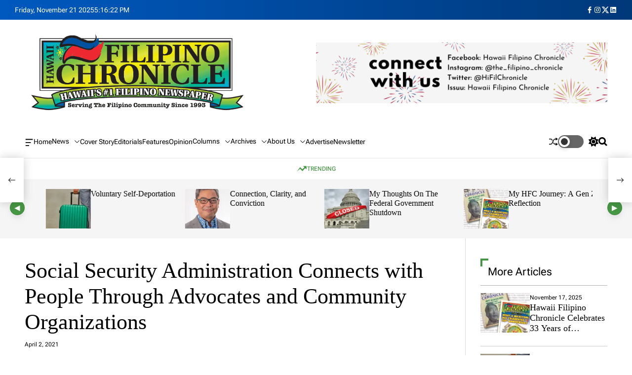

--- FILE ---
content_type: text/html; charset=UTF-8
request_url: https://thefilipinochronicle.com/2021/04/02/social-security-administration-connects-with-people-through-advocates-and-community-organizations/
body_size: 27472
content:
 <!doctype html><html lang="en"> <head> <meta charset="UTF-8"> <meta name="viewport" content="width=device-width, initial-scale=1"/> <link rel="profile" href="https://gmpg.org/xfn/11"> <style type="text/css"> .wp_post_author_widget .wp-post-author-meta .awpa-display-name > a:hover,body .wp-post-author-wrap .awpa-display-name > a:hover{color:#af0000}.wp-post-author-meta .wp-post-author-meta-more-posts a.awpa-more-posts:hover,.awpa-review-field .right-star .awpa-rating-button:not(:disabled):hover{color:#af0000;border-color:#af0000}</style><meta name='robots' content='index, follow, max-image-preview:large, max-snippet:-1, max-video-preview:-1' /><title>Social Security Administration Connects with People Through Advocates and Community Organizations -</title><link rel="canonical" href="https://thefilipinochronicle.com/2021/04/02/social-security-administration-connects-with-people-through-advocates-and-community-organizations/" /><meta property="og:locale" content="en_US" /><meta property="og:type" content="article" /><meta property="og:title" content="Social Security Administration Connects with People Through Advocates and Community Organizations -" /><meta property="og:description" content="by Jane Burigsay The Social Security Administration has a long history of outreach and coordination with advocates and community-based organizations across the nation. During the [Read More...]" /><meta property="og:url" content="https://thefilipinochronicle.com/2021/04/02/social-security-administration-connects-with-people-through-advocates-and-community-organizations/" /><meta property="article:published_time" content="2021-04-02T15:24:33+00:00" /><meta property="article:modified_time" content="2021-04-02T15:24:36+00:00" /><meta property="og:image" content="https://i0.wp.com/thefilipinochronicle.com/wp-content/uploads/2020/05/Untitled-design-2-1.jpg?fit=1050%2C600&ssl=1" /><meta property="og:image:width" content="1050" /><meta property="og:image:height" content="600" /><meta property="og:image:type" content="image/jpeg" /><meta name="author" content="admin" /><meta name="twitter:card" content="summary_large_image" /><meta name="twitter:label1" content="Written by" /><meta name="twitter:data1" content="admin" /><meta name="twitter:label2" content="Est. reading time" /><meta name="twitter:data2" content="3 minutes" /><script type="application/ld+json" class="yoast-schema-graph">{"@context":"https://schema.org","@graph":[{"@type":"WebPage","@id":"https://thefilipinochronicle.com/2021/04/02/social-security-administration-connects-with-people-through-advocates-and-community-organizations/","url":"https://thefilipinochronicle.com/2021/04/02/social-security-administration-connects-with-people-through-advocates-and-community-organizations/","name":"Social Security Administration Connects with People Through Advocates and Community Organizations -","isPartOf":{"@id":"http://thefilipinochronicle.com/#website"},"primaryImageOfPage":{"@id":"https://thefilipinochronicle.com/2021/04/02/social-security-administration-connects-with-people-through-advocates-and-community-organizations/#primaryimage"},"image":{"@id":"https://thefilipinochronicle.com/2021/04/02/social-security-administration-connects-with-people-through-advocates-and-community-organizations/#primaryimage"},"thumbnailUrl":"https://i0.wp.com/thefilipinochronicle.com/wp-content/uploads/2020/05/Untitled-design-2-1.jpg?fit=1050%2C600&ssl=1","datePublished":"2021-04-02T15:24:33+00:00","dateModified":"2021-04-02T15:24:36+00:00","author":{"@id":"http://thefilipinochronicle.com/#/schema/person/74451226df58ab30005067c7fa9501ab"},"breadcrumb":{"@id":"https://thefilipinochronicle.com/2021/04/02/social-security-administration-connects-with-people-through-advocates-and-community-organizations/#breadcrumb"},"inLanguage":"en","potentialAction":[{"@type":"ReadAction","target":["https://thefilipinochronicle.com/2021/04/02/social-security-administration-connects-with-people-through-advocates-and-community-organizations/"]}]},{"@type":"ImageObject","inLanguage":"en","@id":"https://thefilipinochronicle.com/2021/04/02/social-security-administration-connects-with-people-through-advocates-and-community-organizations/#primaryimage","url":"https://i0.wp.com/thefilipinochronicle.com/wp-content/uploads/2020/05/Untitled-design-2-1.jpg?fit=1050%2C600&ssl=1","contentUrl":"https://i0.wp.com/thefilipinochronicle.com/wp-content/uploads/2020/05/Untitled-design-2-1.jpg?fit=1050%2C600&ssl=1","width":1050,"height":600},{"@type":"BreadcrumbList","@id":"https://thefilipinochronicle.com/2021/04/02/social-security-administration-connects-with-people-through-advocates-and-community-organizations/#breadcrumb","itemListElement":[{"@type":"ListItem","position":1,"name":"Home","item":"https://thefilipinochronicle.com/"},{"@type":"ListItem","position":2,"name":"Social Security Administration Connects with People Through Advocates and Community Organizations"}]},{"@type":"WebSite","@id":"http://thefilipinochronicle.com/#website","url":"http://thefilipinochronicle.com/","name":"","description":"","potentialAction":[{"@type":"SearchAction","target":{"@type":"EntryPoint","urlTemplate":"http://thefilipinochronicle.com/?s={search_term_string}"},"query-input":"required name=search_term_string"}],"inLanguage":"en"},{"@type":"Person","@id":"http://thefilipinochronicle.com/#/schema/person/74451226df58ab30005067c7fa9501ab","name":"admin","image":{"@type":"ImageObject","inLanguage":"en","@id":"http://thefilipinochronicle.com/#/schema/person/image/","url":"https://secure.gravatar.com/avatar/0c93ed1c2b5b8d40ed7b2e6b2e4628a6?s=96&d=mm&r=g","contentUrl":"https://secure.gravatar.com/avatar/0c93ed1c2b5b8d40ed7b2e6b2e4628a6?s=96&d=mm&r=g","caption":"admin"},"url":"https://thefilipinochronicle.com/author/admin/"}]}</script><link rel='dns-prefetch' href='//c0.wp.com' /><link rel='dns-prefetch' href='//i0.wp.com' /><link rel="alternate" type="application/rss+xml" title=" &raquo; Feed" href="https://thefilipinochronicle.com/feed/" /><link rel="alternate" type="application/rss+xml" title=" &raquo; Comments Feed" href="https://thefilipinochronicle.com/comments/feed/" /><link rel="alternate" type="application/rss+xml" title=" &raquo; Social Security Administration Connects with People Through Advocates and Community Organizations Comments Feed" href="https://thefilipinochronicle.com/2021/04/02/social-security-administration-connects-with-people-through-advocates-and-community-organizations/feed/" /><script>window._wpemojiSettings = {"baseUrl":"https:\/\/s.w.org\/images\/core\/emoji\/15.0.3\/72x72\/","ext":".png","svgUrl":"https:\/\/s.w.org\/images\/core\/emoji\/15.0.3\/svg\/","svgExt":".svg","source":{"concatemoji":"https:\/\/thefilipinochronicle.com\/wp-includes\/js\/wp-emoji-release.min.js?ver=6.5.3"}};
!function(i,n){var o,s,e;function c(e){try{var t={supportTests:e,timestamp:(new Date).valueOf()};sessionStorage.setItem(o,JSON.stringify(t))}catch(e){}}function p(e,t,n){e.clearRect(0,0,e.canvas.width,e.canvas.height),e.fillText(t,0,0);var t=new Uint32Array(e.getImageData(0,0,e.canvas.width,e.canvas.height).data),r=(e.clearRect(0,0,e.canvas.width,e.canvas.height),e.fillText(n,0,0),new Uint32Array(e.getImageData(0,0,e.canvas.width,e.canvas.height).data));return t.every(function(e,t){return e===r[t]})}function u(e,t,n){switch(t){case"flag":return n(e,"\ud83c\udff3\ufe0f\u200d\u26a7\ufe0f","\ud83c\udff3\ufe0f\u200b\u26a7\ufe0f")?!1:!n(e,"\ud83c\uddfa\ud83c\uddf3","\ud83c\uddfa\u200b\ud83c\uddf3")&&!n(e,"\ud83c\udff4\udb40\udc67\udb40\udc62\udb40\udc65\udb40\udc6e\udb40\udc67\udb40\udc7f","\ud83c\udff4\u200b\udb40\udc67\u200b\udb40\udc62\u200b\udb40\udc65\u200b\udb40\udc6e\u200b\udb40\udc67\u200b\udb40\udc7f");case"emoji":return!n(e,"\ud83d\udc26\u200d\u2b1b","\ud83d\udc26\u200b\u2b1b")}return!1}function f(e,t,n){var r="undefined"!=typeof WorkerGlobalScope&&self instanceof WorkerGlobalScope?new OffscreenCanvas(300,150):i.createElement("canvas"),a=r.getContext("2d",{willReadFrequently:!0}),o=(a.textBaseline="top",a.font="600 32px Arial",{});return e.forEach(function(e){o[e]=t(a,e,n)}),o}function t(e){var t=i.createElement("script");t.src=e,t.defer=!0,i.head.appendChild(t)}"undefined"!=typeof Promise&&(o="wpEmojiSettingsSupports",s=["flag","emoji"],n.supports={everything:!0,everythingExceptFlag:!0},e=new Promise(function(e){i.addEventListener("DOMContentLoaded",e,{once:!0})}),new Promise(function(t){var n=function(){try{var e=JSON.parse(sessionStorage.getItem(o));if("object"==typeof e&&"number"==typeof e.timestamp&&(new Date).valueOf()<e.timestamp+604800&&"object"==typeof e.supportTests)return e.supportTests}catch(e){}return null}();if(!n){if("undefined"!=typeof Worker&&"undefined"!=typeof OffscreenCanvas&&"undefined"!=typeof URL&&URL.createObjectURL&&"undefined"!=typeof Blob)try{var e="postMessage("+f.toString()+"("+[JSON.stringify(s),u.toString(),p.toString()].join(",")+"));",r=new Blob([e],{type:"text/javascript"}),a=new Worker(URL.createObjectURL(r),{name:"wpTestEmojiSupports"});return void(a.onmessage=function(e){c(n=e.data),a.terminate(),t(n)})}catch(e){}c(n=f(s,u,p))}t(n)}).then(function(e){for(var t in e)n.supports[t]=e[t],n.supports.everything=n.supports.everything&&n.supports[t],"flag"!==t&&(n.supports.everythingExceptFlag=n.supports.everythingExceptFlag&&n.supports[t]);n.supports.everythingExceptFlag=n.supports.everythingExceptFlag&&!n.supports.flag,n.DOMReady=!1,n.readyCallback=function(){n.DOMReady=!0}}).then(function(){return e}).then(function(){var e;n.supports.everything||(n.readyCallback(),(e=n.source||{}).concatemoji?t(e.concatemoji):e.wpemoji&&e.twemoji&&(t(e.twemoji),t(e.wpemoji)))}))}((window,document),window._wpemojiSettings);</script><script id="thefi-ready">window.advanced_ads_ready=function(e,a){a=a||"complete";var d=function(e){return"interactive"===a?"loading"!==e:"complete"===e};d(document.readyState)?e():document.addEventListener("readystatechange",(function(a){d(a.target.readyState)&&e()}),{once:"interactive"===a})},window.advanced_ads_ready_queue=window.advanced_ads_ready_queue||[];</script><link rel='stylesheet' id='blockspare-frontend-block-style-css-css' href='https://thefilipinochronicle.com/wp-content/plugins/blockspare/dist/style-blocks.css?ver=-b-modified-1716133376' media='all' /><link rel='stylesheet' id='wpauthor-blocks-fontawesome-front-css' href='https://thefilipinochronicle.com/wp-content/plugins/wp-post-author/assets/fontawesome/css/all.css?ver=3.6.2-b-modified-1716255137' media='all' /><link rel='stylesheet' id='wpauthor-frontend-block-style-css-css' href='https://thefilipinochronicle.com/wp-content/plugins/wp-post-author/assets/dist/blocks.style.build.css?ver=3.6.2-b-modified-1716255133' media='all' /><style id='wp-emoji-styles-inline-css'>img.wp-smiley,img.emoji{display:inline !important;border:none !important;box-shadow:none !important;height:1em !important;width:1em !important;margin:0 0.07em !important;vertical-align:-0.1em !important;background:none !important;padding:0 !important}</style><link rel='stylesheet' id='wp-block-library-css' href='https://c0.wp.com/c/6.5.3/wp-includes/css/dist/block-library/style.min.css' media='all' /><style id='wp-block-library-inline-css'>.has-text-align-justify{text-align:justify}</style><style id='wp-block-library-theme-inline-css'>.wp-block-audio figcaption{color:#555;font-size:13px;text-align:center}.is-dark-theme .wp-block-audio figcaption{color:#ffffffa6}.wp-block-audio{margin:0 0 1em}.wp-block-code{border:1px solid #ccc;border-radius:4px;font-family:Menlo,Consolas,monaco,monospace;padding:.8em 1em}.wp-block-embed figcaption{color:#555;font-size:13px;text-align:center}.is-dark-theme .wp-block-embed figcaption{color:#ffffffa6}.wp-block-embed{margin:0 0 1em}.blocks-gallery-caption{color:#555;font-size:13px;text-align:center}.is-dark-theme .blocks-gallery-caption{color:#ffffffa6}.wp-block-image figcaption{color:#555;font-size:13px;text-align:center}.is-dark-theme .wp-block-image figcaption{color:#ffffffa6}.wp-block-image{margin:0 0 1em}.wp-block-pullquote{border-bottom:4px solid;border-top:4px solid;color:currentColor;margin-bottom:1.75em}.wp-block-pullquote cite,.wp-block-pullquote footer,.wp-block-pullquote__citation{color:currentColor;font-size:.8125em;font-style:normal;text-transform:uppercase}.wp-block-quote{border-left:.25em solid;margin:0 0 1.75em;padding-left:1em}.wp-block-quote cite,.wp-block-quote footer{color:currentColor;font-size:.8125em;font-style:normal;position:relative}.wp-block-quote.has-text-align-right{border-left:none;border-right:.25em solid;padding-left:0;padding-right:1em}.wp-block-quote.has-text-align-center{border:none;padding-left:0}.wp-block-quote.is-large,.wp-block-quote.is-style-large,.wp-block-quote.is-style-plain{border:none}.wp-block-search .wp-block-search__label{font-weight:700}.wp-block-search__button{border:1px solid #ccc;padding:.375em .625em}:where(.wp-block-group.has-background){padding:1.25em 2.375em}.wp-block-separator.has-css-opacity{opacity:.4}.wp-block-separator{border:none;border-bottom:2px solid;margin-left:auto;margin-right:auto}.wp-block-separator.has-alpha-channel-opacity{opacity:1}.wp-block-separator:not(.is-style-wide):not(.is-style-dots){width:100px}.wp-block-separator.has-background:not(.is-style-dots){border-bottom:none;height:1px}.wp-block-separator.has-background:not(.is-style-wide):not(.is-style-dots){height:2px}.wp-block-table{margin:0 0 1em}.wp-block-table td,.wp-block-table th{word-break:normal}.wp-block-table figcaption{color:#555;font-size:13px;text-align:center}.is-dark-theme .wp-block-table figcaption{color:#ffffffa6}.wp-block-video figcaption{color:#555;font-size:13px;text-align:center}.is-dark-theme .wp-block-video figcaption{color:#ffffffa6}.wp-block-video{margin:0 0 1em}.wp-block-template-part.has-background{margin-bottom:0;margin-top:0;padding:1.25em 2.375em}</style><link rel='stylesheet' id='owa-front-end-styles-css' href='https://thefilipinochronicle.com/wp-content/plugins/organic-widget-area-block/src/css/style.css?ver=1716133827-b-modified-1716133827' media='all' /><link rel='stylesheet' id='mediaelement-css' href='https://c0.wp.com/c/6.5.3/wp-includes/js/mediaelement/mediaelementplayer-legacy.min.css' media='all' /><link rel='stylesheet' id='wp-mediaelement-css' href='https://c0.wp.com/c/6.5.3/wp-includes/js/mediaelement/wp-mediaelement.min.css' media='all' /><style id='jetpack-sharing-buttons-style-inline-css'>.jetpack-sharing-buttons__services-list{display:flex;flex-direction:row;flex-wrap:wrap;gap:0;list-style-type:none;margin:5px;padding:0}.jetpack-sharing-buttons__services-list.has-small-icon-size{font-size:12px}.jetpack-sharing-buttons__services-list.has-normal-icon-size{font-size:16px}.jetpack-sharing-buttons__services-list.has-large-icon-size{font-size:24px}.jetpack-sharing-buttons__services-list.has-huge-icon-size{font-size:36px}@media print{.jetpack-sharing-buttons__services-list{display:none!important}}.editor-styles-wrapper .wp-block-jetpack-sharing-buttons{gap:0;padding-inline-start:0}ul.jetpack-sharing-buttons__services-list.has-background{padding:1.25em 2.375em}</style><link rel='stylesheet' id='fontawesome-css' href='https://thefilipinochronicle.com/wp-content/plugins/blockspare/assets/fontawesome/css/all.css?ver=-b-modified-1716133371' media='all' /><style id='classic-theme-styles-inline-css'>.wp-block-button__link{color:#fff;background-color:#32373c;border-radius:9999px;box-shadow:none;text-decoration:none;padding:calc(.667em + 2px) calc(1.333em + 2px);font-size:1.125em}.wp-block-file__button{background:#32373c;color:#fff;text-decoration:none}</style><style id='global-styles-inline-css'>body{--wp--preset--color--black:#000000;--wp--preset--color--cyan-bluish-gray:#abb8c3;--wp--preset--color--white:#ffffff;--wp--preset--color--pale-pink:#f78da7;--wp--preset--color--vivid-red:#cf2e2e;--wp--preset--color--luminous-vivid-orange:#ff6900;--wp--preset--color--luminous-vivid-amber:#fcb900;--wp--preset--color--light-green-cyan:#7bdcb5;--wp--preset--color--vivid-green-cyan:#00d084;--wp--preset--color--pale-cyan-blue:#8ed1fc;--wp--preset--color--vivid-cyan-blue:#0693e3;--wp--preset--color--vivid-purple:#9b51e0;--wp--preset--gradient--vivid-cyan-blue-to-vivid-purple:linear-gradient(135deg,rgba(6,147,227,1) 0%,rgb(155,81,224) 100%);--wp--preset--gradient--light-green-cyan-to-vivid-green-cyan:linear-gradient(135deg,rgb(122,220,180) 0%,rgb(0,208,130) 100%);--wp--preset--gradient--luminous-vivid-amber-to-luminous-vivid-orange:linear-gradient(135deg,rgba(252,185,0,1) 0%,rgba(255,105,0,1) 100%);--wp--preset--gradient--luminous-vivid-orange-to-vivid-red:linear-gradient(135deg,rgba(255,105,0,1) 0%,rgb(207,46,46) 100%);--wp--preset--gradient--very-light-gray-to-cyan-bluish-gray:linear-gradient(135deg,rgb(238,238,238) 0%,rgb(169,184,195) 100%);--wp--preset--gradient--cool-to-warm-spectrum:linear-gradient(135deg,rgb(74,234,220) 0%,rgb(151,120,209) 20%,rgb(207,42,186) 40%,rgb(238,44,130) 60%,rgb(251,105,98) 80%,rgb(254,248,76) 100%);--wp--preset--gradient--blush-light-purple:linear-gradient(135deg,rgb(255,206,236) 0%,rgb(152,150,240) 100%);--wp--preset--gradient--blush-bordeaux:linear-gradient(135deg,rgb(254,205,165) 0%,rgb(254,45,45) 50%,rgb(107,0,62) 100%);--wp--preset--gradient--luminous-dusk:linear-gradient(135deg,rgb(255,203,112) 0%,rgb(199,81,192) 50%,rgb(65,88,208) 100%);--wp--preset--gradient--pale-ocean:linear-gradient(135deg,rgb(255,245,203) 0%,rgb(182,227,212) 50%,rgb(51,167,181) 100%);--wp--preset--gradient--electric-grass:linear-gradient(135deg,rgb(202,248,128) 0%,rgb(113,206,126) 100%);--wp--preset--gradient--midnight:linear-gradient(135deg,rgb(2,3,129) 0%,rgb(40,116,252) 100%);--wp--preset--font-size--small:13px;--wp--preset--font-size--medium:20px;--wp--preset--font-size--large:36px;--wp--preset--font-size--x-large:42px;--wp--preset--spacing--20:0.44rem;--wp--preset--spacing--30:0.67rem;--wp--preset--spacing--40:1rem;--wp--preset--spacing--50:1.5rem;--wp--preset--spacing--60:2.25rem;--wp--preset--spacing--70:3.38rem;--wp--preset--spacing--80:5.06rem;--wp--preset--shadow--natural:6px 6px 9px rgba(0,0,0,0.2);--wp--preset--shadow--deep:12px 12px 50px rgba(0,0,0,0.4);--wp--preset--shadow--sharp:6px 6px 0px rgba(0,0,0,0.2);--wp--preset--shadow--outlined:6px 6px 0px -3px rgba(255,255,255,1),6px 6px rgba(0,0,0,1);--wp--preset--shadow--crisp:6px 6px 0px rgba(0,0,0,1)}:where(.is-layout-flex){gap:0.5em}:where(.is-layout-grid){gap:0.5em}body .is-layout-flex{display:flex}body .is-layout-flex{flex-wrap:wrap;align-items:center}body .is-layout-flex > *{margin:0}body .is-layout-grid{display:grid}body .is-layout-grid > *{margin:0}:where(.wp-block-columns.is-layout-flex){gap:2em}:where(.wp-block-columns.is-layout-grid){gap:2em}:where(.wp-block-post-template.is-layout-flex){gap:1.25em}:where(.wp-block-post-template.is-layout-grid){gap:1.25em}.has-black-color{color:var(--wp--preset--color--black) !important}.has-cyan-bluish-gray-color{color:var(--wp--preset--color--cyan-bluish-gray) !important}.has-white-color{color:var(--wp--preset--color--white) !important}.has-pale-pink-color{color:var(--wp--preset--color--pale-pink) !important}.has-vivid-red-color{color:var(--wp--preset--color--vivid-red) !important}.has-luminous-vivid-orange-color{color:var(--wp--preset--color--luminous-vivid-orange) !important}.has-luminous-vivid-amber-color{color:var(--wp--preset--color--luminous-vivid-amber) !important}.has-light-green-cyan-color{color:var(--wp--preset--color--light-green-cyan) !important}.has-vivid-green-cyan-color{color:var(--wp--preset--color--vivid-green-cyan) !important}.has-pale-cyan-blue-color{color:var(--wp--preset--color--pale-cyan-blue) !important}.has-vivid-cyan-blue-color{color:var(--wp--preset--color--vivid-cyan-blue) !important}.has-vivid-purple-color{color:var(--wp--preset--color--vivid-purple) !important}.has-black-background-color{background-color:var(--wp--preset--color--black) !important}.has-cyan-bluish-gray-background-color{background-color:var(--wp--preset--color--cyan-bluish-gray) !important}.has-white-background-color{background-color:var(--wp--preset--color--white) !important}.has-pale-pink-background-color{background-color:var(--wp--preset--color--pale-pink) !important}.has-vivid-red-background-color{background-color:var(--wp--preset--color--vivid-red) !important}.has-luminous-vivid-orange-background-color{background-color:var(--wp--preset--color--luminous-vivid-orange) !important}.has-luminous-vivid-amber-background-color{background-color:var(--wp--preset--color--luminous-vivid-amber) !important}.has-light-green-cyan-background-color{background-color:var(--wp--preset--color--light-green-cyan) !important}.has-vivid-green-cyan-background-color{background-color:var(--wp--preset--color--vivid-green-cyan) !important}.has-pale-cyan-blue-background-color{background-color:var(--wp--preset--color--pale-cyan-blue) !important}.has-vivid-cyan-blue-background-color{background-color:var(--wp--preset--color--vivid-cyan-blue) !important}.has-vivid-purple-background-color{background-color:var(--wp--preset--color--vivid-purple) !important}.has-black-border-color{border-color:var(--wp--preset--color--black) !important}.has-cyan-bluish-gray-border-color{border-color:var(--wp--preset--color--cyan-bluish-gray) !important}.has-white-border-color{border-color:var(--wp--preset--color--white) !important}.has-pale-pink-border-color{border-color:var(--wp--preset--color--pale-pink) !important}.has-vivid-red-border-color{border-color:var(--wp--preset--color--vivid-red) !important}.has-luminous-vivid-orange-border-color{border-color:var(--wp--preset--color--luminous-vivid-orange) !important}.has-luminous-vivid-amber-border-color{border-color:var(--wp--preset--color--luminous-vivid-amber) !important}.has-light-green-cyan-border-color{border-color:var(--wp--preset--color--light-green-cyan) !important}.has-vivid-green-cyan-border-color{border-color:var(--wp--preset--color--vivid-green-cyan) !important}.has-pale-cyan-blue-border-color{border-color:var(--wp--preset--color--pale-cyan-blue) !important}.has-vivid-cyan-blue-border-color{border-color:var(--wp--preset--color--vivid-cyan-blue) !important}.has-vivid-purple-border-color{border-color:var(--wp--preset--color--vivid-purple) !important}.has-vivid-cyan-blue-to-vivid-purple-gradient-background{background:var(--wp--preset--gradient--vivid-cyan-blue-to-vivid-purple) !important}.has-light-green-cyan-to-vivid-green-cyan-gradient-background{background:var(--wp--preset--gradient--light-green-cyan-to-vivid-green-cyan) !important}.has-luminous-vivid-amber-to-luminous-vivid-orange-gradient-background{background:var(--wp--preset--gradient--luminous-vivid-amber-to-luminous-vivid-orange) !important}.has-luminous-vivid-orange-to-vivid-red-gradient-background{background:var(--wp--preset--gradient--luminous-vivid-orange-to-vivid-red) !important}.has-very-light-gray-to-cyan-bluish-gray-gradient-background{background:var(--wp--preset--gradient--very-light-gray-to-cyan-bluish-gray) !important}.has-cool-to-warm-spectrum-gradient-background{background:var(--wp--preset--gradient--cool-to-warm-spectrum) !important}.has-blush-light-purple-gradient-background{background:var(--wp--preset--gradient--blush-light-purple) !important}.has-blush-bordeaux-gradient-background{background:var(--wp--preset--gradient--blush-bordeaux) !important}.has-luminous-dusk-gradient-background{background:var(--wp--preset--gradient--luminous-dusk) !important}.has-pale-ocean-gradient-background{background:var(--wp--preset--gradient--pale-ocean) !important}.has-electric-grass-gradient-background{background:var(--wp--preset--gradient--electric-grass) !important}.has-midnight-gradient-background{background:var(--wp--preset--gradient--midnight) !important}.has-small-font-size{font-size:var(--wp--preset--font-size--small) !important}.has-medium-font-size{font-size:var(--wp--preset--font-size--medium) !important}.has-large-font-size{font-size:var(--wp--preset--font-size--large) !important}.has-x-large-font-size{font-size:var(--wp--preset--font-size--x-large) !important}.wp-block-navigation a:where(:not(.wp-element-button)){color:inherit}:where(.wp-block-post-template.is-layout-flex){gap:1.25em}:where(.wp-block-post-template.is-layout-grid){gap:1.25em}:where(.wp-block-columns.is-layout-flex){gap:2em}:where(.wp-block-columns.is-layout-grid){gap:2em}.wp-block-pullquote{font-size:1.5em;line-height:1.6}</style><link rel='stylesheet' id='contact-form-7-css' href='https://thefilipinochronicle.com/wp-content/plugins/contact-form-7/includes/css/styles.css?ver=5.9.5-b-modified-1716363144' media='all' /><link rel='stylesheet' id='everest-forms-general-css' href='https://thefilipinochronicle.com/wp-content/plugins/everest-forms/assets/css/everest-forms.css?ver=3.0.0.1-b-modified-1716881627' media='all' /><link rel='stylesheet' id='jquery-intl-tel-input-css' href='https://thefilipinochronicle.com/wp-content/plugins/everest-forms/assets/css/intlTelInput.css?ver=3.0.0.1-b-modified-1716881627' media='all' /><style id='wpxpo-global-style-inline-css'>:root{--preset-color1:#037fff;--preset-color2:#026fe0;--preset-color3:#071323;--preset-color4:#132133;--preset-color5:#34495e;--preset-color6:#787676;--preset-color7:#f0f2f3;--preset-color8:#f8f9fa;--preset-color9:#ffffff}{}</style><style id='ultp-preset-colors-style-inline-css'>:root{--postx_preset_Base_1_color:#f4f4ff;--postx_preset_Base_2_color:#dddff8;--postx_preset_Base_3_color:#B4B4D6;--postx_preset_Primary_color:#3323f0;--postx_preset_Secondary_color:#4a5fff;--postx_preset_Tertiary_color:#FFFFFF;--postx_preset_Contrast_3_color:#545472;--postx_preset_Contrast_2_color:#262657;--postx_preset_Contrast_1_color:#10102e;--postx_preset_Over_Primary_color:#ffffff}</style><style id='ultp-preset-gradient-style-inline-css'>:root{--postx_preset_Primary_to_Secondary_to_Right_gradient:linear-gradient(90deg,var(--postx_preset_Primary_color) 0%,var(--postx_preset_Secondary_color) 100%);--postx_preset_Primary_to_Secondary_to_Bottom_gradient:linear-gradient(180deg,var(--postx_preset_Primary_color) 0%,var(--postx_preset_Secondary_color) 100%);--postx_preset_Secondary_to_Primary_to_Right_gradient:linear-gradient(90deg,var(--postx_preset_Secondary_color) 0%,var(--postx_preset_Primary_color) 100%);--postx_preset_Secondary_to_Primary_to_Bottom_gradient:linear-gradient(180deg,var(--postx_preset_Secondary_color) 0%,var(--postx_preset_Primary_color) 100%);--postx_preset_Cold_Evening_gradient:linear-gradient(0deg,rgb(12,52,131) 0%,rgb(162,182,223) 100%,rgb(107,140,206) 100%,rgb(162,182,223) 100%);--postx_preset_Purple_Division_gradient:linear-gradient(0deg,rgb(112,40,228) 0%,rgb(229,178,202) 100%);--postx_preset_Over_Sun_gradient:linear-gradient(60deg,rgb(171,236,214) 0%,rgb(251,237,150) 100%);--postx_preset_Morning_Salad_gradient:linear-gradient(-255deg,rgb(183,248,219) 0%,rgb(80,167,194) 100%);--postx_preset_Fabled_Sunset_gradient:linear-gradient(-270deg,rgb(35,21,87) 0%,rgb(68,16,122) 29%,rgb(255,19,97) 67%,rgb(255,248,0) 100%)}</style><style id='ultp-preset-typo-style-inline-css'>@import url('https://fonts.googleapis.com/css?family=Roboto:100,100i,300,300i,400,400i,500,500i,700,700i,900,900i');:root{--postx_preset_Heading_typo_font_family:Roboto;--postx_preset_Heading_typo_font_family_type:sans-serif;--postx_preset_Heading_typo_font_weight:600;--postx_preset_Heading_typo_text_transform:capitalize;--postx_preset_Body_and_Others_typo_font_family:Roboto;--postx_preset_Body_and_Others_typo_font_family_type:sans-serif;--postx_preset_Body_and_Others_typo_font_weight:400;--postx_preset_Body_and_Others_typo_text_transform:lowercase;--postx_preset_body_typo_font_size_lg:16px;--postx_preset_paragraph_1_typo_font_size_lg:12px;--postx_preset_paragraph_2_typo_font_size_lg:12px;--postx_preset_paragraph_3_typo_font_size_lg:12px;--postx_preset_heading_h1_typo_font_size_lg:42px;--postx_preset_heading_h2_typo_font_size_lg:36px;--postx_preset_heading_h3_typo_font_size_lg:30px;--postx_preset_heading_h4_typo_font_size_lg:24px;--postx_preset_heading_h5_typo_font_size_lg:20px;--postx_preset_heading_h6_typo_font_size_lg:16px}</style><link rel='stylesheet' id='awpa-wp-post-author-styles-css' href='https://thefilipinochronicle.com/wp-content/plugins/wp-post-author/assets/css/awpa-frontend-style.css?ver=3.6.2-b-modified-1716255133' media='all' /><link rel='stylesheet' id='crp-style-rounded-thumbs-css' href='https://thefilipinochronicle.com/wp-content/plugins/contextual-related-posts/css/rounded-thumbs.min.css?ver=3.5.0-b-modified-1717442968' media='all' /><style id='crp-style-rounded-thumbs-inline-css'>.crp_related.crp-rounded-thumbs a{width:150px;height:150px;text-decoration:none}.crp_related.crp-rounded-thumbs img{max-width:150px;margin:auto}.crp_related.crp-rounded-thumbs .crp_title{width:100%}</style><link rel='stylesheet' id='avenews-google-fonts-css' href='https://thefilipinochronicle.com/wp-content/fonts/d5ce332ff0544b085c79d2fc9abed02e.css?ver=1.0.0-b-modified-1717944315' media='all' /><link rel='stylesheet' id='swiper-style-css' href='https://thefilipinochronicle.com/wp-content/themes/avenews/assets/css/swiper-bundle.min.css?ver=1.0.0-b-modified-1717084635' media='all' /><link rel='stylesheet' id='avenews-style-css' href='https://thefilipinochronicle.com/wp-content/themes/avenews/style.css?b-modified=1717258763&#038;ver=1.0.0' media='all' /><style id='avenews-style-inline-css'> #avenews-progress-bar{background-color:#81d742}.tags-links,.byline,.comments-link{clip:rect(1px,1px,1px,1px);height:1px;position:absolute;overflow:hidden;width:1px}</style><link rel='stylesheet' id='avenews-night-style-css' href='https://thefilipinochronicle.com/wp-content/themes/avenews/assets/css/dark-mode.css?ver=1.0.0-b-modified-1716134297' media='all' /><style id='avenews-night-style-inline-css'>:root{--theme-darkmode-bg-color:#333333}:root{--theme-darkmode-text-color:#b9dca9}:root{--theme-darkmode-accent-color:#459743}</style><link rel='stylesheet' id='wps-visitor-style-css' href='https://thefilipinochronicle.com/wp-content/plugins/wps-visitor-counter/styles/css/default.css?ver=2-b-modified-1716134255' media='all' /><link rel='stylesheet' id='social-logos-css' href='https://c0.wp.com/p/jetpack/13.4.3/_inc/social-logos/social-logos.min.css' media='all' /><link rel='stylesheet' id='jetpack_css-css' href='https://c0.wp.com/p/jetpack/13.4.3/css/jetpack.css' media='all' /><script src="https://c0.wp.com/c/6.5.3/wp-includes/js/jquery/jquery.min.js" id="jquery-core-js"></script><script src="https://c0.wp.com/c/6.5.3/wp-includes/js/jquery/jquery-migrate.min.js" id="jquery-migrate-js"></script><script src="https://thefilipinochronicle.com/wp-content/plugins/blockspare/assets/js/countup/waypoints.min.js?ver=-b-modified-1716133371" id="waypoint-js"></script><script src="https://thefilipinochronicle.com/wp-content/plugins/blockspare/assets/js/countup/jquery.counterup.min.js?ver=1-b-modified-1716133371" id="countup-js"></script><script src="https://thefilipinochronicle.com/wp-content/plugins/sticky-menu-or-anything-on-scroll/assets/js/jq-sticky-anything.min.js?ver=2.1.1-b-modified-1716133873" id="stickyAnythingLib-js"></script><script src="https://thefilipinochronicle.com/wp-content/plugins/wp-post-author/assets/js/awpa-frontend-scripts.js?ver=3.6.2-b-modified-1716255140" id="awpa-custom-bg-scripts-js"></script><script id="wps-js-extra">var wpspagevisit = {"ajaxurl":"https:\/\/thefilipinochronicle.com\/wp-admin\/admin-ajax.php","ajax_nonce":"ef89834734"};</script><script src="https://thefilipinochronicle.com/wp-content/plugins/wps-visitor-counter/styles/js/custom.js?ver=1-b-modified-1716134255" id="wps-js"></script><link rel="https://api.w.org/" href="https://thefilipinochronicle.com/wp-json/" /><link rel="alternate" type="application/json" href="https://thefilipinochronicle.com/wp-json/wp/v2/posts/6834" /><link rel="EditURI" type="application/rsd+xml" title="RSD" href="https://thefilipinochronicle.com/xmlrpc.php?rsd" /><meta name="generator" content="WordPress 6.5.3" /><meta name="generator" content="Everest Forms 3.0.0.1" /><link rel='shortlink' href='https://thefilipinochronicle.com/?p=6834' /><link rel="alternate" type="application/json+oembed" href="https://thefilipinochronicle.com/wp-json/oembed/1.0/embed?url=https%3A%2F%2Fthefilipinochronicle.com%2F2021%2F04%2F02%2Fsocial-security-administration-connects-with-people-through-advocates-and-community-organizations%2F" /><link rel="alternate" type="text/xml+oembed" href="https://thefilipinochronicle.com/wp-json/oembed/1.0/embed?url=https%3A%2F%2Fthefilipinochronicle.com%2F2021%2F04%2F02%2Fsocial-security-administration-connects-with-people-through-advocates-and-community-organizations%2F&#038;format=xml" /><script async src="https://www.googletagmanager.com/gtag/js?id=UA-166095962-1"></script><script>window.dataLayer = window.dataLayer || [];function gtag(){dataLayer.push(arguments);}gtag('js', new Date());gtag('config', 'UA-166095962-1');</script><link rel="pingback" href="https://thefilipinochronicle.com/xmlrpc.php"> <script type="text/javascript">let avenews_storageKey = 'theme-preference';let avenews_getColorPreference = function () {if (localStorage.getItem(avenews_storageKey)) {return localStorage.getItem(avenews_storageKey);} else {return window.matchMedia('(prefers-color-scheme: dark)').matches ? 'dark' : 'light';}};let avenews_theme = {value: avenews_getColorPreference()
};let avenews_setPreference = function () {localStorage.setItem(avenews_storageKey, avenews_theme.value);avenews_reflectPreference();};let avenews_reflectPreference = function () {document.firstElementChild.setAttribute("data-theme", avenews_theme.value);let toggleButtons = document.querySelectorAll(".theme-button-colormode");toggleButtons.forEach(function (button) {button.setAttribute("aria-label", avenews_theme.value);});};// Set early so no page flashes / CSS is made aware
avenews_reflectPreference();window.addEventListener('load', function () {avenews_reflectPreference();let toggleButtons = document.querySelectorAll(".theme-button-colormode");toggleButtons.forEach(function (button) {button.addEventListener("click", function () {avenews_theme.value = avenews_theme.value === 'light' ? 'dark' : 'light';avenews_setPreference();});});});// Sync with system changes
window.matchMedia('(prefers-color-scheme: dark)').addEventListener('change', function ({matches: isDark}) {avenews_theme.value = isDark ? 'dark' : 'light';avenews_setPreference();});</script> <style type="text/css"> .site-title a,.site-description{color:#0f0f0f}</style> <style id="wp-custom-css">:root{--swiper-navigation-size:15px}.swiper-button-prev:after,.swiper-rtl .swiper-button-next:after{content:'◀'}.swiper-button-next:after,.swiper-rtl .swiper-button-prev:after{content:'▶'}</style> </head><body class="post-template-default single single-post postid-6834 single-format-standard wp-custom-logo wp-embed-responsive everest-forms-no-js postx-page avenews-dark-mode has-sidebar right-sidebar tags-hidden author-hidden comment-hidden aa-prefix-thefi-"><div id="page" class="site"> <div id="theme-preloader-initialize" class="theme-preloader"> <div class="theme-preloader-spinner theme-preloader-spinner-3"> <div class="theme-preloader-throbber"></div> </div> </div><div id="avenews-progress-bar" class="theme-progress-bar top"></div> <a class="skip-link screen-reader-text" href="#site-main-content">Skip to content</a><header id="masthead" class="site-header theme-site-header header-has-height-none " role="banner"> <div class="masthead-top-header hide-on-mobile"> <div class="wrapper-fluid"> <div class="site-header-wrapper"> <div class="site-header-area site-header-left"> <div class="site-header-component header-component-date"> Friday, November 21 2025 </div> <div class="site-header-component header-component-time"> <div class="theme-display-clock"></div> </div> </div> <div class="site-header-area site-header-center hide-on-mobile"> </div> <div class="site-header-area site-header-right"> <div class="site-header-component header-component-socialnav"><ul id="menu-social-menu" class="theme-menu theme-social-menu theme-topbar-navigation"><li id="menu-item-746" class="menu-item menu-item-type-custom menu-item-object-custom menu-item-746"><a href="https://www.facebook.com/TheFilipinoChronicle"><span class="screen-reader-text">Facebook Page</span><svg class="svg-icon" aria-hidden="true" role="img" focusable="false" xmlns="http://www.w3.org/2000/svg" width="24" height="24" viewBox="0 0 24 24"><path fill="currentColor" d="M17.525,9H14V7c0-1.032,0.084-1.682,1.563-1.682h1.868v-3.18C16.522,2.044,15.608,1.998,14.693,2 C11.98,2,10,3.657,10,6.699V9H7v4l3-0.001V22h4v-9.003l3.066-0.001L17.525,9z"></path></svg></a></li><li id="menu-item-747" class="menu-item menu-item-type-custom menu-item-object-custom menu-item-747"><a href="https://www.instagram.com/the_filipino_chronicle/"><span class="screen-reader-text">Instagram Page</span><svg class="svg-icon" aria-hidden="true" role="img" focusable="false" xmlns="http://www.w3.org/2000/svg" width="24" height="24" viewBox="0 0 24 24"><path fill="currentColor" d="M12,4.622c2.403,0,2.688,0.009,3.637,0.052c0.877,0.04,1.354,0.187,1.671,0.31c0.42,0.163,0.72,0.358,1.035,0.673 c0.315,0.315,0.51,0.615,0.673,1.035c0.123,0.317,0.27,0.794,0.31,1.671c0.043,0.949,0.052,1.234,0.052,3.637 s-0.009,2.688-0.052,3.637c-0.04,0.877-0.187,1.354-0.31,1.671c-0.163,0.42-0.358,0.72-0.673,1.035 c-0.315,0.315-0.615,0.51-1.035,0.673c-0.317,0.123-0.794,0.27-1.671,0.31c-0.949,0.043-1.233,0.052-3.637,0.052 s-2.688-0.009-3.637-0.052c-0.877-0.04-1.354-0.187-1.671-0.31c-0.42-0.163-0.72-0.358-1.035-0.673 c-0.315-0.315-0.51-0.615-0.673-1.035c-0.123-0.317-0.27-0.794-0.31-1.671C4.631,14.688,4.622,14.403,4.622,12 s0.009-2.688,0.052-3.637c0.04-0.877,0.187-1.354,0.31-1.671c0.163-0.42,0.358-0.72,0.673-1.035 c0.315-0.315,0.615-0.51,1.035-0.673c0.317-0.123,0.794-0.27,1.671-0.31C9.312,4.631,9.597,4.622,12,4.622 M12,3 C9.556,3,9.249,3.01,8.289,3.054C7.331,3.098,6.677,3.25,6.105,3.472C5.513,3.702,5.011,4.01,4.511,4.511 c-0.5,0.5-0.808,1.002-1.038,1.594C3.25,6.677,3.098,7.331,3.054,8.289C3.01,9.249,3,9.556,3,12c0,2.444,0.01,2.751,0.054,3.711 c0.044,0.958,0.196,1.612,0.418,2.185c0.23,0.592,0.538,1.094,1.038,1.594c0.5,0.5,1.002,0.808,1.594,1.038 c0.572,0.222,1.227,0.375,2.185,0.418C9.249,20.99,9.556,21,12,21s2.751-0.01,3.711-0.054c0.958-0.044,1.612-0.196,2.185-0.418 c0.592-0.23,1.094-0.538,1.594-1.038c0.5-0.5,0.808-1.002,1.038-1.594c0.222-0.572,0.375-1.227,0.418-2.185 C20.99,14.751,21,14.444,21,12s-0.01-2.751-0.054-3.711c-0.044-0.958-0.196-1.612-0.418-2.185c-0.23-0.592-0.538-1.094-1.038-1.594 c-0.5-0.5-1.002-0.808-1.594-1.038c-0.572-0.222-1.227-0.375-2.185-0.418C14.751,3.01,14.444,3,12,3L12,3z M12,7.378 c-2.552,0-4.622,2.069-4.622,4.622S9.448,16.622,12,16.622s4.622-2.069,4.622-4.622S14.552,7.378,12,7.378z M12,15 c-1.657,0-3-1.343-3-3s1.343-3,3-3s3,1.343,3,3S13.657,15,12,15z M16.804,6.116c-0.596,0-1.08,0.484-1.08,1.08 s0.484,1.08,1.08,1.08c0.596,0,1.08-0.484,1.08-1.08S17.401,6.116,16.804,6.116z"></path></svg></a></li><li id="menu-item-748" class="menu-item menu-item-type-custom menu-item-object-custom menu-item-748"><a href="https://twitter.com/HiFilChronicle"><span class="screen-reader-text">Twitter Page</span><svg class="svg-icon" aria-hidden="true" role="img" focusable="false" xmlns="http://www.w3.org/2000/svg" width="24" height="24" viewBox="0 0 24 24"><path fill="currentcolor" d="M18.244 2.25h3.308l-7.227 8.26 8.502 11.24H16.17l-5.214-6.817L4.99 21.75H1.68l7.73-8.835L1.254 2.25H8.08l4.713 6.231zm-1.161 17.52h1.833L7.084 4.126H5.117z"></path></svg></a></li><li id="menu-item-23166" class="menu-item menu-item-type-custom menu-item-object-custom menu-item-23166"><a href="https://www.linkedin.com/in/thefilipinochronicle/"><span class="screen-reader-text">LinkedIn</span><svg class="svg-icon" aria-hidden="true" role="img" focusable="false" xmlns="http://www.w3.org/2000/svg" width="24" height="24" viewBox="0 0 24 24"><path fill="currentColor" d="M19.7,3H4.3C3.582,3,3,3.582,3,4.3v15.4C3,20.418,3.582,21,4.3,21h15.4c0.718,0,1.3-0.582,1.3-1.3V4.3 C21,3.582,20.418,3,19.7,3z M8.339,18.338H5.667v-8.59h2.672V18.338z M7.004,8.574c-0.857,0-1.549-0.694-1.549-1.548 c0-0.855,0.691-1.548,1.549-1.548c0.854,0,1.547,0.694,1.547,1.548C8.551,7.881,7.858,8.574,7.004,8.574z M18.339,18.338h-2.669 v-4.177c0-0.996-0.017-2.278-1.387-2.278c-1.389,0-1.601,1.086-1.601,2.206v4.249h-2.667v-8.59h2.559v1.174h0.037 c0.356-0.675,1.227-1.387,2.526-1.387c2.703,0,3.203,1.779,3.203,4.092V18.338z"></path></svg></a></li></ul></div> </div> </div> </div></div><div class="masthead-middle-header"> <div class="wrapper"> <div class="site-header-wrapper"> <div class="site-header-area site-header-left"> <div class="site-branding"> <div class="site-logo"> <a href="https://thefilipinochronicle.com/" class="custom-logo-link" rel="home"><img width="3075" height="1190" src="https://i0.wp.com/thefilipinochronicle.com/wp-content/uploads/2020/03/logo.png?fit=3075%2C1190&amp;ssl=1" class="custom-logo" alt="" decoding="async" fetchpriority="high" srcset="https://i0.wp.com/thefilipinochronicle.com/wp-content/uploads/2020/03/logo.png?w=3075&amp;ssl=1 3075w, https://i0.wp.com/thefilipinochronicle.com/wp-content/uploads/2020/03/logo.png?resize=300%2C116&amp;ssl=1 300w, https://i0.wp.com/thefilipinochronicle.com/wp-content/uploads/2020/03/logo.png?resize=1024%2C396&amp;ssl=1 1024w, https://i0.wp.com/thefilipinochronicle.com/wp-content/uploads/2020/03/logo.png?resize=768%2C297&amp;ssl=1 768w, https://i0.wp.com/thefilipinochronicle.com/wp-content/uploads/2020/03/logo.png?resize=1536%2C594&amp;ssl=1 1536w, https://i0.wp.com/thefilipinochronicle.com/wp-content/uploads/2020/03/logo.png?resize=2048%2C793&amp;ssl=1 2048w, https://i0.wp.com/thefilipinochronicle.com/wp-content/uploads/2020/03/logo.png?w=1280 1280w, https://i0.wp.com/thefilipinochronicle.com/wp-content/uploads/2020/03/logo.png?w=1920 1920w" sizes="(max-width: 3075px) 100vw, 3075px" data-attachment-id="395" data-permalink="https://thefilipinochronicle.com/logo/" data-orig-file="https://i0.wp.com/thefilipinochronicle.com/wp-content/uploads/2020/03/logo.png?fit=3075%2C1190&amp;ssl=1" data-orig-size="3075,1190" data-comments-opened="1" data-image-meta="{&quot;aperture&quot;:&quot;0&quot;,&quot;credit&quot;:&quot;&quot;,&quot;camera&quot;:&quot;&quot;,&quot;caption&quot;:&quot;&quot;,&quot;created_timestamp&quot;:&quot;0&quot;,&quot;copyright&quot;:&quot;&quot;,&quot;focal_length&quot;:&quot;0&quot;,&quot;iso&quot;:&quot;0&quot;,&quot;shutter_speed&quot;:&quot;0&quot;,&quot;title&quot;:&quot;&quot;,&quot;orientation&quot;:&quot;0&quot;}" data-image-title="logo" data-image-description="" data-image-caption="" data-medium-file="https://i0.wp.com/thefilipinochronicle.com/wp-content/uploads/2020/03/logo.png?fit=300%2C116&amp;ssl=1" data-large-file="https://i0.wp.com/thefilipinochronicle.com/wp-content/uploads/2020/03/logo.png?fit=640%2C248&amp;ssl=1" /></a> </div> <div class="screen-reader-text"> <a href="https://thefilipinochronicle.com/" rel="home"></a> </div> </div> </div> <div class="site-header-area site-header-right"> <a href=""> <img src="http://thefilipinochronicle.com/wp-content/uploads/2024/05/connectwithus.png"> </a> </div> </div> </div></div><div class="masthead-bottom-header has-sticky-header"> <div class="wrapper"> <div class="site-header-wrapper"> <div class="site-header-area site-header-left"> <button id="theme-offcanvas-widget-button" class="theme-button theme-button-transparent theme-button-offcanvas"> <span class="screen-reader-text">Offcanvas Widget</span> <span class="toggle-icon"><svg class="svg-icon" aria-hidden="true" role="img" focusable="false" xmlns="http://www.w3.org/2000/svg" width="20" height="20" viewBox="0 0 20 20"><path fill="currentColor" d="M2 4h16v2H2V4zm0 7h12v2H2v-2zm0 7h8v2H2v-2z" /></svg></span> </button> <div id="site-navigation" class="main-navigation theme-primary-menu"> <nav class="primary-menu-wrapper" aria-label="Primary"> <ul class="primary-menu reset-list-style"> <li id="menu-item-23503" class="menu-item menu-item-type-custom menu-item-object-custom menu-item-home menu-item-23503"><a href="http://thefilipinochronicle.com/">Home</a></li><li id="menu-item-812" class="menu-item menu-item-type-post_type menu-item-object-page menu-item-has-children menu-item-812"><a href="https://thefilipinochronicle.com/news/">News<span class="icon"><svg class="svg-icon" aria-hidden="true" role="img" focusable="false" xmlns="http://www.w3.org/2000/svg" width="16" height="16" viewBox="0 0 16 16"><path fill="currentColor" d="M1.646 4.646a.5.5 0 0 1 .708 0L8 10.293l5.646-5.647a.5.5 0 0 1 .708.708l-6 6a.5.5 0 0 1-.708 0l-6-6a.5.5 0 0 1 0-.708z"></path></svg></span></a><ul class="sub-menu"><li id="menu-item-363" class="menu-item menu-item-type-taxonomy menu-item-object-category menu-item-363"><a href="https://thefilipinochronicle.com/category/_news/global/">Global</a></li><li id="menu-item-364" class="menu-item menu-item-type-taxonomy menu-item-object-category current-post-ancestor current-menu-parent current-post-parent menu-item-364"><a href="https://thefilipinochronicle.com/category/_news/hawaii-filipino/">Hawaii &#8211; Filipino</a></li><li id="menu-item-365" class="menu-item menu-item-type-taxonomy menu-item-object-category current-post-ancestor current-menu-parent current-post-parent menu-item-365"><a href="https://thefilipinochronicle.com/category/_news/mainland/">Mainland</a></li><li id="menu-item-366" class="menu-item menu-item-type-taxonomy menu-item-object-category menu-item-366"><a href="https://thefilipinochronicle.com/category/_news/philippines/">Philippines</a></li></ul></li><li id="menu-item-10026" class="menu-item menu-item-type-taxonomy menu-item-object-category menu-item-10026"><a href="https://thefilipinochronicle.com/category/cover-story/">Cover Story</a></li><li id="menu-item-817" class="menu-item menu-item-type-taxonomy menu-item-object-category menu-item-817"><a href="https://thefilipinochronicle.com/category/editorials/">Editorials</a></li><li id="menu-item-587" class="menu-item menu-item-type-taxonomy menu-item-object-category menu-item-587"><a href="https://thefilipinochronicle.com/category/features/">Features</a></li><li id="menu-item-585" class="menu-item menu-item-type-taxonomy menu-item-object-category menu-item-585"><a href="https://thefilipinochronicle.com/category/_columns/opinion/">Opinion</a></li><li id="menu-item-811" class="menu-item menu-item-type-post_type menu-item-object-page menu-item-has-children menu-item-811"><a href="https://thefilipinochronicle.com/columns/">Columns<span class="icon"><svg class="svg-icon" aria-hidden="true" role="img" focusable="false" xmlns="http://www.w3.org/2000/svg" width="16" height="16" viewBox="0 0 16 16"><path fill="currentColor" d="M1.646 4.646a.5.5 0 0 1 .708 0L8 10.293l5.646-5.647a.5.5 0 0 1 .708.708l-6 6a.5.5 0 0 1-.708 0l-6-6a.5.5 0 0 1 0-.708z"></path></svg></span></a><ul class="sub-menu"><li id="menu-item-581" class="menu-item menu-item-type-taxonomy menu-item-object-category menu-item-581"><a href="https://thefilipinochronicle.com/category/_columns/as-i-see-it/">As I See It</a></li><li id="menu-item-902" class="menu-item menu-item-type-taxonomy menu-item-object-category menu-item-902"><a href="https://thefilipinochronicle.com/category/_columns/ask-a-doctor/">Ask A Doctor</a></li><li id="menu-item-582" class="menu-item menu-item-type-taxonomy menu-item-object-category menu-item-582"><a href="https://thefilipinochronicle.com/category/_columns/candid-perspectives/">Candid Perspectives</a></li><li id="menu-item-583" class="menu-item menu-item-type-taxonomy menu-item-object-category menu-item-583"><a href="https://thefilipinochronicle.com/category/_columns/legal-notes/">Legal Notes</a></li><li id="menu-item-951" class="menu-item menu-item-type-taxonomy menu-item-object-category menu-item-951"><a href="https://thefilipinochronicle.com/category/_columns/open-forum/">Open Forum</a></li><li id="menu-item-903" class="menu-item menu-item-type-taxonomy menu-item-object-category menu-item-903"><a href="https://thefilipinochronicle.com/category/_columns/personal-reflections/">Personal Reflections</a></li><li id="menu-item-586" class="menu-item menu-item-type-taxonomy menu-item-object-category menu-item-586"><a href="https://thefilipinochronicle.com/category/_columns/whats-up-attorney/">What&#8217;s up, Attorney?</a></li></ul></li><li id="menu-item-810" class="menu-item menu-item-type-post_type menu-item-object-page menu-item-has-children menu-item-810"><a href="https://thefilipinochronicle.com/archives/">Archives<span class="icon"><svg class="svg-icon" aria-hidden="true" role="img" focusable="false" xmlns="http://www.w3.org/2000/svg" width="16" height="16" viewBox="0 0 16 16"><path fill="currentColor" d="M1.646 4.646a.5.5 0 0 1 .708 0L8 10.293l5.646-5.647a.5.5 0 0 1 .708.708l-6 6a.5.5 0 0 1-.708 0l-6-6a.5.5 0 0 1 0-.708z"></path></svg></span></a><ul class="sub-menu"><li id="menu-item-12" class="menu-item menu-item-type-taxonomy menu-item-object-category menu-item-12"><a href="https://thefilipinochronicle.com/category/_archives/news-edition/">News Edition</a></li><li id="menu-item-13" class="menu-item menu-item-type-taxonomy menu-item-object-category menu-item-13"><a href="https://thefilipinochronicle.com/category/_archives/regular-edition/">Regular Edition</a></li><li id="menu-item-14" class="menu-item menu-item-type-taxonomy menu-item-object-category menu-item-14"><a href="https://thefilipinochronicle.com/category/_archives/supplement-edition/">Supplement Edition</a></li></ul></li><li id="menu-item-368" class="menu-item menu-item-type-post_type menu-item-object-page menu-item-has-children menu-item-368"><a href="https://thefilipinochronicle.com/about-us/">About Us<span class="icon"><svg class="svg-icon" aria-hidden="true" role="img" focusable="false" xmlns="http://www.w3.org/2000/svg" width="16" height="16" viewBox="0 0 16 16"><path fill="currentColor" d="M1.646 4.646a.5.5 0 0 1 .708 0L8 10.293l5.646-5.647a.5.5 0 0 1 .708.708l-6 6a.5.5 0 0 1-.708 0l-6-6a.5.5 0 0 1 0-.708z"></path></svg></span></a><ul class="sub-menu"><li id="menu-item-367" class="menu-item menu-item-type-post_type menu-item-object-page menu-item-367"><a href="https://thefilipinochronicle.com/contact-us/">Contact Us</a></li><li id="menu-item-375" class="menu-item menu-item-type-post_type menu-item-object-page menu-item-375"><a href="https://thefilipinochronicle.com/subscribe/">Subscribe</a></li><li id="menu-item-377" class="menu-item menu-item-type-post_type menu-item-object-page menu-item-377"><a href="https://thefilipinochronicle.com/scholarship/">Scholarship</a></li></ul></li><li id="menu-item-376" class="menu-item menu-item-type-post_type menu-item-object-page menu-item-376"><a href="https://thefilipinochronicle.com/advertise/">Advertise</a></li><li id="menu-item-19740" class="menu-item menu-item-type-post_type menu-item-object-page menu-item-19740"><a target="_blank" rel="noopener" href="http://eepurl.com/izMlD2#new_tab">Newsletter</a></li> </ul> </nav> </div> </div> <div class="site-header-area site-header-right"> <a href="https://thefilipinochronicle.com/2023/08/21/arent-we-supposed-to-get-breaks/" class="theme-button theme-button-transparent theme-button-small"> <svg class="svg-icon" aria-hidden="true" role="img" focusable="false" xmlns="http://www.w3.org/2000/svg" width="24" height="24" viewBox="0 0 24 24"><path fill="currentColor" d="M18 9v-3c-1 0-3.308-.188-4.506 2.216l-4.218 8.461c-1.015 2.036-3.094 3.323-5.37 3.323h-3.906v-2h3.906c1.517 0 2.903-.858 3.58-2.216l4.218-8.461c1.356-2.721 3.674-3.323 6.296-3.323v-3l6 4-6 4zm-9.463 1.324l1.117-2.242c-1.235-2.479-2.899-4.082-5.748-4.082h-3.906v2h3.906c2.872 0 3.644 2.343 4.631 4.324zm15.463 8.676l-6-4v3c-3.78 0-4.019-1.238-5.556-4.322l-1.118 2.241c1.021 2.049 2.1 4.081 6.674 4.081v3l6-4z" /></svg> </a> <button class="theme-button theme-button-transparent theme-button-colormode" title="Toggle light/dark mode" aria-label="auto" aria-live="polite"> <span class="screen-reader-text">Switch color mode</span> <span id="colormode-switch-area"> <span id="mode-icon-switch"></span> <span class="mode-icon-change"></span> </span> </button> <button id="theme-toggle-offcanvas-button" class="hide-on-desktop theme-button theme-button-transparent theme-button-offcanvas" aria-expanded="false" aria-controls="theme-offcanvas-navigation"> <span class="screen-reader-text">Menu</span> <span class="toggle-icon"><svg class="svg-icon" aria-hidden="true" role="img" focusable="false" xmlns="http://www.w3.org/2000/svg" width="20" height="20" viewBox="0 0 20 20"><path fill="currentColor" d="M1 3v2h18V3zm0 8h18V9H1zm0 6h18v-2H1z" /></svg></span> </button> <button id="theme-toggle-search-button" class="theme-button theme-button-transparent theme-button-search" aria-expanded="false" aria-controls="theme-header-search"> <span class="screen-reader-text">Search</span> <svg class="svg-icon" aria-hidden="true" role="img" focusable="false" xmlns="http://www.w3.org/2000/svg" width="24" height="24" viewBox="0 0 24 24"><path fill="currentColor" d="M24 21.172l-5.66-5.66C19.387 13.932 20 12.038 20 10c0-5.523-4.477-10-10-10S0 4.477 0 10s4.477 10 10 10c2.038 0 3.932-.613 5.512-1.66l5.66 5.66L24 21.172zM4 10c0-3.31 2.69-6 6-6s6 2.69 6 6-2.69 6-6 6-6-2.69-6-6z"></path></svg> </button> </div> </div> </div></div></header> <div class="site-header-area header-trending-tags"> <div class="wrapper"> <div class="trending-tags-wrapper"> <div class="trending-tags-title"> <svg class="svg-icon" aria-hidden="true" role="img" focusable="false" xmlns="http://www.w3.org/2000/svg" width="22" height="22" viewBox="0 0 22 22"><path fill="currentColor" d="M 15.09375 6.824219 L 16.414062 8.140625 L 14.40625 10.257812 L 12.398438 12.371094 L 10.117188 10.097656 C 8.863281 8.84375 7.820312 7.820312 7.800781 7.820312 C 7.769531 7.824219 1.898438 15.757812 1.472656 16.371094 C 1.429688 16.4375 1.507812 16.386719 1.65625 16.257812 C 1.796875 16.140625 3.234375 14.902344 4.855469 13.515625 L 7.800781 10.992188 L 7.972656 11.183594 C 8.066406 11.289062 9.101562 12.375 10.269531 13.601562 L 12.398438 15.820312 L 12.527344 15.671875 C 12.59375 15.589844 13.863281 14.222656 15.339844 12.636719 L 18.019531 9.75 L 19.324219 11.050781 L 20.625 12.351562 L 20.625 5.5 L 13.773438 5.5 Z M 15.09375 6.824219 " /></svg> Trending </div> <div class="trending-tags-panel"> </div> </div> </div> </div> <div class="site-header-area header-ticker-bar"> <div class="wrapper"> <div class="ticker-news-wrapper"> <div class="site-breaking-news swiper"> <div class="swiper-wrapper"> <div class="swiper-slide breaking-news-slide"> <article id="ticker-post-34412" class="theme-article-post theme-article-list post-34412 post type-post status-publish format-standard has-post-thumbnail hentry category-cover-story category-featured category-hawaii-filipino"> <div class="entry-image entry-image-thumbnail"> <a href="https://thefilipinochronicle.com/2025/11/17/hawaii-filipino-chronicle-celebrates-33-years-of-advocacy-for-the-filipino-community/"> <img width="150" height="150" src="https://i0.wp.com/thefilipinochronicle.com/wp-content/uploads/2025/11/Coverstory-11152025.jpg?resize=150%2C150&amp;ssl=1" class="attachment-thumbnail size-thumbnail wp-post-image" alt="Hawaii Filipino Chronicle Celebrates 33 Years of Advocacy for the Filipino Community" decoding="async" srcset="https://i0.wp.com/thefilipinochronicle.com/wp-content/uploads/2025/11/Coverstory-11152025.jpg?resize=150%2C150&amp;ssl=1 150w, https://i0.wp.com/thefilipinochronicle.com/wp-content/uploads/2025/11/Coverstory-11152025.jpg?resize=600%2C600&amp;ssl=1 600w, https://i0.wp.com/thefilipinochronicle.com/wp-content/uploads/2025/11/Coverstory-11152025.jpg?zoom=2&amp;resize=150%2C150 300w, https://i0.wp.com/thefilipinochronicle.com/wp-content/uploads/2025/11/Coverstory-11152025.jpg?zoom=3&amp;resize=150%2C150 450w" sizes="(max-width: 150px) 100vw, 150px" data-attachment-id="34369" data-permalink="https://thefilipinochronicle.com/coverstory-11152025/" data-orig-file="https://i0.wp.com/thefilipinochronicle.com/wp-content/uploads/2025/11/Coverstory-11152025.jpg?fit=900%2C975&amp;ssl=1" data-orig-size="900,975" data-comments-opened="1" data-image-meta="{&quot;aperture&quot;:&quot;0&quot;,&quot;credit&quot;:&quot;&quot;,&quot;camera&quot;:&quot;&quot;,&quot;caption&quot;:&quot;&quot;,&quot;created_timestamp&quot;:&quot;0&quot;,&quot;copyright&quot;:&quot;&quot;,&quot;focal_length&quot;:&quot;0&quot;,&quot;iso&quot;:&quot;0&quot;,&quot;shutter_speed&quot;:&quot;0&quot;,&quot;title&quot;:&quot;&quot;,&quot;orientation&quot;:&quot;1&quot;}" data-image-title="Coverstory-11152025" data-image-description="" data-image-caption="" data-medium-file="https://i0.wp.com/thefilipinochronicle.com/wp-content/uploads/2025/11/Coverstory-11152025.jpg?fit=277%2C300&amp;ssl=1" data-large-file="https://i0.wp.com/thefilipinochronicle.com/wp-content/uploads/2025/11/Coverstory-11152025.jpg?fit=640%2C693&amp;ssl=1" /> </a> </div> <div class="entry-details"> <h3 class="entry-title entry-title-xsmall"><a href="https://thefilipinochronicle.com/2025/11/17/hawaii-filipino-chronicle-celebrates-33-years-of-advocacy-for-the-filipino-community/" rel="bookmark">Hawaii Filipino Chronicle Celebrates 33 Years of Advocacy for the Filipino Community</a></h3> </div> </article> </div> <div class="swiper-slide breaking-news-slide"> <article id="ticker-post-34408" class="theme-article-post theme-article-list post-34408 post type-post status-publish format-standard has-post-thumbnail hentry category-featured category-hawaii-filipino category-mainland category-whats-up-attorney"> <div class="entry-image entry-image-thumbnail"> <a href="https://thefilipinochronicle.com/2025/11/16/voluntary-self-deportation/"> <img width="150" height="150" src="https://i0.wp.com/thefilipinochronicle.com/wp-content/uploads/2025/11/WUA-Voluntary-Immigration.jpg?resize=150%2C150&amp;ssl=1" class="attachment-thumbnail size-thumbnail wp-post-image" alt="Voluntary Self-Deportation" decoding="async" srcset="https://i0.wp.com/thefilipinochronicle.com/wp-content/uploads/2025/11/WUA-Voluntary-Immigration.jpg?resize=150%2C150&amp;ssl=1 150w, https://i0.wp.com/thefilipinochronicle.com/wp-content/uploads/2025/11/WUA-Voluntary-Immigration.jpg?zoom=2&amp;resize=150%2C150 300w, https://i0.wp.com/thefilipinochronicle.com/wp-content/uploads/2025/11/WUA-Voluntary-Immigration.jpg?zoom=3&amp;resize=150%2C150 450w" sizes="(max-width: 150px) 100vw, 150px" data-attachment-id="34377" data-permalink="https://thefilipinochronicle.com/screenshot-240/" data-orig-file="https://i0.wp.com/thefilipinochronicle.com/wp-content/uploads/2025/11/WUA-Voluntary-Immigration.jpg?fit=742%2C506&amp;ssl=1" data-orig-size="742,506" data-comments-opened="1" data-image-meta="{&quot;aperture&quot;:&quot;0&quot;,&quot;credit&quot;:&quot;&quot;,&quot;camera&quot;:&quot;&quot;,&quot;caption&quot;:&quot;Screenshot&quot;,&quot;created_timestamp&quot;:&quot;0&quot;,&quot;copyright&quot;:&quot;&quot;,&quot;focal_length&quot;:&quot;0&quot;,&quot;iso&quot;:&quot;0&quot;,&quot;shutter_speed&quot;:&quot;0&quot;,&quot;title&quot;:&quot;Screenshot&quot;,&quot;orientation&quot;:&quot;1&quot;}" data-image-title="Screenshot" data-image-description="" data-image-caption="" data-medium-file="https://i0.wp.com/thefilipinochronicle.com/wp-content/uploads/2025/11/WUA-Voluntary-Immigration.jpg?fit=300%2C205&amp;ssl=1" data-large-file="https://i0.wp.com/thefilipinochronicle.com/wp-content/uploads/2025/11/WUA-Voluntary-Immigration.jpg?fit=640%2C436&amp;ssl=1" /> </a> </div> <div class="entry-details"> <h3 class="entry-title entry-title-xsmall"><a href="https://thefilipinochronicle.com/2025/11/16/voluntary-self-deportation/" rel="bookmark">Voluntary Self-Deportation</a></h3> </div> </article> </div> <div class="swiper-slide breaking-news-slide"> <article id="ticker-post-34409" class="theme-article-post theme-article-list post-34409 post type-post status-publish format-standard has-post-thumbnail hentry category-featured category-features category-hawaii-filipino"> <div class="entry-image entry-image-thumbnail"> <a href="https://thefilipinochronicle.com/2025/11/16/connection-clarity-and-conviction/"> <img width="150" height="150" src="https://i0.wp.com/thefilipinochronicle.com/wp-content/uploads/2025/11/F-Gene-Albano_11152025.jpg?resize=150%2C150&amp;ssl=1" class="attachment-thumbnail size-thumbnail wp-post-image" alt="Connection, Clarity, and Conviction" decoding="async" srcset="https://i0.wp.com/thefilipinochronicle.com/wp-content/uploads/2025/11/F-Gene-Albano_11152025.jpg?resize=150%2C150&amp;ssl=1 150w, https://i0.wp.com/thefilipinochronicle.com/wp-content/uploads/2025/11/F-Gene-Albano_11152025.jpg?resize=600%2C600&amp;ssl=1 600w, https://i0.wp.com/thefilipinochronicle.com/wp-content/uploads/2025/11/F-Gene-Albano_11152025.jpg?zoom=2&amp;resize=150%2C150 300w, https://i0.wp.com/thefilipinochronicle.com/wp-content/uploads/2025/11/F-Gene-Albano_11152025.jpg?zoom=3&amp;resize=150%2C150 450w" sizes="(max-width: 150px) 100vw, 150px" data-attachment-id="34373" data-permalink="https://thefilipinochronicle.com/f-gene-albano_11152025/" data-orig-file="https://i0.wp.com/thefilipinochronicle.com/wp-content/uploads/2025/11/F-Gene-Albano_11152025.jpg?fit=918%2C1250&amp;ssl=1" data-orig-size="918,1250" data-comments-opened="1" data-image-meta="{&quot;aperture&quot;:&quot;0&quot;,&quot;credit&quot;:&quot;&quot;,&quot;camera&quot;:&quot;&quot;,&quot;caption&quot;:&quot;&quot;,&quot;created_timestamp&quot;:&quot;0&quot;,&quot;copyright&quot;:&quot;&quot;,&quot;focal_length&quot;:&quot;0&quot;,&quot;iso&quot;:&quot;0&quot;,&quot;shutter_speed&quot;:&quot;0&quot;,&quot;title&quot;:&quot;&quot;,&quot;orientation&quot;:&quot;1&quot;}" data-image-title="F-Gene Albano_11152025" data-image-description="" data-image-caption="" data-medium-file="https://i0.wp.com/thefilipinochronicle.com/wp-content/uploads/2025/11/F-Gene-Albano_11152025.jpg?fit=220%2C300&amp;ssl=1" data-large-file="https://i0.wp.com/thefilipinochronicle.com/wp-content/uploads/2025/11/F-Gene-Albano_11152025.jpg?fit=640%2C871&amp;ssl=1" /> </a> </div> <div class="entry-details"> <h3 class="entry-title entry-title-xsmall"><a href="https://thefilipinochronicle.com/2025/11/16/connection-clarity-and-conviction/" rel="bookmark">Connection, Clarity, and Conviction</a></h3> </div> </article> </div> <div class="swiper-slide breaking-news-slide"> <article id="ticker-post-34403" class="theme-article-post theme-article-list post-34403 post type-post status-publish format-standard has-post-thumbnail hentry category-featured category-mainland category-opinion"> <div class="entry-image entry-image-thumbnail"> <a href="https://thefilipinochronicle.com/2025/11/16/my-thoughts-on-the-federal-government-shutdown/"> <img width="150" height="150" src="https://i0.wp.com/thefilipinochronicle.com/wp-content/uploads/2025/11/Opinion-Shutdown_11152025.jpg?resize=150%2C150&amp;ssl=1" class="attachment-thumbnail size-thumbnail wp-post-image" alt="My Thoughts On The Federal Government Shutdown" decoding="async" srcset="https://i0.wp.com/thefilipinochronicle.com/wp-content/uploads/2025/11/Opinion-Shutdown_11152025.jpg?resize=150%2C150&amp;ssl=1 150w, https://i0.wp.com/thefilipinochronicle.com/wp-content/uploads/2025/11/Opinion-Shutdown_11152025.jpg?zoom=2&amp;resize=150%2C150 300w, https://i0.wp.com/thefilipinochronicle.com/wp-content/uploads/2025/11/Opinion-Shutdown_11152025.jpg?zoom=3&amp;resize=150%2C150 450w" sizes="(max-width: 150px) 100vw, 150px" data-attachment-id="34375" data-permalink="https://thefilipinochronicle.com/screenshot-239/" data-orig-file="https://i0.wp.com/thefilipinochronicle.com/wp-content/uploads/2025/11/Opinion-Shutdown_11152025.jpg?fit=519%2C669&amp;ssl=1" data-orig-size="519,669" data-comments-opened="1" data-image-meta="{&quot;aperture&quot;:&quot;0&quot;,&quot;credit&quot;:&quot;&quot;,&quot;camera&quot;:&quot;&quot;,&quot;caption&quot;:&quot;Screenshot&quot;,&quot;created_timestamp&quot;:&quot;0&quot;,&quot;copyright&quot;:&quot;&quot;,&quot;focal_length&quot;:&quot;0&quot;,&quot;iso&quot;:&quot;0&quot;,&quot;shutter_speed&quot;:&quot;0&quot;,&quot;title&quot;:&quot;Screenshot&quot;,&quot;orientation&quot;:&quot;1&quot;}" data-image-title="Screenshot" data-image-description="" data-image-caption="" data-medium-file="https://i0.wp.com/thefilipinochronicle.com/wp-content/uploads/2025/11/Opinion-Shutdown_11152025.jpg?fit=233%2C300&amp;ssl=1" data-large-file="https://i0.wp.com/thefilipinochronicle.com/wp-content/uploads/2025/11/Opinion-Shutdown_11152025.jpg?fit=519%2C669&amp;ssl=1" /> </a> </div> <div class="entry-details"> <h3 class="entry-title entry-title-xsmall"><a href="https://thefilipinochronicle.com/2025/11/16/my-thoughts-on-the-federal-government-shutdown/" rel="bookmark">My Thoughts On The Federal Government Shutdown</a></h3> </div> </article> </div> <div class="swiper-slide breaking-news-slide"> <article id="ticker-post-34402" class="theme-article-post theme-article-list post-34402 post type-post status-publish format-standard has-post-thumbnail hentry category-featured category-hawaii-filipino"> <div class="entry-image entry-image-thumbnail"> <a href="https://thefilipinochronicle.com/2025/11/16/my-hfc-journey-a-gen-z-reflection/"> <img width="150" height="150" src="https://i0.wp.com/thefilipinochronicle.com/wp-content/uploads/2025/11/Coverstory-11152025.jpg?resize=150%2C150&amp;ssl=1" class="attachment-thumbnail size-thumbnail wp-post-image" alt="My HFC Journey: A Gen Z Reflection" decoding="async" srcset="https://i0.wp.com/thefilipinochronicle.com/wp-content/uploads/2025/11/Coverstory-11152025.jpg?resize=150%2C150&amp;ssl=1 150w, https://i0.wp.com/thefilipinochronicle.com/wp-content/uploads/2025/11/Coverstory-11152025.jpg?resize=600%2C600&amp;ssl=1 600w, https://i0.wp.com/thefilipinochronicle.com/wp-content/uploads/2025/11/Coverstory-11152025.jpg?zoom=2&amp;resize=150%2C150 300w, https://i0.wp.com/thefilipinochronicle.com/wp-content/uploads/2025/11/Coverstory-11152025.jpg?zoom=3&amp;resize=150%2C150 450w" sizes="(max-width: 150px) 100vw, 150px" data-attachment-id="34369" data-permalink="https://thefilipinochronicle.com/coverstory-11152025/" data-orig-file="https://i0.wp.com/thefilipinochronicle.com/wp-content/uploads/2025/11/Coverstory-11152025.jpg?fit=900%2C975&amp;ssl=1" data-orig-size="900,975" data-comments-opened="1" data-image-meta="{&quot;aperture&quot;:&quot;0&quot;,&quot;credit&quot;:&quot;&quot;,&quot;camera&quot;:&quot;&quot;,&quot;caption&quot;:&quot;&quot;,&quot;created_timestamp&quot;:&quot;0&quot;,&quot;copyright&quot;:&quot;&quot;,&quot;focal_length&quot;:&quot;0&quot;,&quot;iso&quot;:&quot;0&quot;,&quot;shutter_speed&quot;:&quot;0&quot;,&quot;title&quot;:&quot;&quot;,&quot;orientation&quot;:&quot;1&quot;}" data-image-title="Coverstory-11152025" data-image-description="" data-image-caption="" data-medium-file="https://i0.wp.com/thefilipinochronicle.com/wp-content/uploads/2025/11/Coverstory-11152025.jpg?fit=277%2C300&amp;ssl=1" data-large-file="https://i0.wp.com/thefilipinochronicle.com/wp-content/uploads/2025/11/Coverstory-11152025.jpg?fit=640%2C693&amp;ssl=1" /> </a> </div> <div class="entry-details"> <h3 class="entry-title entry-title-xsmall"><a href="https://thefilipinochronicle.com/2025/11/16/my-hfc-journey-a-gen-z-reflection/" rel="bookmark">My HFC Journey: A Gen Z Reflection</a></h3> </div> </article> </div> <div class="swiper-slide breaking-news-slide"> <article id="ticker-post-34401" class="theme-article-post theme-article-list post-34401 post type-post status-publish format-standard has-post-thumbnail hentry category-bible-reflections category-featured"> <div class="entry-image entry-image-thumbnail"> <a href="https://thefilipinochronicle.com/2025/11/16/from-emptiness-to-eternal-purpose-a-journey-of-faith/"> <img width="150" height="150" src="https://i0.wp.com/thefilipinochronicle.com/wp-content/uploads/2025/11/BRef-11152025.jpg?resize=150%2C150&amp;ssl=1" class="attachment-thumbnail size-thumbnail wp-post-image" alt="From Emptiness to Eternal Purpose: A Journey of Faith" decoding="async" srcset="https://i0.wp.com/thefilipinochronicle.com/wp-content/uploads/2025/11/BRef-11152025.jpg?resize=150%2C150&amp;ssl=1 150w, https://i0.wp.com/thefilipinochronicle.com/wp-content/uploads/2025/11/BRef-11152025.jpg?zoom=2&amp;resize=150%2C150 300w, https://i0.wp.com/thefilipinochronicle.com/wp-content/uploads/2025/11/BRef-11152025.jpg?zoom=3&amp;resize=150%2C150 450w" sizes="(max-width: 150px) 100vw, 150px" data-attachment-id="34379" data-permalink="https://thefilipinochronicle.com/bref-11152025/" data-orig-file="https://i0.wp.com/thefilipinochronicle.com/wp-content/uploads/2025/11/BRef-11152025.jpg?fit=647%2C490&amp;ssl=1" data-orig-size="647,490" data-comments-opened="1" data-image-meta="{&quot;aperture&quot;:&quot;0&quot;,&quot;credit&quot;:&quot;&quot;,&quot;camera&quot;:&quot;&quot;,&quot;caption&quot;:&quot;&quot;,&quot;created_timestamp&quot;:&quot;0&quot;,&quot;copyright&quot;:&quot;&quot;,&quot;focal_length&quot;:&quot;0&quot;,&quot;iso&quot;:&quot;0&quot;,&quot;shutter_speed&quot;:&quot;0&quot;,&quot;title&quot;:&quot;&quot;,&quot;orientation&quot;:&quot;1&quot;}" data-image-title="BRef-11152025" data-image-description="" data-image-caption="" data-medium-file="https://i0.wp.com/thefilipinochronicle.com/wp-content/uploads/2025/11/BRef-11152025.jpg?fit=300%2C227&amp;ssl=1" data-large-file="https://i0.wp.com/thefilipinochronicle.com/wp-content/uploads/2025/11/BRef-11152025.jpg?fit=640%2C485&amp;ssl=1" /> </a> </div> <div class="entry-details"> <h3 class="entry-title entry-title-xsmall"><a href="https://thefilipinochronicle.com/2025/11/16/from-emptiness-to-eternal-purpose-a-journey-of-faith/" rel="bookmark">From Emptiness to Eternal Purpose: A Journey of Faith</a></h3> </div> </article> </div> <div class="swiper-slide breaking-news-slide"> <article id="ticker-post-34399" class="theme-article-post theme-article-list post-34399 post type-post status-publish format-standard has-post-thumbnail hentry category-editorials category-hawaii-filipino"> <div class="entry-image entry-image-thumbnail"> <a href="https://thefilipinochronicle.com/2025/11/16/happy-33rd-anniversary-hawaii-filipino-chronicle-and-happy-thanksgiving-to-all/"> <img width="150" height="150" src="https://i0.wp.com/thefilipinochronicle.com/wp-content/uploads/2024/06/Untitled-design-2.jpg?resize=150%2C150&amp;ssl=1" class="attachment-thumbnail size-thumbnail wp-post-image" alt="Happy 33rd Anniversary Hawaii Filipino Chronicle, and Happy Thanksgiving to All" decoding="async" srcset="https://i0.wp.com/thefilipinochronicle.com/wp-content/uploads/2024/06/Untitled-design-2.jpg?resize=150%2C150&amp;ssl=1 150w, https://i0.wp.com/thefilipinochronicle.com/wp-content/uploads/2024/06/Untitled-design-2.jpg?zoom=2&amp;resize=150%2C150 300w, https://i0.wp.com/thefilipinochronicle.com/wp-content/uploads/2024/06/Untitled-design-2.jpg?zoom=3&amp;resize=150%2C150 450w" sizes="(max-width: 150px) 100vw, 150px" data-attachment-id="24038" data-permalink="https://thefilipinochronicle.com/2024/06/22/ti-lagip-agtalinaed-a-lagip-kas-iti-kinapateg-ti-gayyyem/untitled-design-2-5/" data-orig-file="https://i0.wp.com/thefilipinochronicle.com/wp-content/uploads/2024/06/Untitled-design-2.jpg?fit=640%2C366&amp;ssl=1" data-orig-size="640,366" data-comments-opened="1" data-image-meta="{&quot;aperture&quot;:&quot;0&quot;,&quot;credit&quot;:&quot;&quot;,&quot;camera&quot;:&quot;&quot;,&quot;caption&quot;:&quot;&quot;,&quot;created_timestamp&quot;:&quot;0&quot;,&quot;copyright&quot;:&quot;&quot;,&quot;focal_length&quot;:&quot;0&quot;,&quot;iso&quot;:&quot;0&quot;,&quot;shutter_speed&quot;:&quot;0&quot;,&quot;title&quot;:&quot;&quot;,&quot;orientation&quot;:&quot;0&quot;}" data-image-title="Untitled-design-2" data-image-description="" data-image-caption="" data-medium-file="https://i0.wp.com/thefilipinochronicle.com/wp-content/uploads/2024/06/Untitled-design-2.jpg?fit=300%2C172&amp;ssl=1" data-large-file="https://i0.wp.com/thefilipinochronicle.com/wp-content/uploads/2024/06/Untitled-design-2.jpg?fit=640%2C366&amp;ssl=1" /> </a> </div> <div class="entry-details"> <h3 class="entry-title entry-title-xsmall"><a href="https://thefilipinochronicle.com/2025/11/16/happy-33rd-anniversary-hawaii-filipino-chronicle-and-happy-thanksgiving-to-all/" rel="bookmark">Happy 33rd Anniversary Hawaii Filipino Chronicle, and Happy Thanksgiving to All</a></h3> </div> </article> </div> </div> </div> <div class="swiper-button-prev ticker-button-prev"></div> <div class="swiper-button-next ticker-button-next"></div> </div> </div> </div> <div id="site-main-content" class="site-content-area"> <main id="site-content" role="main"> <div class="wrapper"> <div class="column-row"> <div id="primary" class="content-area theme-sticky-component"> <header class="single-banner-header single-banner-default"> <h1 class="entry-title entry-title-large">Social Security Administration Connects with People Through Advocates and Community Organizations</h1> <div class="entry-meta"> <div class="entry-meta-item entry-meta-date"><a href="https://thefilipinochronicle.com/2021/04/02/social-security-administration-connects-with-people-through-advocates-and-community-organizations/" rel="bookmark"><time class="entry-date published" datetime="2021-04-02T05:24:33-10:00">April 2, 2021</time><time class="updated" datetime="2021-04-02T05:24:36-10:00">April 2, 2021</time></a></div><div class="entry-meta-item byline"> <span class="author vcard"><a class="url fn n" href="https://thefilipinochronicle.com/author/admin/">admin</a></span></div> </div> </header><article id="post-6834" class="post-6834 post type-post status-publish format-standard hentry category-hawaii-filipino category-mainland category-_news"> <div class="entry-content"> <p><em>by Jane Burigsay<br><br></em>The Social Security Administration has a long history of outreach and coordination with advocates and community-based organizations across the nation.<br><br>During the COVID-19 pandemic, continuing to work with advocates and community-based organizations is essential to reaching the country’s most vulnerable populations, including individuals with low income, limited English proficiency, mental illness, or those facing homelessness.<br><br>The agency is fully committed to assisting people in gaining access to the information and services they need with a specific emphasis on applying for Supplemental Security Income (SSI) and Social Security Disability Insurance (SSDI) benefits. “I made this issue a strategic agency priority and focused resources to reach vulnerable communities and help them access our services and receive their benefits.&nbsp; I ask leaders in every community to share information about our programs with people and help them connect with us to apply for benefits,” said Andrew Saul, Commissioner of Social Security.<br><br>“Social Security is working on many initiatives to reach vulnerable populations and I am pleased to share information about our national outreach campaign, developed in collaboration with leaders in the community, to raise awareness of the SSI and SSDI programs.”To ensure effective outreach to these vulnerable populations who need access to agency programs, and to the advocates and organizations who can help to connect people with Social Security, the agency launched a national campaign to raise awareness of the SSI and SSDI programs and encourage people to apply. Campaign efforts include:</p><ul><li>A new webpage, <a href="https://www.ssa.gov/thirdparty/">People Helping Others</a>, at <a href="http://www.socialsecurity.gov/thirdparty">www.socialsecurity.gov/thirdparty</a>, for anyone who could assist another person with accessing Social Security’s programs and services;</li></ul><ul><li>A new <a href="https://www.ssa.gov/thirdparty/groups/vulnerable-populations.html">outreach website</a>, at <a href="http://www.socialsecurity.gov/thirdparty/groups/vulnerable-populations.html">www.socialsecurity.gov/thirdparty/groups/vulnerable-populations.html</a> where all partner groups can access informational materials to share through their networks, including resources tailored to specific vulnerable populations;</li></ul><ul><li>An updated <a href="https://www.ssa.gov/thirdparty/groups/faithandcommunity.html">Faith-Based and Community Groups</a> website at <a href="http://www.socialsecurity.gov/thirdparty/groups/faithandcommunity.html">www.socialsecurity.gov/thirdparty/groups/faithandcommunity.html</a> with a new outreach toolkit and SSI and SSDI fact sheets.&nbsp; The agency coordinated this effort with the White House, and the White House Office of Faith-Based and Neighborhood Partnerships is helping to promote these resources; and</li></ul><ul><li>An upcoming national advertising campaign to support all outreach efforts on TV, radio, and social media, with special emphasis on children with disabilities (see the recently <a href="https://www.ssa.gov/benefits/disability/apply-child.html">redesigned website</a> focused on SSI for children at <a href="http://www.socialsecurity.gov/benefits/disability/apply-child.html">www.socialsecurity.gov/benefits/disability/apply-child.html</a>).&nbsp; TV and radio PSAs highlighting SSI for children currently are being tested in the Dallas, TX area to determine their impact.</li></ul><ul><li>The agency is now completing training videos for community-based caseworkers to help their clients with the SSI application process.</li></ul><p>People can apply for SSI benefits, and for other benefit programs, through a telephone appointment with the agency, even while local offices are not able to accept walk-in visitors.<br><br>More people need to be made aware of the SSI program and reminded that they can call toll-free <strong>1-800-772-1213</strong>, or their local Social Security office, to make a phone appointment to apply for SSI. People who are deaf or hard of hearing may call Social Security’s TTY number, <strong>1-800-325-0778</strong>.</p> <h3 class="awpa-title">About Author</h3> <div class="wp-post-author-wrap wp-post-author-shortcode left"> <div class="awpa-tab-content active" id="1_awpa-tab1"> <div class="wp-post-author"> <div class="awpa-img awpa-author-block square"> <a href="https://thefilipinochronicle.com/author/admin/"><img alt='Avatar for admin' src='https://secure.gravatar.com/avatar/0c93ed1c2b5b8d40ed7b2e6b2e4628a6?s=150&#038;d=mm&#038;r=g' srcset='https://secure.gravatar.com/avatar/0c93ed1c2b5b8d40ed7b2e6b2e4628a6?s=300&#038;d=mm&#038;r=g 2x' class='avatar avatar-150 photo' height='150' width='150' /></a> </div> <div class="wp-post-author-meta awpa-author-block"> <h4 class="awpa-display-name"> <a href="https://thefilipinochronicle.com/author/admin/">admin</a> </h4> <div class="wp-post-author-meta-bio"> </div> <div class="wp-post-author-meta-more-posts"> <p class="awpa-more-posts square"> <a href="https://thefilipinochronicle.com/author/admin/" class="awpa-more-posts">See author&#039;s posts</a> </p> </div> <ul class="awpa-contact-info round"> </ul> </div> </div> </div> </div> <div class="sharedaddy sd-sharing-enabled"><div class="robots-nocontent sd-block sd-social sd-social-icon sd-sharing"><h3 class="sd-title">Share this:</h3><div class="sd-content"><ul><li class="share-twitter"><a rel="nofollow noopener noreferrer" data-shared="sharing-twitter-6834" class="share-twitter sd-button share-icon no-text" href="https://thefilipinochronicle.com/2021/04/02/social-security-administration-connects-with-people-through-advocates-and-community-organizations/?share=twitter" target="_blank" title="Click to share on Twitter" ><span></span><span class="sharing-screen-reader-text">Click to share on Twitter (Opens in new window)</span></a></li><li class="share-facebook"><a rel="nofollow noopener noreferrer" data-shared="sharing-facebook-6834" class="share-facebook sd-button share-icon no-text" href="https://thefilipinochronicle.com/2021/04/02/social-security-administration-connects-with-people-through-advocates-and-community-organizations/?share=facebook" target="_blank" title="Click to share on Facebook" ><span></span><span class="sharing-screen-reader-text">Click to share on Facebook (Opens in new window)</span></a></li><li class="share-tumblr"><a rel="nofollow noopener noreferrer" data-shared="" class="share-tumblr sd-button share-icon no-text" href="https://thefilipinochronicle.com/2021/04/02/social-security-administration-connects-with-people-through-advocates-and-community-organizations/?share=tumblr" target="_blank" title="Click to share on Tumblr" ><span></span><span class="sharing-screen-reader-text">Click to share on Tumblr (Opens in new window)</span></a></li><li class="share-linkedin"><a rel="nofollow noopener noreferrer" data-shared="sharing-linkedin-6834" class="share-linkedin sd-button share-icon no-text" href="https://thefilipinochronicle.com/2021/04/02/social-security-administration-connects-with-people-through-advocates-and-community-organizations/?share=linkedin" target="_blank" title="Click to share on LinkedIn" ><span></span><span class="sharing-screen-reader-text">Click to share on LinkedIn (Opens in new window)</span></a></li><li class="share-jetpack-whatsapp"><a rel="nofollow noopener noreferrer" data-shared="" class="share-jetpack-whatsapp sd-button share-icon no-text" href="https://thefilipinochronicle.com/2021/04/02/social-security-administration-connects-with-people-through-advocates-and-community-organizations/?share=jetpack-whatsapp" target="_blank" title="Click to share on WhatsApp" ><span></span><span class="sharing-screen-reader-text">Click to share on WhatsApp (Opens in new window)</span></a></li><li class="share-end"></li></ul></div></div></div><div class="crp_related crp-rounded-thumbs"><h2>Related Posts:</h2><ul><li><a href="http://thefilipinochronicle.com/2023/06/04/social-security-administration-extends-outreach-and-access-for-supplemental-security-income/" class="crp_link post-18419"><figure><img width="150" height="150" src="https://i0.wp.com/thefilipinochronicle.com/wp-content/uploads/2023/06/How-to-write-a-check.jpg?resize=150%2C150" class="crp_first crp_thumb crp_thumbnail" alt="Social Security Administration Extends Outreach and Access For Supplemental Security Income" title="Social Security Administration Extends Outreach and Access For Supplemental Security Income" data-recalc-dims="1" /></figure><span class="crp_title">Social Security Administration Extends Outreach and&hellip;</span></a></li><li><a href="http://thefilipinochronicle.com/2020/09/18/get-informed-about-medicare-and-social-security/" class="crp_link post-3874"><figure><img width="150" height="150" src="https://i0.wp.com/thefilipinochronicle.com/wp-content/plugins/contextual-related-posts/default.png?resize=150%2C150" class="crp_default_thumb crp_thumb crp_thumbnail" alt="Get Informed About Medicare and Social Security" title="Get Informed About Medicare and Social Security" data-recalc-dims="1" /></figure><span class="crp_title">Get Informed About Medicare and Social Security</span></a></li><li><a href="http://thefilipinochronicle.com/2020/10/16/social-security-enrollees-to-receive-1-3-percent-benefit-increase-next-year/" class="crp_link post-4323"><figure><img width="150" height="150" src="https://i0.wp.com/thefilipinochronicle.com/wp-content/plugins/contextual-related-posts/default.png?resize=150%2C150" class="crp_default_thumb crp_thumb crp_thumbnail" alt="Social Security Enrollees to Receive 1.3 Percent Benefit Increase Next Year" title="Social Security Enrollees to Receive 1.3 Percent Benefit Increase Next Year" data-recalc-dims="1" /></figure><span class="crp_title">Social Security Enrollees to Receive 1.3 Percent&hellip;</span></a></li><li><a href="http://thefilipinochronicle.com/2021/10/15/retirees-on-social-security-to-get-boost-in-benefits-in-2022/" class="crp_link post-9119"><figure><img width="150" height="150" src="https://i0.wp.com/thefilipinochronicle.com/wp-content/plugins/contextual-related-posts/default.png?resize=150%2C150" class="crp_default_thumb crp_thumb crp_thumbnail" alt="Retirees on Social Security to Get Boost in Benefits in 2022" title="Retirees on Social Security to Get Boost in Benefits in 2022" data-recalc-dims="1" /></figure><span class="crp_title">Retirees on Social Security to Get Boost in Benefits in 2022</span></a></li><li><a href="http://thefilipinochronicle.com/2020/11/08/social-security-to-serve-clients-online-and-by-phone/" class="crp_link post-4731"><figure><img width="150" height="150" src="https://i0.wp.com/thefilipinochronicle.com/wp-content/uploads/2020/11/socialsecurity.jpg?resize=150%2C150" class="crp_firstcorrect crp_thumb crp_thumbnail" alt="socialsecurity" title="Social Security to Serve Clients Online and By Phone" srcset="https://i0.wp.com/thefilipinochronicle.com/wp-content/uploads/2020/11/socialsecurity.jpg?resize=150%2C150 150w, https://i0.wp.com/thefilipinochronicle.com/wp-content/uploads/2020/11/socialsecurity.jpg?zoom=2&amp;resize=150%2C150 300w, https://i0.wp.com/thefilipinochronicle.com/wp-content/uploads/2020/11/socialsecurity.jpg?zoom=3&amp;resize=150%2C150 450w" sizes="(max-width: 150px) 100vw, 150px" srcset="https://i0.wp.com/thefilipinochronicle.com/wp-content/uploads/2020/11/socialsecurity.jpg?resize=150%2C150 150w, https://i0.wp.com/thefilipinochronicle.com/wp-content/uploads/2020/11/socialsecurity.jpg?zoom=2&amp;resize=150%2C150 300w, https://i0.wp.com/thefilipinochronicle.com/wp-content/uploads/2020/11/socialsecurity.jpg?zoom=3&amp;resize=150%2C150 450w" /></figure><span class="crp_title">Social Security to Serve Clients Online and By Phone</span></a></li><li><a href="http://thefilipinochronicle.com/2022/04/16/social-security-offices-re-open-for-in-person-services/" class="crp_link post-11384"><figure><img width="150" height="150" src="https://i0.wp.com/thefilipinochronicle.com/wp-content/uploads/2022/04/social-security-office.jpeg?resize=150%2C150" class="crp_first crp_thumb crp_thumbnail" alt="Social Security Offices Re-Open For In-Person Services" title="Social Security Offices Re-Open For In-Person Services" data-recalc-dims="1" /></figure><span class="crp_title">Social Security Offices Re-Open For In-Person Services</span></a></li></ul><div class="crp_clear"></div></div> </div> <footer class="entry-footer"> </footer></article><nav class="navigation post-navigation" aria-label="Posts"><h2 class="screen-reader-text">Post navigation</h2><div class="nav-links"><div class="nav-previous"><a href="https://thefilipinochronicle.com/2021/04/02/mauling-for-money-against-elderly-asians-transforms-to-hate-crimes/" rel="prev"><span class="nav-subtitle">Previous:</span> <span class="nav-title">Mauling For Money Against Elderly Asians Transforms To Hate Crimes</span></a></div><div class="nav-next"><a href="https://thefilipinochronicle.com/2021/04/02/social-security-beneficiaries-still-waiting-for-third-stimulus-checks/" rel="next"><span class="nav-subtitle">Next:</span> <span class="nav-title">Social Security Beneficiaries Still Waiting for Third Stimulus Checks</span></a></div></div></nav><div class="single-author-info-area theme-single-post-component"> <div class="single-author-info-wrapper"> <div class="author-image"> <a href="https://thefilipinochronicle.com/author/admin/" title="admin"> <img alt='Avatar for admin' src='https://secure.gravatar.com/avatar/0c93ed1c2b5b8d40ed7b2e6b2e4628a6?s=500&#038;d=mm&#038;r=g' srcset='https://secure.gravatar.com/avatar/0c93ed1c2b5b8d40ed7b2e6b2e4628a6?s=1000&#038;d=mm&#038;r=g 2x' class='avatar avatar-500 photo' height='500' width='500' decoding='async'/> </a> </div> <div class="author-details"> <a href="https://thefilipinochronicle.com/author/admin/" title="admin" class="author-name"> admin </a> </div> </div></div> <div class="single-related-posts-area theme-single-post-component"> <header class="component-header single-component-header"> <h2 class="single-component-title"> You May Also Like </h2> </header> <div class="component-content single-component-content"> <article id="post-34412" class="theme-article-post theme-article-default post-34412 post type-post status-publish format-standard hentry category-cover-story category-featured category-hawaii-filipino"> <div class="entry-details"> <h3 class="entry-title entry-title-small"> <a href="https://thefilipinochronicle.com/2025/11/17/hawaii-filipino-chronicle-celebrates-33-years-of-advocacy-for-the-filipino-community/"> Hawaii Filipino Chronicle Celebrates 33 Years of Advocacy for the Filipino Community </a> </h3> <div class="entry-meta"> <div class="entry-meta-item entry-meta-date"><a href="https://thefilipinochronicle.com/2025/11/17/hawaii-filipino-chronicle-celebrates-33-years-of-advocacy-for-the-filipino-community/" rel="bookmark"><time class="entry-date published" datetime="2025-11-17T00:16:27-10:00">November 17, 2025</time><time class="updated" datetime="2025-11-17T00:16:32-10:00">November 17, 2025</time></a></div> </div> </div> </article> <article id="post-34408" class="theme-article-post theme-article-default post-34408 post type-post status-publish format-standard hentry category-featured category-hawaii-filipino category-mainland category-whats-up-attorney"> <div class="entry-details"> <h3 class="entry-title entry-title-small"> <a href="https://thefilipinochronicle.com/2025/11/16/voluntary-self-deportation/"> Voluntary Self-Deportation </a> </h3> <div class="entry-meta"> <div class="entry-meta-item entry-meta-date"><a href="https://thefilipinochronicle.com/2025/11/16/voluntary-self-deportation/" rel="bookmark"><time class="entry-date published" datetime="2025-11-16T23:58:40-10:00">November 16, 2025</time><time class="updated" datetime="2025-11-16T23:58:43-10:00">November 16, 2025</time></a></div> </div> </div> </article> <article id="post-34409" class="theme-article-post theme-article-default post-34409 post type-post status-publish format-standard hentry category-featured category-features category-hawaii-filipino"> <div class="entry-details"> <h3 class="entry-title entry-title-small"> <a href="https://thefilipinochronicle.com/2025/11/16/connection-clarity-and-conviction/"> Connection, Clarity, and Conviction </a> </h3> <div class="entry-meta"> <div class="entry-meta-item entry-meta-date"><a href="https://thefilipinochronicle.com/2025/11/16/connection-clarity-and-conviction/" rel="bookmark"><time class="entry-date published" datetime="2025-11-16T23:56:15-10:00">November 16, 2025</time><time class="updated" datetime="2025-11-16T23:56:18-10:00">November 16, 2025</time></a></div> </div> </div> </article> </div> </div> <div class="single-author-posts-area theme-single-post-component"> <header class="component-header single-component-header"> <h2 class="single-component-title">More From Author</h2> </header> <div class="component-content single-component-content"> <article id="post-34412" class="theme-article-post theme-article-default post-34412 post type-post status-publish format-standard hentry category-cover-story category-featured category-hawaii-filipino"> <div class="entry-details"> <h3 class="entry-title entry-title-small"> <a href="https://thefilipinochronicle.com/2025/11/17/hawaii-filipino-chronicle-celebrates-33-years-of-advocacy-for-the-filipino-community/"> Hawaii Filipino Chronicle Celebrates 33 Years of Advocacy for the Filipino Community </a> </h3> <div class="entry-meta"> <div class="entry-meta-item entry-meta-date"><a href="https://thefilipinochronicle.com/2025/11/17/hawaii-filipino-chronicle-celebrates-33-years-of-advocacy-for-the-filipino-community/" rel="bookmark"><time class="entry-date published" datetime="2025-11-17T00:16:27-10:00">November 17, 2025</time><time class="updated" datetime="2025-11-17T00:16:32-10:00">November 17, 2025</time></a></div> </div> </div> </article> <article id="post-34408" class="theme-article-post theme-article-default post-34408 post type-post status-publish format-standard hentry category-featured category-hawaii-filipino category-mainland category-whats-up-attorney"> <div class="entry-details"> <h3 class="entry-title entry-title-small"> <a href="https://thefilipinochronicle.com/2025/11/16/voluntary-self-deportation/"> Voluntary Self-Deportation </a> </h3> <div class="entry-meta"> <div class="entry-meta-item entry-meta-date"><a href="https://thefilipinochronicle.com/2025/11/16/voluntary-self-deportation/" rel="bookmark"><time class="entry-date published" datetime="2025-11-16T23:58:40-10:00">November 16, 2025</time><time class="updated" datetime="2025-11-16T23:58:43-10:00">November 16, 2025</time></a></div> </div> </div> </article> <article id="post-34409" class="theme-article-post theme-article-default post-34409 post type-post status-publish format-standard hentry category-featured category-features category-hawaii-filipino"> <div class="entry-details"> <h3 class="entry-title entry-title-small"> <a href="https://thefilipinochronicle.com/2025/11/16/connection-clarity-and-conviction/"> Connection, Clarity, and Conviction </a> </h3> <div class="entry-meta"> <div class="entry-meta-item entry-meta-date"><a href="https://thefilipinochronicle.com/2025/11/16/connection-clarity-and-conviction/" rel="bookmark"><time class="entry-date published" datetime="2025-11-16T23:56:15-10:00">November 16, 2025</time><time class="updated" datetime="2025-11-16T23:56:18-10:00">November 16, 2025</time></a></div> </div> </div> </article> </div> </div> <div id="comments" class="single-comments-area theme-single-post-component no-comments"> <div class="comments-area-title"> <h3 class="comments-title"> <span class="comment-number total">+</span> There are no comments </h3> <a class="comments_add-comment" href="#reply-title">Add yours</a> </div> </div><div id="respond" class="comment-respond"><h3 id="reply-title" class="comment-reply-title"> <small><a rel="nofollow" id="cancel-comment-reply-link" href="/2021/04/02/social-security-administration-connects-with-people-through-advocates-and-community-organizations/#respond" style="display:none;">Cancel reply</a></small></h3><form action="https://thefilipinochronicle.com/wp-comments-post.php" method="post" id="commentform" class="comment-form" novalidate><p class="comment-form-comment"><label for="comment" class="show-on-ie8">Comment</label><textarea id="comment" name="comment" cols="45" rows="8" aria-required="true" placeholder="Your thoughts.."></textarea></p><p class="comment-form-author"><label for="author" class="show-on-ie8">Name</label><input id="author" name="author" value="" type="text" placeholder="Name..." size="30" aria-required="true" /></p><p class="comment-form-email"><label for="name" class="show-on-ie8">Email</label><input id="email" name="email" value="" size="30" type="text" placeholder="your@email.com..." aria-required="true" /></p><p class="comment-form-url"><label for="url" class="show-on-ie8">Url</label><input id="url" name="url" value="" size="30" placeholder="Website..." type="text"></p><p class="comment-form-cookies-consent"><input id="wp-comment-cookies-consent" name="wp-comment-cookies-consent" type="checkbox" value="yes" /> <label for="wp-comment-cookies-consent">Save my name, email, and website in this browser for the next time I comment.</label></p><p class="comment-subscription-form"><input type="checkbox" name="subscribe_comments" id="subscribe_comments" value="subscribe" style="width: auto; -moz-appearance: checkbox; -webkit-appearance: checkbox;" /> <label class="subscribe-label" id="subscribe-label" for="subscribe_comments">Notify me of follow-up comments by email.</label></p><p class="comment-subscription-form"><input type="checkbox" name="subscribe_blog" id="subscribe_blog" value="subscribe" style="width: auto; -moz-appearance: checkbox; -webkit-appearance: checkbox;" /> <label class="subscribe-label" id="subscribe-blog-label" for="subscribe_blog">Notify me of new posts by email.</label></p><p class="form-submit"><input name="submit" type="submit" id="comment-submit" class="submit" value="Submit" /> <input type='hidden' name='comment_post_ID' value='6834' id='comment_post_ID' /><input type='hidden' name='comment_parent' id='comment_parent' value='0' /></p><p style="display: none;"><input type="hidden" id="akismet_comment_nonce" name="akismet_comment_nonce" value="dface3cc39" /></p><p style="display: none !important;" class="akismet-fields-container" data-prefix="ak_"><label>&#916;<textarea name="ak_hp_textarea" cols="45" rows="8" maxlength="100"></textarea></label><input type="hidden" id="ak_js_1" name="ak_js" value="85"/><script>document.getElementById( "ak_js_1" ).setAttribute( "value", ( new Date() ).getTime() );</script></p></form></div><p class="akismet_comment_form_privacy_notice">This site uses Akismet to reduce spam. <a href="https://akismet.com/privacy/" target="_blank" rel="nofollow noopener">Learn how your comment data is processed</a>.</p> </div> <aside id="secondary" class="widget-area theme-sticky-component"> <div id="avenews_recent_posts-1" class="widget widget-panel avenews-widget-recent-news"><div class="widget-content"><h3 class="widget-title">More Articles</h3> <div class="theme-recent-widget theme-widget-list style_1"> <article id="post-34412" class="theme-article-post theme-widget-article post-34412 post type-post status-publish format-standard has-post-thumbnail hentry category-cover-story category-featured category-hawaii-filipino"> <div class="entry-image entry-image-thumbnail"> <a href="https://thefilipinochronicle.com/2025/11/17/hawaii-filipino-chronicle-celebrates-33-years-of-advocacy-for-the-filipino-community/"> <img width="150" height="150" src="https://i0.wp.com/thefilipinochronicle.com/wp-content/uploads/2025/11/Coverstory-11152025.jpg?resize=150%2C150&amp;ssl=1" class="attachment-thumbnail size-thumbnail wp-post-image" alt="Hawaii Filipino Chronicle Celebrates 33 Years of Advocacy for the Filipino Community" decoding="async" srcset="https://i0.wp.com/thefilipinochronicle.com/wp-content/uploads/2025/11/Coverstory-11152025.jpg?resize=150%2C150&amp;ssl=1 150w, https://i0.wp.com/thefilipinochronicle.com/wp-content/uploads/2025/11/Coverstory-11152025.jpg?resize=600%2C600&amp;ssl=1 600w, https://i0.wp.com/thefilipinochronicle.com/wp-content/uploads/2025/11/Coverstory-11152025.jpg?zoom=2&amp;resize=150%2C150 300w, https://i0.wp.com/thefilipinochronicle.com/wp-content/uploads/2025/11/Coverstory-11152025.jpg?zoom=3&amp;resize=150%2C150 450w" sizes="(max-width: 150px) 100vw, 150px" data-attachment-id="34369" data-permalink="https://thefilipinochronicle.com/coverstory-11152025/" data-orig-file="https://i0.wp.com/thefilipinochronicle.com/wp-content/uploads/2025/11/Coverstory-11152025.jpg?fit=900%2C975&amp;ssl=1" data-orig-size="900,975" data-comments-opened="1" data-image-meta="{&quot;aperture&quot;:&quot;0&quot;,&quot;credit&quot;:&quot;&quot;,&quot;camera&quot;:&quot;&quot;,&quot;caption&quot;:&quot;&quot;,&quot;created_timestamp&quot;:&quot;0&quot;,&quot;copyright&quot;:&quot;&quot;,&quot;focal_length&quot;:&quot;0&quot;,&quot;iso&quot;:&quot;0&quot;,&quot;shutter_speed&quot;:&quot;0&quot;,&quot;title&quot;:&quot;&quot;,&quot;orientation&quot;:&quot;1&quot;}" data-image-title="Coverstory-11152025" data-image-description="" data-image-caption="" data-medium-file="https://i0.wp.com/thefilipinochronicle.com/wp-content/uploads/2025/11/Coverstory-11152025.jpg?fit=277%2C300&amp;ssl=1" data-large-file="https://i0.wp.com/thefilipinochronicle.com/wp-content/uploads/2025/11/Coverstory-11152025.jpg?fit=640%2C693&amp;ssl=1" /> </a> </div> <div class="entry-details"> <div class="entry-meta"> <div class="entry-meta-item entry-meta-date"><a href="https://thefilipinochronicle.com/2025/11/17/hawaii-filipino-chronicle-celebrates-33-years-of-advocacy-for-the-filipino-community/" rel="bookmark"><time class="entry-date published" datetime="2025-11-17T00:16:27-10:00">November 17, 2025</time><time class="updated" datetime="2025-11-17T00:16:32-10:00">November 17, 2025</time></a></div> </div> <h3 class="entry-title entry-title-small"><a href="https://thefilipinochronicle.com/2025/11/17/hawaii-filipino-chronicle-celebrates-33-years-of-advocacy-for-the-filipino-community/" rel="bookmark">Hawaii Filipino Chronicle Celebrates 33 Years of Advocacy for the Filipino Community</a></h3> </div> </article> <article id="post-34408" class="theme-article-post theme-widget-article post-34408 post type-post status-publish format-standard has-post-thumbnail hentry category-featured category-hawaii-filipino category-mainland category-whats-up-attorney"> <div class="entry-image entry-image-thumbnail"> <a href="https://thefilipinochronicle.com/2025/11/16/voluntary-self-deportation/"> <img width="150" height="150" src="https://i0.wp.com/thefilipinochronicle.com/wp-content/uploads/2025/11/WUA-Voluntary-Immigration.jpg?resize=150%2C150&amp;ssl=1" class="attachment-thumbnail size-thumbnail wp-post-image" alt="Voluntary Self-Deportation" decoding="async" srcset="https://i0.wp.com/thefilipinochronicle.com/wp-content/uploads/2025/11/WUA-Voluntary-Immigration.jpg?resize=150%2C150&amp;ssl=1 150w, https://i0.wp.com/thefilipinochronicle.com/wp-content/uploads/2025/11/WUA-Voluntary-Immigration.jpg?zoom=2&amp;resize=150%2C150 300w, https://i0.wp.com/thefilipinochronicle.com/wp-content/uploads/2025/11/WUA-Voluntary-Immigration.jpg?zoom=3&amp;resize=150%2C150 450w" sizes="(max-width: 150px) 100vw, 150px" data-attachment-id="34377" data-permalink="https://thefilipinochronicle.com/screenshot-240/" data-orig-file="https://i0.wp.com/thefilipinochronicle.com/wp-content/uploads/2025/11/WUA-Voluntary-Immigration.jpg?fit=742%2C506&amp;ssl=1" data-orig-size="742,506" data-comments-opened="1" data-image-meta="{&quot;aperture&quot;:&quot;0&quot;,&quot;credit&quot;:&quot;&quot;,&quot;camera&quot;:&quot;&quot;,&quot;caption&quot;:&quot;Screenshot&quot;,&quot;created_timestamp&quot;:&quot;0&quot;,&quot;copyright&quot;:&quot;&quot;,&quot;focal_length&quot;:&quot;0&quot;,&quot;iso&quot;:&quot;0&quot;,&quot;shutter_speed&quot;:&quot;0&quot;,&quot;title&quot;:&quot;Screenshot&quot;,&quot;orientation&quot;:&quot;1&quot;}" data-image-title="Screenshot" data-image-description="" data-image-caption="" data-medium-file="https://i0.wp.com/thefilipinochronicle.com/wp-content/uploads/2025/11/WUA-Voluntary-Immigration.jpg?fit=300%2C205&amp;ssl=1" data-large-file="https://i0.wp.com/thefilipinochronicle.com/wp-content/uploads/2025/11/WUA-Voluntary-Immigration.jpg?fit=640%2C436&amp;ssl=1" /> </a> </div> <div class="entry-details"> <div class="entry-meta"> <div class="entry-meta-item entry-meta-date"><a href="https://thefilipinochronicle.com/2025/11/16/voluntary-self-deportation/" rel="bookmark"><time class="entry-date published" datetime="2025-11-16T23:58:40-10:00">November 16, 2025</time><time class="updated" datetime="2025-11-16T23:58:43-10:00">November 16, 2025</time></a></div> </div> <h3 class="entry-title entry-title-small"><a href="https://thefilipinochronicle.com/2025/11/16/voluntary-self-deportation/" rel="bookmark">Voluntary Self-Deportation</a></h3> </div> </article> <article id="post-34409" class="theme-article-post theme-widget-article post-34409 post type-post status-publish format-standard has-post-thumbnail hentry category-featured category-features category-hawaii-filipino"> <div class="entry-image entry-image-thumbnail"> <a href="https://thefilipinochronicle.com/2025/11/16/connection-clarity-and-conviction/"> <img width="150" height="150" src="https://i0.wp.com/thefilipinochronicle.com/wp-content/uploads/2025/11/F-Gene-Albano_11152025.jpg?resize=150%2C150&amp;ssl=1" class="attachment-thumbnail size-thumbnail wp-post-image" alt="Connection, Clarity, and Conviction" decoding="async" srcset="https://i0.wp.com/thefilipinochronicle.com/wp-content/uploads/2025/11/F-Gene-Albano_11152025.jpg?resize=150%2C150&amp;ssl=1 150w, https://i0.wp.com/thefilipinochronicle.com/wp-content/uploads/2025/11/F-Gene-Albano_11152025.jpg?resize=600%2C600&amp;ssl=1 600w, https://i0.wp.com/thefilipinochronicle.com/wp-content/uploads/2025/11/F-Gene-Albano_11152025.jpg?zoom=2&amp;resize=150%2C150 300w, https://i0.wp.com/thefilipinochronicle.com/wp-content/uploads/2025/11/F-Gene-Albano_11152025.jpg?zoom=3&amp;resize=150%2C150 450w" sizes="(max-width: 150px) 100vw, 150px" data-attachment-id="34373" data-permalink="https://thefilipinochronicle.com/f-gene-albano_11152025/" data-orig-file="https://i0.wp.com/thefilipinochronicle.com/wp-content/uploads/2025/11/F-Gene-Albano_11152025.jpg?fit=918%2C1250&amp;ssl=1" data-orig-size="918,1250" data-comments-opened="1" data-image-meta="{&quot;aperture&quot;:&quot;0&quot;,&quot;credit&quot;:&quot;&quot;,&quot;camera&quot;:&quot;&quot;,&quot;caption&quot;:&quot;&quot;,&quot;created_timestamp&quot;:&quot;0&quot;,&quot;copyright&quot;:&quot;&quot;,&quot;focal_length&quot;:&quot;0&quot;,&quot;iso&quot;:&quot;0&quot;,&quot;shutter_speed&quot;:&quot;0&quot;,&quot;title&quot;:&quot;&quot;,&quot;orientation&quot;:&quot;1&quot;}" data-image-title="F-Gene Albano_11152025" data-image-description="" data-image-caption="" data-medium-file="https://i0.wp.com/thefilipinochronicle.com/wp-content/uploads/2025/11/F-Gene-Albano_11152025.jpg?fit=220%2C300&amp;ssl=1" data-large-file="https://i0.wp.com/thefilipinochronicle.com/wp-content/uploads/2025/11/F-Gene-Albano_11152025.jpg?fit=640%2C871&amp;ssl=1" /> </a> </div> <div class="entry-details"> <div class="entry-meta"> <div class="entry-meta-item entry-meta-date"><a href="https://thefilipinochronicle.com/2025/11/16/connection-clarity-and-conviction/" rel="bookmark"><time class="entry-date published" datetime="2025-11-16T23:56:15-10:00">November 16, 2025</time><time class="updated" datetime="2025-11-16T23:56:18-10:00">November 16, 2025</time></a></div> </div> <h3 class="entry-title entry-title-small"><a href="https://thefilipinochronicle.com/2025/11/16/connection-clarity-and-conviction/" rel="bookmark">Connection, Clarity, and Conviction</a></h3> </div> </article> <article id="post-34403" class="theme-article-post theme-widget-article post-34403 post type-post status-publish format-standard has-post-thumbnail hentry category-featured category-mainland category-opinion"> <div class="entry-image entry-image-thumbnail"> <a href="https://thefilipinochronicle.com/2025/11/16/my-thoughts-on-the-federal-government-shutdown/"> <img width="150" height="150" src="https://i0.wp.com/thefilipinochronicle.com/wp-content/uploads/2025/11/Opinion-Shutdown_11152025.jpg?resize=150%2C150&amp;ssl=1" class="attachment-thumbnail size-thumbnail wp-post-image" alt="My Thoughts On The Federal Government Shutdown" decoding="async" srcset="https://i0.wp.com/thefilipinochronicle.com/wp-content/uploads/2025/11/Opinion-Shutdown_11152025.jpg?resize=150%2C150&amp;ssl=1 150w, https://i0.wp.com/thefilipinochronicle.com/wp-content/uploads/2025/11/Opinion-Shutdown_11152025.jpg?zoom=2&amp;resize=150%2C150 300w, https://i0.wp.com/thefilipinochronicle.com/wp-content/uploads/2025/11/Opinion-Shutdown_11152025.jpg?zoom=3&amp;resize=150%2C150 450w" sizes="(max-width: 150px) 100vw, 150px" data-attachment-id="34375" data-permalink="https://thefilipinochronicle.com/screenshot-239/" data-orig-file="https://i0.wp.com/thefilipinochronicle.com/wp-content/uploads/2025/11/Opinion-Shutdown_11152025.jpg?fit=519%2C669&amp;ssl=1" data-orig-size="519,669" data-comments-opened="1" data-image-meta="{&quot;aperture&quot;:&quot;0&quot;,&quot;credit&quot;:&quot;&quot;,&quot;camera&quot;:&quot;&quot;,&quot;caption&quot;:&quot;Screenshot&quot;,&quot;created_timestamp&quot;:&quot;0&quot;,&quot;copyright&quot;:&quot;&quot;,&quot;focal_length&quot;:&quot;0&quot;,&quot;iso&quot;:&quot;0&quot;,&quot;shutter_speed&quot;:&quot;0&quot;,&quot;title&quot;:&quot;Screenshot&quot;,&quot;orientation&quot;:&quot;1&quot;}" data-image-title="Screenshot" data-image-description="" data-image-caption="" data-medium-file="https://i0.wp.com/thefilipinochronicle.com/wp-content/uploads/2025/11/Opinion-Shutdown_11152025.jpg?fit=233%2C300&amp;ssl=1" data-large-file="https://i0.wp.com/thefilipinochronicle.com/wp-content/uploads/2025/11/Opinion-Shutdown_11152025.jpg?fit=519%2C669&amp;ssl=1" /> </a> </div> <div class="entry-details"> <div class="entry-meta"> <div class="entry-meta-item entry-meta-date"><a href="https://thefilipinochronicle.com/2025/11/16/my-thoughts-on-the-federal-government-shutdown/" rel="bookmark"><time class="entry-date published" datetime="2025-11-16T23:51:47-10:00">November 16, 2025</time><time class="updated" datetime="2025-11-16T23:53:02-10:00">November 16, 2025</time></a></div> </div> <h3 class="entry-title entry-title-small"><a href="https://thefilipinochronicle.com/2025/11/16/my-thoughts-on-the-federal-government-shutdown/" rel="bookmark">My Thoughts On The Federal Government Shutdown</a></h3> </div> </article> <article id="post-34402" class="theme-article-post theme-widget-article post-34402 post type-post status-publish format-standard has-post-thumbnail hentry category-featured category-hawaii-filipino"> <div class="entry-image entry-image-thumbnail"> <a href="https://thefilipinochronicle.com/2025/11/16/my-hfc-journey-a-gen-z-reflection/"> <img width="150" height="150" src="https://i0.wp.com/thefilipinochronicle.com/wp-content/uploads/2025/11/Coverstory-11152025.jpg?resize=150%2C150&amp;ssl=1" class="attachment-thumbnail size-thumbnail wp-post-image" alt="My HFC Journey: A Gen Z Reflection" decoding="async" srcset="https://i0.wp.com/thefilipinochronicle.com/wp-content/uploads/2025/11/Coverstory-11152025.jpg?resize=150%2C150&amp;ssl=1 150w, https://i0.wp.com/thefilipinochronicle.com/wp-content/uploads/2025/11/Coverstory-11152025.jpg?resize=600%2C600&amp;ssl=1 600w, https://i0.wp.com/thefilipinochronicle.com/wp-content/uploads/2025/11/Coverstory-11152025.jpg?zoom=2&amp;resize=150%2C150 300w, https://i0.wp.com/thefilipinochronicle.com/wp-content/uploads/2025/11/Coverstory-11152025.jpg?zoom=3&amp;resize=150%2C150 450w" sizes="(max-width: 150px) 100vw, 150px" data-attachment-id="34369" data-permalink="https://thefilipinochronicle.com/coverstory-11152025/" data-orig-file="https://i0.wp.com/thefilipinochronicle.com/wp-content/uploads/2025/11/Coverstory-11152025.jpg?fit=900%2C975&amp;ssl=1" data-orig-size="900,975" data-comments-opened="1" data-image-meta="{&quot;aperture&quot;:&quot;0&quot;,&quot;credit&quot;:&quot;&quot;,&quot;camera&quot;:&quot;&quot;,&quot;caption&quot;:&quot;&quot;,&quot;created_timestamp&quot;:&quot;0&quot;,&quot;copyright&quot;:&quot;&quot;,&quot;focal_length&quot;:&quot;0&quot;,&quot;iso&quot;:&quot;0&quot;,&quot;shutter_speed&quot;:&quot;0&quot;,&quot;title&quot;:&quot;&quot;,&quot;orientation&quot;:&quot;1&quot;}" data-image-title="Coverstory-11152025" data-image-description="" data-image-caption="" data-medium-file="https://i0.wp.com/thefilipinochronicle.com/wp-content/uploads/2025/11/Coverstory-11152025.jpg?fit=277%2C300&amp;ssl=1" data-large-file="https://i0.wp.com/thefilipinochronicle.com/wp-content/uploads/2025/11/Coverstory-11152025.jpg?fit=640%2C693&amp;ssl=1" /> </a> </div> <div class="entry-details"> <div class="entry-meta"> <div class="entry-meta-item entry-meta-date"><a href="https://thefilipinochronicle.com/2025/11/16/my-hfc-journey-a-gen-z-reflection/" rel="bookmark"><time class="entry-date published" datetime="2025-11-16T23:47:57-10:00">November 16, 2025</time><time class="updated" datetime="2025-11-16T23:48:01-10:00">November 16, 2025</time></a></div> </div> <h3 class="entry-title entry-title-small"><a href="https://thefilipinochronicle.com/2025/11/16/my-hfc-journey-a-gen-z-reflection/" rel="bookmark">My HFC Journey: A Gen Z Reflection</a></h3> </div> </article> <article id="post-34401" class="theme-article-post theme-widget-article post-34401 post type-post status-publish format-standard has-post-thumbnail hentry category-bible-reflections category-featured"> <div class="entry-image entry-image-thumbnail"> <a href="https://thefilipinochronicle.com/2025/11/16/from-emptiness-to-eternal-purpose-a-journey-of-faith/"> <img width="150" height="150" src="https://i0.wp.com/thefilipinochronicle.com/wp-content/uploads/2025/11/BRef-11152025.jpg?resize=150%2C150&amp;ssl=1" class="attachment-thumbnail size-thumbnail wp-post-image" alt="From Emptiness to Eternal Purpose: A Journey of Faith" decoding="async" srcset="https://i0.wp.com/thefilipinochronicle.com/wp-content/uploads/2025/11/BRef-11152025.jpg?resize=150%2C150&amp;ssl=1 150w, https://i0.wp.com/thefilipinochronicle.com/wp-content/uploads/2025/11/BRef-11152025.jpg?zoom=2&amp;resize=150%2C150 300w, https://i0.wp.com/thefilipinochronicle.com/wp-content/uploads/2025/11/BRef-11152025.jpg?zoom=3&amp;resize=150%2C150 450w" sizes="(max-width: 150px) 100vw, 150px" data-attachment-id="34379" data-permalink="https://thefilipinochronicle.com/bref-11152025/" data-orig-file="https://i0.wp.com/thefilipinochronicle.com/wp-content/uploads/2025/11/BRef-11152025.jpg?fit=647%2C490&amp;ssl=1" data-orig-size="647,490" data-comments-opened="1" data-image-meta="{&quot;aperture&quot;:&quot;0&quot;,&quot;credit&quot;:&quot;&quot;,&quot;camera&quot;:&quot;&quot;,&quot;caption&quot;:&quot;&quot;,&quot;created_timestamp&quot;:&quot;0&quot;,&quot;copyright&quot;:&quot;&quot;,&quot;focal_length&quot;:&quot;0&quot;,&quot;iso&quot;:&quot;0&quot;,&quot;shutter_speed&quot;:&quot;0&quot;,&quot;title&quot;:&quot;&quot;,&quot;orientation&quot;:&quot;1&quot;}" data-image-title="BRef-11152025" data-image-description="" data-image-caption="" data-medium-file="https://i0.wp.com/thefilipinochronicle.com/wp-content/uploads/2025/11/BRef-11152025.jpg?fit=300%2C227&amp;ssl=1" data-large-file="https://i0.wp.com/thefilipinochronicle.com/wp-content/uploads/2025/11/BRef-11152025.jpg?fit=640%2C485&amp;ssl=1" /> </a> </div> <div class="entry-details"> <div class="entry-meta"> <div class="entry-meta-item entry-meta-date"><a href="https://thefilipinochronicle.com/2025/11/16/from-emptiness-to-eternal-purpose-a-journey-of-faith/" rel="bookmark"><time class="entry-date published" datetime="2025-11-16T23:39:41-10:00">November 16, 2025</time><time class="updated" datetime="2025-11-16T23:39:47-10:00">November 16, 2025</time></a></div> </div> <h3 class="entry-title entry-title-small"><a href="https://thefilipinochronicle.com/2025/11/16/from-emptiness-to-eternal-purpose-a-journey-of-faith/" rel="bookmark">From Emptiness to Eternal Purpose: A Journey of Faith</a></h3> </div> </article> </div> </div></div><div id="avenews_social_menu-1" class="widget widget-panel avenews-widget-social-menu"><div class="widget-content"><h3 class="widget-title">Find us here</h3> <div class="avenews-social-menu-widget style_3"> <div class="footer-navigation"><ul id="menu-social-menu-1" class="avenews-social-icons reset-list-style"><li class="menu-item menu-item-type-custom menu-item-object-custom menu-item-746"><a href="https://www.facebook.com/TheFilipinoChronicle"><span class="social-media-title">Facebook Page</span><svg class="svg-icon" aria-hidden="true" role="img" focusable="false" xmlns="http://www.w3.org/2000/svg" width="24" height="24" viewBox="0 0 24 24"><path fill="currentColor" d="M17.525,9H14V7c0-1.032,0.084-1.682,1.563-1.682h1.868v-3.18C16.522,2.044,15.608,1.998,14.693,2 C11.98,2,10,3.657,10,6.699V9H7v4l3-0.001V22h4v-9.003l3.066-0.001L17.525,9z"></path></svg></a></li><li class="menu-item menu-item-type-custom menu-item-object-custom menu-item-747"><a href="https://www.instagram.com/the_filipino_chronicle/"><span class="social-media-title">Instagram Page</span><svg class="svg-icon" aria-hidden="true" role="img" focusable="false" xmlns="http://www.w3.org/2000/svg" width="24" height="24" viewBox="0 0 24 24"><path fill="currentColor" d="M12,4.622c2.403,0,2.688,0.009,3.637,0.052c0.877,0.04,1.354,0.187,1.671,0.31c0.42,0.163,0.72,0.358,1.035,0.673 c0.315,0.315,0.51,0.615,0.673,1.035c0.123,0.317,0.27,0.794,0.31,1.671c0.043,0.949,0.052,1.234,0.052,3.637 s-0.009,2.688-0.052,3.637c-0.04,0.877-0.187,1.354-0.31,1.671c-0.163,0.42-0.358,0.72-0.673,1.035 c-0.315,0.315-0.615,0.51-1.035,0.673c-0.317,0.123-0.794,0.27-1.671,0.31c-0.949,0.043-1.233,0.052-3.637,0.052 s-2.688-0.009-3.637-0.052c-0.877-0.04-1.354-0.187-1.671-0.31c-0.42-0.163-0.72-0.358-1.035-0.673 c-0.315-0.315-0.51-0.615-0.673-1.035c-0.123-0.317-0.27-0.794-0.31-1.671C4.631,14.688,4.622,14.403,4.622,12 s0.009-2.688,0.052-3.637c0.04-0.877,0.187-1.354,0.31-1.671c0.163-0.42,0.358-0.72,0.673-1.035 c0.315-0.315,0.615-0.51,1.035-0.673c0.317-0.123,0.794-0.27,1.671-0.31C9.312,4.631,9.597,4.622,12,4.622 M12,3 C9.556,3,9.249,3.01,8.289,3.054C7.331,3.098,6.677,3.25,6.105,3.472C5.513,3.702,5.011,4.01,4.511,4.511 c-0.5,0.5-0.808,1.002-1.038,1.594C3.25,6.677,3.098,7.331,3.054,8.289C3.01,9.249,3,9.556,3,12c0,2.444,0.01,2.751,0.054,3.711 c0.044,0.958,0.196,1.612,0.418,2.185c0.23,0.592,0.538,1.094,1.038,1.594c0.5,0.5,1.002,0.808,1.594,1.038 c0.572,0.222,1.227,0.375,2.185,0.418C9.249,20.99,9.556,21,12,21s2.751-0.01,3.711-0.054c0.958-0.044,1.612-0.196,2.185-0.418 c0.592-0.23,1.094-0.538,1.594-1.038c0.5-0.5,0.808-1.002,1.038-1.594c0.222-0.572,0.375-1.227,0.418-2.185 C20.99,14.751,21,14.444,21,12s-0.01-2.751-0.054-3.711c-0.044-0.958-0.196-1.612-0.418-2.185c-0.23-0.592-0.538-1.094-1.038-1.594 c-0.5-0.5-1.002-0.808-1.594-1.038c-0.572-0.222-1.227-0.375-2.185-0.418C14.751,3.01,14.444,3,12,3L12,3z M12,7.378 c-2.552,0-4.622,2.069-4.622,4.622S9.448,16.622,12,16.622s4.622-2.069,4.622-4.622S14.552,7.378,12,7.378z M12,15 c-1.657,0-3-1.343-3-3s1.343-3,3-3s3,1.343,3,3S13.657,15,12,15z M16.804,6.116c-0.596,0-1.08,0.484-1.08,1.08 s0.484,1.08,1.08,1.08c0.596,0,1.08-0.484,1.08-1.08S17.401,6.116,16.804,6.116z"></path></svg></a></li><li class="menu-item menu-item-type-custom menu-item-object-custom menu-item-748"><a href="https://twitter.com/HiFilChronicle"><span class="social-media-title">Twitter Page</span><svg class="svg-icon" aria-hidden="true" role="img" focusable="false" xmlns="http://www.w3.org/2000/svg" width="24" height="24" viewBox="0 0 24 24"><path fill="currentcolor" d="M18.244 2.25h3.308l-7.227 8.26 8.502 11.24H16.17l-5.214-6.817L4.99 21.75H1.68l7.73-8.835L1.254 2.25H8.08l4.713 6.231zm-1.161 17.52h1.833L7.084 4.126H5.117z"></path></svg></a></li><li class="menu-item menu-item-type-custom menu-item-object-custom menu-item-23166"><a href="https://www.linkedin.com/in/thefilipinochronicle/"><span class="social-media-title">LinkedIn</span><svg class="svg-icon" aria-hidden="true" role="img" focusable="false" xmlns="http://www.w3.org/2000/svg" width="24" height="24" viewBox="0 0 24 24"><path fill="currentColor" d="M19.7,3H4.3C3.582,3,3,3.582,3,4.3v15.4C3,20.418,3.582,21,4.3,21h15.4c0.718,0,1.3-0.582,1.3-1.3V4.3 C21,3.582,20.418,3,19.7,3z M8.339,18.338H5.667v-8.59h2.672V18.338z M7.004,8.574c-0.857,0-1.549-0.694-1.549-1.548 c0-0.855,0.691-1.548,1.549-1.548c0.854,0,1.547,0.694,1.547,1.548C8.551,7.881,7.858,8.574,7.004,8.574z M18.339,18.338h-2.669 v-4.177c0-0.996-0.017-2.278-1.387-2.278c-1.389,0-1.601,1.086-1.601,2.206v4.249h-2.667v-8.59h2.559v1.174h0.037 c0.356-0.675,1.227-1.387,2.526-1.387c2.703,0,3.203,1.779,3.203,4.092V18.338z"></path></svg></a></li></ul></div> </div> </div></div><div id="avenews_tab_posts-1" class="widget widget-panel avenews-widget-tab"><div class="widget-content"> <div class="theme-widget-tab"> <div class="widget-tab-header"> <ul class="tab-header-list" role="tablist"> <li role="presentation" tab-data="tab-cat-1" class="widget-tab-presentation tab-cat-1 active"> <a href="javascript:void(0)" aria-controls="avenews_tab_posts-1-cat-1-tabpanel" role="tab"> News </a> </li> <li role="presentation" tab-data="tab-cat-2" class="widget-tab-presentation tab-cat-2"> <a href="javascript:void(0)" aria-controls="avenews_tab_posts-1-cat-2-tabpanel" role="tab"> Features </a> </li> <li role="presentation" tab-data="tab-cat-3" class="widget-tab-presentation tab-cat-3"> <a href="javascript:void(0)" aria-controls="avenews_tab_posts-1-cat-3-tabpanel" role="tab"> Columns </a> </li> </ul> </div> <div class="widget-tab-content"> <div id="avenews_tab_posts-1-cat-1-tabpanel" role="tabpanel" class="tab-content-panel content-tab-cat-1 active"> <div class="theme-widget-list style_1"> <article id="post-34412" class="theme-article-post theme-widget-article post-34412 post type-post status-publish format-standard has-post-thumbnail hentry category-cover-story category-featured category-hawaii-filipino"> <div class="entry-image"> <a href="https://thefilipinochronicle.com/2025/11/17/hawaii-filipino-chronicle-celebrates-33-years-of-advocacy-for-the-filipino-community/"> <img width="150" height="150" src="https://i0.wp.com/thefilipinochronicle.com/wp-content/uploads/2025/11/Coverstory-11152025.jpg?resize=150%2C150&amp;ssl=1" class="attachment-thumbnail size-thumbnail wp-post-image" alt="Hawaii Filipino Chronicle Celebrates 33 Years of Advocacy for the Filipino Community" decoding="async" srcset="https://i0.wp.com/thefilipinochronicle.com/wp-content/uploads/2025/11/Coverstory-11152025.jpg?resize=150%2C150&amp;ssl=1 150w, https://i0.wp.com/thefilipinochronicle.com/wp-content/uploads/2025/11/Coverstory-11152025.jpg?resize=600%2C600&amp;ssl=1 600w, https://i0.wp.com/thefilipinochronicle.com/wp-content/uploads/2025/11/Coverstory-11152025.jpg?zoom=2&amp;resize=150%2C150 300w, https://i0.wp.com/thefilipinochronicle.com/wp-content/uploads/2025/11/Coverstory-11152025.jpg?zoom=3&amp;resize=150%2C150 450w" sizes="(max-width: 150px) 100vw, 150px" data-attachment-id="34369" data-permalink="https://thefilipinochronicle.com/coverstory-11152025/" data-orig-file="https://i0.wp.com/thefilipinochronicle.com/wp-content/uploads/2025/11/Coverstory-11152025.jpg?fit=900%2C975&amp;ssl=1" data-orig-size="900,975" data-comments-opened="1" data-image-meta="{&quot;aperture&quot;:&quot;0&quot;,&quot;credit&quot;:&quot;&quot;,&quot;camera&quot;:&quot;&quot;,&quot;caption&quot;:&quot;&quot;,&quot;created_timestamp&quot;:&quot;0&quot;,&quot;copyright&quot;:&quot;&quot;,&quot;focal_length&quot;:&quot;0&quot;,&quot;iso&quot;:&quot;0&quot;,&quot;shutter_speed&quot;:&quot;0&quot;,&quot;title&quot;:&quot;&quot;,&quot;orientation&quot;:&quot;1&quot;}" data-image-title="Coverstory-11152025" data-image-description="" data-image-caption="" data-medium-file="https://i0.wp.com/thefilipinochronicle.com/wp-content/uploads/2025/11/Coverstory-11152025.jpg?fit=277%2C300&amp;ssl=1" data-large-file="https://i0.wp.com/thefilipinochronicle.com/wp-content/uploads/2025/11/Coverstory-11152025.jpg?fit=640%2C693&amp;ssl=1" /> </a> </div> <div class="entry-details"> <div class="entry-meta"> <div class="entry-meta-item entry-meta-date"><a href="https://thefilipinochronicle.com/2025/11/17/hawaii-filipino-chronicle-celebrates-33-years-of-advocacy-for-the-filipino-community/" rel="bookmark"><time class="entry-date published" datetime="2025-11-17T00:16:27-10:00">November 17, 2025</time><time class="updated" datetime="2025-11-17T00:16:32-10:00">November 17, 2025</time></a></div> </div> <h3 class="entry-title entry-title-small"><a href="https://thefilipinochronicle.com/2025/11/17/hawaii-filipino-chronicle-celebrates-33-years-of-advocacy-for-the-filipino-community/" rel="bookmark">Hawaii Filipino Chronicle Celebrates 33 Years of Advocacy for the Filipino Community</a></h3> </div> </article> <article id="post-34408" class="theme-article-post theme-widget-article post-34408 post type-post status-publish format-standard has-post-thumbnail hentry category-featured category-hawaii-filipino category-mainland category-whats-up-attorney"> <div class="entry-image"> <a href="https://thefilipinochronicle.com/2025/11/16/voluntary-self-deportation/"> <img width="150" height="150" src="https://i0.wp.com/thefilipinochronicle.com/wp-content/uploads/2025/11/WUA-Voluntary-Immigration.jpg?resize=150%2C150&amp;ssl=1" class="attachment-thumbnail size-thumbnail wp-post-image" alt="Voluntary Self-Deportation" decoding="async" srcset="https://i0.wp.com/thefilipinochronicle.com/wp-content/uploads/2025/11/WUA-Voluntary-Immigration.jpg?resize=150%2C150&amp;ssl=1 150w, https://i0.wp.com/thefilipinochronicle.com/wp-content/uploads/2025/11/WUA-Voluntary-Immigration.jpg?zoom=2&amp;resize=150%2C150 300w, https://i0.wp.com/thefilipinochronicle.com/wp-content/uploads/2025/11/WUA-Voluntary-Immigration.jpg?zoom=3&amp;resize=150%2C150 450w" sizes="(max-width: 150px) 100vw, 150px" data-attachment-id="34377" data-permalink="https://thefilipinochronicle.com/screenshot-240/" data-orig-file="https://i0.wp.com/thefilipinochronicle.com/wp-content/uploads/2025/11/WUA-Voluntary-Immigration.jpg?fit=742%2C506&amp;ssl=1" data-orig-size="742,506" data-comments-opened="1" data-image-meta="{&quot;aperture&quot;:&quot;0&quot;,&quot;credit&quot;:&quot;&quot;,&quot;camera&quot;:&quot;&quot;,&quot;caption&quot;:&quot;Screenshot&quot;,&quot;created_timestamp&quot;:&quot;0&quot;,&quot;copyright&quot;:&quot;&quot;,&quot;focal_length&quot;:&quot;0&quot;,&quot;iso&quot;:&quot;0&quot;,&quot;shutter_speed&quot;:&quot;0&quot;,&quot;title&quot;:&quot;Screenshot&quot;,&quot;orientation&quot;:&quot;1&quot;}" data-image-title="Screenshot" data-image-description="" data-image-caption="" data-medium-file="https://i0.wp.com/thefilipinochronicle.com/wp-content/uploads/2025/11/WUA-Voluntary-Immigration.jpg?fit=300%2C205&amp;ssl=1" data-large-file="https://i0.wp.com/thefilipinochronicle.com/wp-content/uploads/2025/11/WUA-Voluntary-Immigration.jpg?fit=640%2C436&amp;ssl=1" /> </a> </div> <div class="entry-details"> <div class="entry-meta"> <div class="entry-meta-item entry-meta-date"><a href="https://thefilipinochronicle.com/2025/11/16/voluntary-self-deportation/" rel="bookmark"><time class="entry-date published" datetime="2025-11-16T23:58:40-10:00">November 16, 2025</time><time class="updated" datetime="2025-11-16T23:58:43-10:00">November 16, 2025</time></a></div> </div> <h3 class="entry-title entry-title-small"><a href="https://thefilipinochronicle.com/2025/11/16/voluntary-self-deportation/" rel="bookmark">Voluntary Self-Deportation</a></h3> </div> </article> <article id="post-34409" class="theme-article-post theme-widget-article post-34409 post type-post status-publish format-standard has-post-thumbnail hentry category-featured category-features category-hawaii-filipino"> <div class="entry-image"> <a href="https://thefilipinochronicle.com/2025/11/16/connection-clarity-and-conviction/"> <img width="150" height="150" src="https://i0.wp.com/thefilipinochronicle.com/wp-content/uploads/2025/11/F-Gene-Albano_11152025.jpg?resize=150%2C150&amp;ssl=1" class="attachment-thumbnail size-thumbnail wp-post-image" alt="Connection, Clarity, and Conviction" decoding="async" srcset="https://i0.wp.com/thefilipinochronicle.com/wp-content/uploads/2025/11/F-Gene-Albano_11152025.jpg?resize=150%2C150&amp;ssl=1 150w, https://i0.wp.com/thefilipinochronicle.com/wp-content/uploads/2025/11/F-Gene-Albano_11152025.jpg?resize=600%2C600&amp;ssl=1 600w, https://i0.wp.com/thefilipinochronicle.com/wp-content/uploads/2025/11/F-Gene-Albano_11152025.jpg?zoom=2&amp;resize=150%2C150 300w, https://i0.wp.com/thefilipinochronicle.com/wp-content/uploads/2025/11/F-Gene-Albano_11152025.jpg?zoom=3&amp;resize=150%2C150 450w" sizes="(max-width: 150px) 100vw, 150px" data-attachment-id="34373" data-permalink="https://thefilipinochronicle.com/f-gene-albano_11152025/" data-orig-file="https://i0.wp.com/thefilipinochronicle.com/wp-content/uploads/2025/11/F-Gene-Albano_11152025.jpg?fit=918%2C1250&amp;ssl=1" data-orig-size="918,1250" data-comments-opened="1" data-image-meta="{&quot;aperture&quot;:&quot;0&quot;,&quot;credit&quot;:&quot;&quot;,&quot;camera&quot;:&quot;&quot;,&quot;caption&quot;:&quot;&quot;,&quot;created_timestamp&quot;:&quot;0&quot;,&quot;copyright&quot;:&quot;&quot;,&quot;focal_length&quot;:&quot;0&quot;,&quot;iso&quot;:&quot;0&quot;,&quot;shutter_speed&quot;:&quot;0&quot;,&quot;title&quot;:&quot;&quot;,&quot;orientation&quot;:&quot;1&quot;}" data-image-title="F-Gene Albano_11152025" data-image-description="" data-image-caption="" data-medium-file="https://i0.wp.com/thefilipinochronicle.com/wp-content/uploads/2025/11/F-Gene-Albano_11152025.jpg?fit=220%2C300&amp;ssl=1" data-large-file="https://i0.wp.com/thefilipinochronicle.com/wp-content/uploads/2025/11/F-Gene-Albano_11152025.jpg?fit=640%2C871&amp;ssl=1" /> </a> </div> <div class="entry-details"> <div class="entry-meta"> <div class="entry-meta-item entry-meta-date"><a href="https://thefilipinochronicle.com/2025/11/16/connection-clarity-and-conviction/" rel="bookmark"><time class="entry-date published" datetime="2025-11-16T23:56:15-10:00">November 16, 2025</time><time class="updated" datetime="2025-11-16T23:56:18-10:00">November 16, 2025</time></a></div> </div> <h3 class="entry-title entry-title-small"><a href="https://thefilipinochronicle.com/2025/11/16/connection-clarity-and-conviction/" rel="bookmark">Connection, Clarity, and Conviction</a></h3> </div> </article> <article id="post-34403" class="theme-article-post theme-widget-article post-34403 post type-post status-publish format-standard has-post-thumbnail hentry category-featured category-mainland category-opinion"> <div class="entry-image"> <a href="https://thefilipinochronicle.com/2025/11/16/my-thoughts-on-the-federal-government-shutdown/"> <img width="150" height="150" src="https://i0.wp.com/thefilipinochronicle.com/wp-content/uploads/2025/11/Opinion-Shutdown_11152025.jpg?resize=150%2C150&amp;ssl=1" class="attachment-thumbnail size-thumbnail wp-post-image" alt="My Thoughts On The Federal Government Shutdown" decoding="async" srcset="https://i0.wp.com/thefilipinochronicle.com/wp-content/uploads/2025/11/Opinion-Shutdown_11152025.jpg?resize=150%2C150&amp;ssl=1 150w, https://i0.wp.com/thefilipinochronicle.com/wp-content/uploads/2025/11/Opinion-Shutdown_11152025.jpg?zoom=2&amp;resize=150%2C150 300w, https://i0.wp.com/thefilipinochronicle.com/wp-content/uploads/2025/11/Opinion-Shutdown_11152025.jpg?zoom=3&amp;resize=150%2C150 450w" sizes="(max-width: 150px) 100vw, 150px" data-attachment-id="34375" data-permalink="https://thefilipinochronicle.com/screenshot-239/" data-orig-file="https://i0.wp.com/thefilipinochronicle.com/wp-content/uploads/2025/11/Opinion-Shutdown_11152025.jpg?fit=519%2C669&amp;ssl=1" data-orig-size="519,669" data-comments-opened="1" data-image-meta="{&quot;aperture&quot;:&quot;0&quot;,&quot;credit&quot;:&quot;&quot;,&quot;camera&quot;:&quot;&quot;,&quot;caption&quot;:&quot;Screenshot&quot;,&quot;created_timestamp&quot;:&quot;0&quot;,&quot;copyright&quot;:&quot;&quot;,&quot;focal_length&quot;:&quot;0&quot;,&quot;iso&quot;:&quot;0&quot;,&quot;shutter_speed&quot;:&quot;0&quot;,&quot;title&quot;:&quot;Screenshot&quot;,&quot;orientation&quot;:&quot;1&quot;}" data-image-title="Screenshot" data-image-description="" data-image-caption="" data-medium-file="https://i0.wp.com/thefilipinochronicle.com/wp-content/uploads/2025/11/Opinion-Shutdown_11152025.jpg?fit=233%2C300&amp;ssl=1" data-large-file="https://i0.wp.com/thefilipinochronicle.com/wp-content/uploads/2025/11/Opinion-Shutdown_11152025.jpg?fit=519%2C669&amp;ssl=1" /> </a> </div> <div class="entry-details"> <div class="entry-meta"> <div class="entry-meta-item entry-meta-date"><a href="https://thefilipinochronicle.com/2025/11/16/my-thoughts-on-the-federal-government-shutdown/" rel="bookmark"><time class="entry-date published" datetime="2025-11-16T23:51:47-10:00">November 16, 2025</time><time class="updated" datetime="2025-11-16T23:53:02-10:00">November 16, 2025</time></a></div> </div> <h3 class="entry-title entry-title-small"><a href="https://thefilipinochronicle.com/2025/11/16/my-thoughts-on-the-federal-government-shutdown/" rel="bookmark">My Thoughts On The Federal Government Shutdown</a></h3> </div> </article> <article id="post-34402" class="theme-article-post theme-widget-article post-34402 post type-post status-publish format-standard has-post-thumbnail hentry category-featured category-hawaii-filipino"> <div class="entry-image"> <a href="https://thefilipinochronicle.com/2025/11/16/my-hfc-journey-a-gen-z-reflection/"> <img width="150" height="150" src="https://i0.wp.com/thefilipinochronicle.com/wp-content/uploads/2025/11/Coverstory-11152025.jpg?resize=150%2C150&amp;ssl=1" class="attachment-thumbnail size-thumbnail wp-post-image" alt="My HFC Journey: A Gen Z Reflection" decoding="async" srcset="https://i0.wp.com/thefilipinochronicle.com/wp-content/uploads/2025/11/Coverstory-11152025.jpg?resize=150%2C150&amp;ssl=1 150w, https://i0.wp.com/thefilipinochronicle.com/wp-content/uploads/2025/11/Coverstory-11152025.jpg?resize=600%2C600&amp;ssl=1 600w, https://i0.wp.com/thefilipinochronicle.com/wp-content/uploads/2025/11/Coverstory-11152025.jpg?zoom=2&amp;resize=150%2C150 300w, https://i0.wp.com/thefilipinochronicle.com/wp-content/uploads/2025/11/Coverstory-11152025.jpg?zoom=3&amp;resize=150%2C150 450w" sizes="(max-width: 150px) 100vw, 150px" data-attachment-id="34369" data-permalink="https://thefilipinochronicle.com/coverstory-11152025/" data-orig-file="https://i0.wp.com/thefilipinochronicle.com/wp-content/uploads/2025/11/Coverstory-11152025.jpg?fit=900%2C975&amp;ssl=1" data-orig-size="900,975" data-comments-opened="1" data-image-meta="{&quot;aperture&quot;:&quot;0&quot;,&quot;credit&quot;:&quot;&quot;,&quot;camera&quot;:&quot;&quot;,&quot;caption&quot;:&quot;&quot;,&quot;created_timestamp&quot;:&quot;0&quot;,&quot;copyright&quot;:&quot;&quot;,&quot;focal_length&quot;:&quot;0&quot;,&quot;iso&quot;:&quot;0&quot;,&quot;shutter_speed&quot;:&quot;0&quot;,&quot;title&quot;:&quot;&quot;,&quot;orientation&quot;:&quot;1&quot;}" data-image-title="Coverstory-11152025" data-image-description="" data-image-caption="" data-medium-file="https://i0.wp.com/thefilipinochronicle.com/wp-content/uploads/2025/11/Coverstory-11152025.jpg?fit=277%2C300&amp;ssl=1" data-large-file="https://i0.wp.com/thefilipinochronicle.com/wp-content/uploads/2025/11/Coverstory-11152025.jpg?fit=640%2C693&amp;ssl=1" /> </a> </div> <div class="entry-details"> <div class="entry-meta"> <div class="entry-meta-item entry-meta-date"><a href="https://thefilipinochronicle.com/2025/11/16/my-hfc-journey-a-gen-z-reflection/" rel="bookmark"><time class="entry-date published" datetime="2025-11-16T23:47:57-10:00">November 16, 2025</time><time class="updated" datetime="2025-11-16T23:48:01-10:00">November 16, 2025</time></a></div> </div> <h3 class="entry-title entry-title-small"><a href="https://thefilipinochronicle.com/2025/11/16/my-hfc-journey-a-gen-z-reflection/" rel="bookmark">My HFC Journey: A Gen Z Reflection</a></h3> </div> </article> <article id="post-34399" class="theme-article-post theme-widget-article post-34399 post type-post status-publish format-standard has-post-thumbnail hentry category-editorials category-hawaii-filipino"> <div class="entry-image"> <a href="https://thefilipinochronicle.com/2025/11/16/happy-33rd-anniversary-hawaii-filipino-chronicle-and-happy-thanksgiving-to-all/"> <img width="150" height="150" src="https://i0.wp.com/thefilipinochronicle.com/wp-content/uploads/2024/06/Untitled-design-2.jpg?resize=150%2C150&amp;ssl=1" class="attachment-thumbnail size-thumbnail wp-post-image" alt="Happy 33rd Anniversary Hawaii Filipino Chronicle, and Happy Thanksgiving to All" decoding="async" srcset="https://i0.wp.com/thefilipinochronicle.com/wp-content/uploads/2024/06/Untitled-design-2.jpg?resize=150%2C150&amp;ssl=1 150w, https://i0.wp.com/thefilipinochronicle.com/wp-content/uploads/2024/06/Untitled-design-2.jpg?zoom=2&amp;resize=150%2C150 300w, https://i0.wp.com/thefilipinochronicle.com/wp-content/uploads/2024/06/Untitled-design-2.jpg?zoom=3&amp;resize=150%2C150 450w" sizes="(max-width: 150px) 100vw, 150px" data-attachment-id="24038" data-permalink="https://thefilipinochronicle.com/2024/06/22/ti-lagip-agtalinaed-a-lagip-kas-iti-kinapateg-ti-gayyyem/untitled-design-2-5/" data-orig-file="https://i0.wp.com/thefilipinochronicle.com/wp-content/uploads/2024/06/Untitled-design-2.jpg?fit=640%2C366&amp;ssl=1" data-orig-size="640,366" data-comments-opened="1" data-image-meta="{&quot;aperture&quot;:&quot;0&quot;,&quot;credit&quot;:&quot;&quot;,&quot;camera&quot;:&quot;&quot;,&quot;caption&quot;:&quot;&quot;,&quot;created_timestamp&quot;:&quot;0&quot;,&quot;copyright&quot;:&quot;&quot;,&quot;focal_length&quot;:&quot;0&quot;,&quot;iso&quot;:&quot;0&quot;,&quot;shutter_speed&quot;:&quot;0&quot;,&quot;title&quot;:&quot;&quot;,&quot;orientation&quot;:&quot;0&quot;}" data-image-title="Untitled-design-2" data-image-description="" data-image-caption="" data-medium-file="https://i0.wp.com/thefilipinochronicle.com/wp-content/uploads/2024/06/Untitled-design-2.jpg?fit=300%2C172&amp;ssl=1" data-large-file="https://i0.wp.com/thefilipinochronicle.com/wp-content/uploads/2024/06/Untitled-design-2.jpg?fit=640%2C366&amp;ssl=1" /> </a> </div> <div class="entry-details"> <div class="entry-meta"> <div class="entry-meta-item entry-meta-date"><a href="https://thefilipinochronicle.com/2025/11/16/happy-33rd-anniversary-hawaii-filipino-chronicle-and-happy-thanksgiving-to-all/" rel="bookmark"><time class="entry-date published" datetime="2025-11-16T23:34:18-10:00">November 16, 2025</time><time class="updated" datetime="2025-11-16T23:34:20-10:00">November 16, 2025</time></a></div> </div> <h3 class="entry-title entry-title-small"><a href="https://thefilipinochronicle.com/2025/11/16/happy-33rd-anniversary-hawaii-filipino-chronicle-and-happy-thanksgiving-to-all/" rel="bookmark">Happy 33rd Anniversary Hawaii Filipino Chronicle, and Happy Thanksgiving to All</a></h3> </div> </article> </div> </div> <div id="avenews_tab_posts-1-cat-2-tabpanel" role="tabpanel" class="tab-content-panel content-tab-cat-2"> <div class="theme-widget-list style_1"> <article id="post-34409" class="theme-article-post theme-widget-article post-34409 post type-post status-publish format-standard has-post-thumbnail hentry category-featured category-features category-hawaii-filipino"> <div class="entry-image"> <a href="https://thefilipinochronicle.com/2025/11/16/connection-clarity-and-conviction/"> <img width="150" height="150" src="https://i0.wp.com/thefilipinochronicle.com/wp-content/uploads/2025/11/F-Gene-Albano_11152025.jpg?resize=150%2C150&amp;ssl=1" class="attachment-thumbnail size-thumbnail wp-post-image" alt="Connection, Clarity, and Conviction" decoding="async" srcset="https://i0.wp.com/thefilipinochronicle.com/wp-content/uploads/2025/11/F-Gene-Albano_11152025.jpg?resize=150%2C150&amp;ssl=1 150w, https://i0.wp.com/thefilipinochronicle.com/wp-content/uploads/2025/11/F-Gene-Albano_11152025.jpg?resize=600%2C600&amp;ssl=1 600w, https://i0.wp.com/thefilipinochronicle.com/wp-content/uploads/2025/11/F-Gene-Albano_11152025.jpg?zoom=2&amp;resize=150%2C150 300w, https://i0.wp.com/thefilipinochronicle.com/wp-content/uploads/2025/11/F-Gene-Albano_11152025.jpg?zoom=3&amp;resize=150%2C150 450w" sizes="(max-width: 150px) 100vw, 150px" data-attachment-id="34373" data-permalink="https://thefilipinochronicle.com/f-gene-albano_11152025/" data-orig-file="https://i0.wp.com/thefilipinochronicle.com/wp-content/uploads/2025/11/F-Gene-Albano_11152025.jpg?fit=918%2C1250&amp;ssl=1" data-orig-size="918,1250" data-comments-opened="1" data-image-meta="{&quot;aperture&quot;:&quot;0&quot;,&quot;credit&quot;:&quot;&quot;,&quot;camera&quot;:&quot;&quot;,&quot;caption&quot;:&quot;&quot;,&quot;created_timestamp&quot;:&quot;0&quot;,&quot;copyright&quot;:&quot;&quot;,&quot;focal_length&quot;:&quot;0&quot;,&quot;iso&quot;:&quot;0&quot;,&quot;shutter_speed&quot;:&quot;0&quot;,&quot;title&quot;:&quot;&quot;,&quot;orientation&quot;:&quot;1&quot;}" data-image-title="F-Gene Albano_11152025" data-image-description="" data-image-caption="" data-medium-file="https://i0.wp.com/thefilipinochronicle.com/wp-content/uploads/2025/11/F-Gene-Albano_11152025.jpg?fit=220%2C300&amp;ssl=1" data-large-file="https://i0.wp.com/thefilipinochronicle.com/wp-content/uploads/2025/11/F-Gene-Albano_11152025.jpg?fit=640%2C871&amp;ssl=1" /> </a> </div> <div class="entry-details"> <div class="entry-meta"> <div class="entry-meta-item entry-meta-date"><a href="https://thefilipinochronicle.com/2025/11/16/connection-clarity-and-conviction/" rel="bookmark"><time class="entry-date published" datetime="2025-11-16T23:56:15-10:00">November 16, 2025</time><time class="updated" datetime="2025-11-16T23:56:18-10:00">November 16, 2025</time></a></div> </div> <h3 class="entry-title entry-title-small"><a href="https://thefilipinochronicle.com/2025/11/16/connection-clarity-and-conviction/" rel="bookmark">Connection, Clarity, and Conviction</a></h3> </div> </article> <article id="post-34386" class="theme-article-post theme-widget-article post-34386 post type-post status-publish format-standard has-post-thumbnail hentry category-features category-hawaii-filipino"> <div class="entry-image"> <a href="https://thefilipinochronicle.com/2025/11/16/celebrate-center-for-philippine-studies-anniversary-with-dancing-in-the-diaspora/"> <img width="150" height="150" src="https://i0.wp.com/thefilipinochronicle.com/wp-content/uploads/2025/11/HFN-Dancing-in-the-Diaspora.jpg?resize=150%2C150&amp;ssl=1" class="attachment-thumbnail size-thumbnail wp-post-image" alt="Celebrate Center for Philippine Studies Anniversary with “Dancing in the Diaspora”" decoding="async" srcset="https://i0.wp.com/thefilipinochronicle.com/wp-content/uploads/2025/11/HFN-Dancing-in-the-Diaspora.jpg?resize=150%2C150&amp;ssl=1 150w, https://i0.wp.com/thefilipinochronicle.com/wp-content/uploads/2025/11/HFN-Dancing-in-the-Diaspora.jpg?zoom=2&amp;resize=150%2C150 300w, https://i0.wp.com/thefilipinochronicle.com/wp-content/uploads/2025/11/HFN-Dancing-in-the-Diaspora.jpg?zoom=3&amp;resize=150%2C150 450w" sizes="(max-width: 150px) 100vw, 150px" data-attachment-id="34368" data-permalink="https://thefilipinochronicle.com/hfn-dancing-in-the-diaspora/" data-orig-file="https://i0.wp.com/thefilipinochronicle.com/wp-content/uploads/2025/11/HFN-Dancing-in-the-Diaspora.jpg?fit=525%2C225&amp;ssl=1" data-orig-size="525,225" data-comments-opened="1" data-image-meta="{&quot;aperture&quot;:&quot;0&quot;,&quot;credit&quot;:&quot;&quot;,&quot;camera&quot;:&quot;&quot;,&quot;caption&quot;:&quot;&quot;,&quot;created_timestamp&quot;:&quot;0&quot;,&quot;copyright&quot;:&quot;&quot;,&quot;focal_length&quot;:&quot;0&quot;,&quot;iso&quot;:&quot;0&quot;,&quot;shutter_speed&quot;:&quot;0&quot;,&quot;title&quot;:&quot;&quot;,&quot;orientation&quot;:&quot;0&quot;}" data-image-title="HFN Dancing in the Diaspora" data-image-description="" data-image-caption="" data-medium-file="https://i0.wp.com/thefilipinochronicle.com/wp-content/uploads/2025/11/HFN-Dancing-in-the-Diaspora.jpg?fit=300%2C129&amp;ssl=1" data-large-file="https://i0.wp.com/thefilipinochronicle.com/wp-content/uploads/2025/11/HFN-Dancing-in-the-Diaspora.jpg?fit=525%2C225&amp;ssl=1" /> </a> </div> <div class="entry-details"> <div class="entry-meta"> <div class="entry-meta-item entry-meta-date"><a href="https://thefilipinochronicle.com/2025/11/16/celebrate-center-for-philippine-studies-anniversary-with-dancing-in-the-diaspora/" rel="bookmark"><time class="entry-date published" datetime="2025-11-16T23:21:42-10:00">November 16, 2025</time><time class="updated" datetime="2025-11-16T23:21:46-10:00">November 16, 2025</time></a></div> </div> <h3 class="entry-title entry-title-small"><a href="https://thefilipinochronicle.com/2025/11/16/celebrate-center-for-philippine-studies-anniversary-with-dancing-in-the-diaspora/" rel="bookmark">Celebrate Center for Philippine Studies Anniversary with “Dancing in the Diaspora”</a></h3> </div> </article> <article id="post-34385" class="theme-article-post theme-widget-article post-34385 post type-post status-publish format-standard has-post-thumbnail hentry category-features category-philippines"> <div class="entry-image"> <a href="https://thefilipinochronicle.com/2025/11/16/book-review-the-philippines-is-not-a-small-country/"> <img width="150" height="150" src="https://i0.wp.com/thefilipinochronicle.com/wp-content/uploads/2025/11/BRev-Philippines_11152025.jpg?resize=150%2C150&amp;ssl=1" class="attachment-thumbnail size-thumbnail wp-post-image" alt="BOOK REVIEW: The Philippines Is Not A Small Country" decoding="async" srcset="https://i0.wp.com/thefilipinochronicle.com/wp-content/uploads/2025/11/BRev-Philippines_11152025.jpg?resize=150%2C150&amp;ssl=1 150w, https://i0.wp.com/thefilipinochronicle.com/wp-content/uploads/2025/11/BRev-Philippines_11152025.jpg?resize=600%2C600&amp;ssl=1 600w, https://i0.wp.com/thefilipinochronicle.com/wp-content/uploads/2025/11/BRev-Philippines_11152025.jpg?zoom=2&amp;resize=150%2C150 300w, https://i0.wp.com/thefilipinochronicle.com/wp-content/uploads/2025/11/BRev-Philippines_11152025.jpg?zoom=3&amp;resize=150%2C150 450w" sizes="(max-width: 150px) 100vw, 150px" data-attachment-id="34380" data-permalink="https://thefilipinochronicle.com/brev-philippines_11152025/" data-orig-file="https://i0.wp.com/thefilipinochronicle.com/wp-content/uploads/2025/11/BRev-Philippines_11152025.jpg?fit=961%2C1211&amp;ssl=1" data-orig-size="961,1211" data-comments-opened="1" data-image-meta="{&quot;aperture&quot;:&quot;0&quot;,&quot;credit&quot;:&quot;&quot;,&quot;camera&quot;:&quot;&quot;,&quot;caption&quot;:&quot;&quot;,&quot;created_timestamp&quot;:&quot;0&quot;,&quot;copyright&quot;:&quot;&quot;,&quot;focal_length&quot;:&quot;0&quot;,&quot;iso&quot;:&quot;0&quot;,&quot;shutter_speed&quot;:&quot;0&quot;,&quot;title&quot;:&quot;&quot;,&quot;orientation&quot;:&quot;1&quot;}" data-image-title="BRev-Philippines_11152025" data-image-description="" data-image-caption="" data-medium-file="https://i0.wp.com/thefilipinochronicle.com/wp-content/uploads/2025/11/BRev-Philippines_11152025.jpg?fit=238%2C300&amp;ssl=1" data-large-file="https://i0.wp.com/thefilipinochronicle.com/wp-content/uploads/2025/11/BRev-Philippines_11152025.jpg?fit=640%2C806&amp;ssl=1" /> </a> </div> <div class="entry-details"> <div class="entry-meta"> <div class="entry-meta-item entry-meta-date"><a href="https://thefilipinochronicle.com/2025/11/16/book-review-the-philippines-is-not-a-small-country/" rel="bookmark"><time class="entry-date published" datetime="2025-11-16T23:20:04-10:00">November 16, 2025</time><time class="updated" datetime="2025-11-16T23:21:40-10:00">November 16, 2025</time></a></div> </div> <h3 class="entry-title entry-title-small"><a href="https://thefilipinochronicle.com/2025/11/16/book-review-the-philippines-is-not-a-small-country/" rel="bookmark">BOOK REVIEW: The Philippines Is Not A Small Country</a></h3> </div> </article> <article id="post-34382" class="theme-article-post theme-widget-article post-34382 post type-post status-publish format-standard has-post-thumbnail hentry category-features category-hawaii-filipino"> <div class="entry-image"> <a href="https://thefilipinochronicle.com/2025/11/16/filipino-stories-and-culture-showcased-at-the-45th-hawaii-international-film-festival/"> <img width="150" height="150" src="https://i0.wp.com/thefilipinochronicle.com/wp-content/uploads/2025/11/F-Quezon-Talks-to-Sergio-Osmena.jpg?resize=150%2C150&amp;ssl=1" class="attachment-thumbnail size-thumbnail wp-post-image" alt="Filipino Stories and Culture Showcased at the 45th Hawaii International Film Festival" decoding="async" srcset="https://i0.wp.com/thefilipinochronicle.com/wp-content/uploads/2025/11/F-Quezon-Talks-to-Sergio-Osmena.jpg?resize=150%2C150&amp;ssl=1 150w, https://i0.wp.com/thefilipinochronicle.com/wp-content/uploads/2025/11/F-Quezon-Talks-to-Sergio-Osmena.jpg?resize=600%2C600&amp;ssl=1 600w, https://i0.wp.com/thefilipinochronicle.com/wp-content/uploads/2025/11/F-Quezon-Talks-to-Sergio-Osmena.jpg?zoom=2&amp;resize=150%2C150 300w, https://i0.wp.com/thefilipinochronicle.com/wp-content/uploads/2025/11/F-Quezon-Talks-to-Sergio-Osmena.jpg?zoom=3&amp;resize=150%2C150 450w" sizes="(max-width: 150px) 100vw, 150px" data-attachment-id="34370" data-permalink="https://thefilipinochronicle.com/f-quezon-talks-to-sergio-osmena/" data-orig-file="https://i0.wp.com/thefilipinochronicle.com/wp-content/uploads/2025/11/F-Quezon-Talks-to-Sergio-Osmena.jpg?fit=1290%2C1014&amp;ssl=1" data-orig-size="1290,1014" data-comments-opened="1" data-image-meta="{&quot;aperture&quot;:&quot;2.8&quot;,&quot;credit&quot;:&quot;&quot;,&quot;camera&quot;:&quot;X100T&quot;,&quot;caption&quot;:&quot;&quot;,&quot;created_timestamp&quot;:&quot;1743096124&quot;,&quot;copyright&quot;:&quot;&quot;,&quot;focal_length&quot;:&quot;33&quot;,&quot;iso&quot;:&quot;1250&quot;,&quot;shutter_speed&quot;:&quot;0.00625&quot;,&quot;title&quot;:&quot;&quot;,&quot;orientation&quot;:&quot;1&quot;}" data-image-title="F-Quezon Talks to Sergio Osmena" data-image-description="" data-image-caption="" data-medium-file="https://i0.wp.com/thefilipinochronicle.com/wp-content/uploads/2025/11/F-Quezon-Talks-to-Sergio-Osmena.jpg?fit=300%2C236&amp;ssl=1" data-large-file="https://i0.wp.com/thefilipinochronicle.com/wp-content/uploads/2025/11/F-Quezon-Talks-to-Sergio-Osmena.jpg?fit=640%2C503&amp;ssl=1" /> </a> </div> <div class="entry-details"> <div class="entry-meta"> <div class="entry-meta-item entry-meta-date"><a href="https://thefilipinochronicle.com/2025/11/16/filipino-stories-and-culture-showcased-at-the-45th-hawaii-international-film-festival/" rel="bookmark"><time class="entry-date published" datetime="2025-11-16T23:15:14-10:00">November 16, 2025</time><time class="updated" datetime="2025-11-16T23:15:17-10:00">November 16, 2025</time></a></div> </div> <h3 class="entry-title entry-title-small"><a href="https://thefilipinochronicle.com/2025/11/16/filipino-stories-and-culture-showcased-at-the-45th-hawaii-international-film-festival/" rel="bookmark">Filipino Stories and Culture Showcased at the 45th Hawaii International Film Festival</a></h3> </div> </article> <article id="post-33950" class="theme-article-post theme-widget-article post-33950 post type-post status-publish format-standard has-post-thumbnail hentry category-cover-story category-features category-hawaii-filipino category-mainland"> <div class="entry-image"> <a href="https://thefilipinochronicle.com/2025/10/11/filipino-americans-building-communities-filipino-values-visibility-a-snapshot-of-their-historical-moments-and-socioeconomic-status/"> <img width="150" height="150" src="https://i0.wp.com/thefilipinochronicle.com/wp-content/uploads/2025/10/Coverstory-10112025.jpg?resize=150%2C150&amp;ssl=1" class="attachment-thumbnail size-thumbnail wp-post-image" alt="Filipino Americans Building Communities, Filipino Values, Visibility; A Snapshot of Their Historical Moments and Socioeconomic Status" decoding="async" srcset="https://i0.wp.com/thefilipinochronicle.com/wp-content/uploads/2025/10/Coverstory-10112025.jpg?resize=150%2C150&amp;ssl=1 150w, https://i0.wp.com/thefilipinochronicle.com/wp-content/uploads/2025/10/Coverstory-10112025.jpg?resize=600%2C600&amp;ssl=1 600w, https://i0.wp.com/thefilipinochronicle.com/wp-content/uploads/2025/10/Coverstory-10112025.jpg?zoom=2&amp;resize=150%2C150 300w, https://i0.wp.com/thefilipinochronicle.com/wp-content/uploads/2025/10/Coverstory-10112025.jpg?zoom=3&amp;resize=150%2C150 450w" sizes="(max-width: 150px) 100vw, 150px" data-attachment-id="33816" data-permalink="https://thefilipinochronicle.com/screenshot-233/" data-orig-file="https://i0.wp.com/thefilipinochronicle.com/wp-content/uploads/2025/10/Coverstory-10112025.jpg?fit=1034%2C1344&amp;ssl=1" data-orig-size="1034,1344" data-comments-opened="1" data-image-meta="{&quot;aperture&quot;:&quot;0&quot;,&quot;credit&quot;:&quot;&quot;,&quot;camera&quot;:&quot;&quot;,&quot;caption&quot;:&quot;Screenshot&quot;,&quot;created_timestamp&quot;:&quot;0&quot;,&quot;copyright&quot;:&quot;&quot;,&quot;focal_length&quot;:&quot;0&quot;,&quot;iso&quot;:&quot;0&quot;,&quot;shutter_speed&quot;:&quot;0&quot;,&quot;title&quot;:&quot;Screenshot&quot;,&quot;orientation&quot;:&quot;1&quot;}" data-image-title="Screenshot" data-image-description="" data-image-caption="&lt;p&gt;Screenshot&lt;/p&gt;
" data-medium-file="https://i0.wp.com/thefilipinochronicle.com/wp-content/uploads/2025/10/Coverstory-10112025.jpg?fit=231%2C300&amp;ssl=1" data-large-file="https://i0.wp.com/thefilipinochronicle.com/wp-content/uploads/2025/10/Coverstory-10112025.jpg?fit=640%2C832&amp;ssl=1" /> </a> </div> <div class="entry-details"> <div class="entry-meta"> <div class="entry-meta-item entry-meta-date"><a href="https://thefilipinochronicle.com/2025/10/11/filipino-americans-building-communities-filipino-values-visibility-a-snapshot-of-their-historical-moments-and-socioeconomic-status/" rel="bookmark"><time class="entry-date published" datetime="2025-10-11T08:13:46-10:00">October 11, 2025</time><time class="updated" datetime="2025-10-18T09:25:34-10:00">October 18, 2025</time></a></div> </div> <h3 class="entry-title entry-title-small"><a href="https://thefilipinochronicle.com/2025/10/11/filipino-americans-building-communities-filipino-values-visibility-a-snapshot-of-their-historical-moments-and-socioeconomic-status/" rel="bookmark">Filipino Americans Building Communities, Filipino Values, Visibility; A Snapshot of Their Historical Moments and Socioeconomic Status</a></h3> </div> </article> <article id="post-33951" class="theme-article-post theme-widget-article post-33951 post type-post status-publish format-standard has-post-thumbnail hentry category-features category-hawaii-filipino category-mainland"> <div class="entry-image"> <a href="https://thefilipinochronicle.com/2025/10/11/what-you-need-to-know-about-the-one-big-beautiful-bill-act/"> <img width="150" height="150" src="https://i0.wp.com/thefilipinochronicle.com/wp-content/uploads/2025/10/one-big-beautiful-bill-act.jpg?resize=150%2C150&amp;ssl=1" class="attachment-thumbnail size-thumbnail wp-post-image" alt="What You Need to Know About the One Big Beautiful Bill Act" decoding="async" srcset="https://i0.wp.com/thefilipinochronicle.com/wp-content/uploads/2025/10/one-big-beautiful-bill-act.jpg?resize=150%2C150&amp;ssl=1 150w, https://i0.wp.com/thefilipinochronicle.com/wp-content/uploads/2025/10/one-big-beautiful-bill-act.jpg?resize=600%2C600&amp;ssl=1 600w, https://i0.wp.com/thefilipinochronicle.com/wp-content/uploads/2025/10/one-big-beautiful-bill-act.jpg?zoom=2&amp;resize=150%2C150 300w, https://i0.wp.com/thefilipinochronicle.com/wp-content/uploads/2025/10/one-big-beautiful-bill-act.jpg?zoom=3&amp;resize=150%2C150 450w" sizes="(max-width: 150px) 100vw, 150px" data-attachment-id="33828" data-permalink="https://thefilipinochronicle.com/one-big-beautiful-bill-act/" data-orig-file="https://i0.wp.com/thefilipinochronicle.com/wp-content/uploads/2025/10/one-big-beautiful-bill-act.jpg?fit=1280%2C720&amp;ssl=1" data-orig-size="1280,720" data-comments-opened="1" data-image-meta="{&quot;aperture&quot;:&quot;0&quot;,&quot;credit&quot;:&quot;&quot;,&quot;camera&quot;:&quot;&quot;,&quot;caption&quot;:&quot;&quot;,&quot;created_timestamp&quot;:&quot;0&quot;,&quot;copyright&quot;:&quot;&quot;,&quot;focal_length&quot;:&quot;0&quot;,&quot;iso&quot;:&quot;0&quot;,&quot;shutter_speed&quot;:&quot;0&quot;,&quot;title&quot;:&quot;&quot;,&quot;orientation&quot;:&quot;1&quot;}" data-image-title="one-big-beautiful-bill-act" data-image-description="" data-image-caption="" data-medium-file="https://i0.wp.com/thefilipinochronicle.com/wp-content/uploads/2025/10/one-big-beautiful-bill-act.jpg?fit=300%2C169&amp;ssl=1" data-large-file="https://i0.wp.com/thefilipinochronicle.com/wp-content/uploads/2025/10/one-big-beautiful-bill-act.jpg?fit=640%2C360&amp;ssl=1" /> </a> </div> <div class="entry-details"> <div class="entry-meta"> <div class="entry-meta-item entry-meta-date"><a href="https://thefilipinochronicle.com/2025/10/11/what-you-need-to-know-about-the-one-big-beautiful-bill-act/" rel="bookmark"><time class="entry-date published" datetime="2025-10-11T08:10:10-10:00">October 11, 2025</time><time class="updated" datetime="2025-10-18T09:25:31-10:00">October 18, 2025</time></a></div> </div> <h3 class="entry-title entry-title-small"><a href="https://thefilipinochronicle.com/2025/10/11/what-you-need-to-know-about-the-one-big-beautiful-bill-act/" rel="bookmark">What You Need to Know About the One Big Beautiful Bill Act</a></h3> </div> </article> </div> </div> <div id="avenews_tab_posts-1-cat-3-tabpanel" role="tabpanel" class="tab-content-panel content-tab-cat-3"> <div class="theme-widget-list style_1"> <article id="post-34408" class="theme-article-post theme-widget-article post-34408 post type-post status-publish format-standard has-post-thumbnail hentry category-featured category-hawaii-filipino category-mainland category-whats-up-attorney"> <div class="entry-image"> <a href="https://thefilipinochronicle.com/2025/11/16/voluntary-self-deportation/"> <img width="150" height="150" src="https://i0.wp.com/thefilipinochronicle.com/wp-content/uploads/2025/11/WUA-Voluntary-Immigration.jpg?resize=150%2C150&amp;ssl=1" class="attachment-thumbnail size-thumbnail wp-post-image" alt="Voluntary Self-Deportation" decoding="async" srcset="https://i0.wp.com/thefilipinochronicle.com/wp-content/uploads/2025/11/WUA-Voluntary-Immigration.jpg?resize=150%2C150&amp;ssl=1 150w, https://i0.wp.com/thefilipinochronicle.com/wp-content/uploads/2025/11/WUA-Voluntary-Immigration.jpg?zoom=2&amp;resize=150%2C150 300w, https://i0.wp.com/thefilipinochronicle.com/wp-content/uploads/2025/11/WUA-Voluntary-Immigration.jpg?zoom=3&amp;resize=150%2C150 450w" sizes="(max-width: 150px) 100vw, 150px" data-attachment-id="34377" data-permalink="https://thefilipinochronicle.com/screenshot-240/" data-orig-file="https://i0.wp.com/thefilipinochronicle.com/wp-content/uploads/2025/11/WUA-Voluntary-Immigration.jpg?fit=742%2C506&amp;ssl=1" data-orig-size="742,506" data-comments-opened="1" data-image-meta="{&quot;aperture&quot;:&quot;0&quot;,&quot;credit&quot;:&quot;&quot;,&quot;camera&quot;:&quot;&quot;,&quot;caption&quot;:&quot;Screenshot&quot;,&quot;created_timestamp&quot;:&quot;0&quot;,&quot;copyright&quot;:&quot;&quot;,&quot;focal_length&quot;:&quot;0&quot;,&quot;iso&quot;:&quot;0&quot;,&quot;shutter_speed&quot;:&quot;0&quot;,&quot;title&quot;:&quot;Screenshot&quot;,&quot;orientation&quot;:&quot;1&quot;}" data-image-title="Screenshot" data-image-description="" data-image-caption="" data-medium-file="https://i0.wp.com/thefilipinochronicle.com/wp-content/uploads/2025/11/WUA-Voluntary-Immigration.jpg?fit=300%2C205&amp;ssl=1" data-large-file="https://i0.wp.com/thefilipinochronicle.com/wp-content/uploads/2025/11/WUA-Voluntary-Immigration.jpg?fit=640%2C436&amp;ssl=1" /> </a> </div> <div class="entry-details"> <div class="entry-meta"> <div class="entry-meta-item entry-meta-date"><a href="https://thefilipinochronicle.com/2025/11/16/voluntary-self-deportation/" rel="bookmark"><time class="entry-date published" datetime="2025-11-16T23:58:40-10:00">November 16, 2025</time><time class="updated" datetime="2025-11-16T23:58:43-10:00">November 16, 2025</time></a></div> </div> <h3 class="entry-title entry-title-small"><a href="https://thefilipinochronicle.com/2025/11/16/voluntary-self-deportation/" rel="bookmark">Voluntary Self-Deportation</a></h3> </div> </article> <article id="post-34403" class="theme-article-post theme-widget-article post-34403 post type-post status-publish format-standard has-post-thumbnail hentry category-featured category-mainland category-opinion"> <div class="entry-image"> <a href="https://thefilipinochronicle.com/2025/11/16/my-thoughts-on-the-federal-government-shutdown/"> <img width="150" height="150" src="https://i0.wp.com/thefilipinochronicle.com/wp-content/uploads/2025/11/Opinion-Shutdown_11152025.jpg?resize=150%2C150&amp;ssl=1" class="attachment-thumbnail size-thumbnail wp-post-image" alt="My Thoughts On The Federal Government Shutdown" decoding="async" srcset="https://i0.wp.com/thefilipinochronicle.com/wp-content/uploads/2025/11/Opinion-Shutdown_11152025.jpg?resize=150%2C150&amp;ssl=1 150w, https://i0.wp.com/thefilipinochronicle.com/wp-content/uploads/2025/11/Opinion-Shutdown_11152025.jpg?zoom=2&amp;resize=150%2C150 300w, https://i0.wp.com/thefilipinochronicle.com/wp-content/uploads/2025/11/Opinion-Shutdown_11152025.jpg?zoom=3&amp;resize=150%2C150 450w" sizes="(max-width: 150px) 100vw, 150px" data-attachment-id="34375" data-permalink="https://thefilipinochronicle.com/screenshot-239/" data-orig-file="https://i0.wp.com/thefilipinochronicle.com/wp-content/uploads/2025/11/Opinion-Shutdown_11152025.jpg?fit=519%2C669&amp;ssl=1" data-orig-size="519,669" data-comments-opened="1" data-image-meta="{&quot;aperture&quot;:&quot;0&quot;,&quot;credit&quot;:&quot;&quot;,&quot;camera&quot;:&quot;&quot;,&quot;caption&quot;:&quot;Screenshot&quot;,&quot;created_timestamp&quot;:&quot;0&quot;,&quot;copyright&quot;:&quot;&quot;,&quot;focal_length&quot;:&quot;0&quot;,&quot;iso&quot;:&quot;0&quot;,&quot;shutter_speed&quot;:&quot;0&quot;,&quot;title&quot;:&quot;Screenshot&quot;,&quot;orientation&quot;:&quot;1&quot;}" data-image-title="Screenshot" data-image-description="" data-image-caption="" data-medium-file="https://i0.wp.com/thefilipinochronicle.com/wp-content/uploads/2025/11/Opinion-Shutdown_11152025.jpg?fit=233%2C300&amp;ssl=1" data-large-file="https://i0.wp.com/thefilipinochronicle.com/wp-content/uploads/2025/11/Opinion-Shutdown_11152025.jpg?fit=519%2C669&amp;ssl=1" /> </a> </div> <div class="entry-details"> <div class="entry-meta"> <div class="entry-meta-item entry-meta-date"><a href="https://thefilipinochronicle.com/2025/11/16/my-thoughts-on-the-federal-government-shutdown/" rel="bookmark"><time class="entry-date published" datetime="2025-11-16T23:51:47-10:00">November 16, 2025</time><time class="updated" datetime="2025-11-16T23:53:02-10:00">November 16, 2025</time></a></div> </div> <h3 class="entry-title entry-title-small"><a href="https://thefilipinochronicle.com/2025/11/16/my-thoughts-on-the-federal-government-shutdown/" rel="bookmark">My Thoughts On The Federal Government Shutdown</a></h3> </div> </article> <article id="post-34401" class="theme-article-post theme-widget-article post-34401 post type-post status-publish format-standard has-post-thumbnail hentry category-bible-reflections category-featured"> <div class="entry-image"> <a href="https://thefilipinochronicle.com/2025/11/16/from-emptiness-to-eternal-purpose-a-journey-of-faith/"> <img width="150" height="150" src="https://i0.wp.com/thefilipinochronicle.com/wp-content/uploads/2025/11/BRef-11152025.jpg?resize=150%2C150&amp;ssl=1" class="attachment-thumbnail size-thumbnail wp-post-image" alt="From Emptiness to Eternal Purpose: A Journey of Faith" decoding="async" srcset="https://i0.wp.com/thefilipinochronicle.com/wp-content/uploads/2025/11/BRef-11152025.jpg?resize=150%2C150&amp;ssl=1 150w, https://i0.wp.com/thefilipinochronicle.com/wp-content/uploads/2025/11/BRef-11152025.jpg?zoom=2&amp;resize=150%2C150 300w, https://i0.wp.com/thefilipinochronicle.com/wp-content/uploads/2025/11/BRef-11152025.jpg?zoom=3&amp;resize=150%2C150 450w" sizes="(max-width: 150px) 100vw, 150px" data-attachment-id="34379" data-permalink="https://thefilipinochronicle.com/bref-11152025/" data-orig-file="https://i0.wp.com/thefilipinochronicle.com/wp-content/uploads/2025/11/BRef-11152025.jpg?fit=647%2C490&amp;ssl=1" data-orig-size="647,490" data-comments-opened="1" data-image-meta="{&quot;aperture&quot;:&quot;0&quot;,&quot;credit&quot;:&quot;&quot;,&quot;camera&quot;:&quot;&quot;,&quot;caption&quot;:&quot;&quot;,&quot;created_timestamp&quot;:&quot;0&quot;,&quot;copyright&quot;:&quot;&quot;,&quot;focal_length&quot;:&quot;0&quot;,&quot;iso&quot;:&quot;0&quot;,&quot;shutter_speed&quot;:&quot;0&quot;,&quot;title&quot;:&quot;&quot;,&quot;orientation&quot;:&quot;1&quot;}" data-image-title="BRef-11152025" data-image-description="" data-image-caption="" data-medium-file="https://i0.wp.com/thefilipinochronicle.com/wp-content/uploads/2025/11/BRef-11152025.jpg?fit=300%2C227&amp;ssl=1" data-large-file="https://i0.wp.com/thefilipinochronicle.com/wp-content/uploads/2025/11/BRef-11152025.jpg?fit=640%2C485&amp;ssl=1" /> </a> </div> <div class="entry-details"> <div class="entry-meta"> <div class="entry-meta-item entry-meta-date"><a href="https://thefilipinochronicle.com/2025/11/16/from-emptiness-to-eternal-purpose-a-journey-of-faith/" rel="bookmark"><time class="entry-date published" datetime="2025-11-16T23:39:41-10:00">November 16, 2025</time><time class="updated" datetime="2025-11-16T23:39:47-10:00">November 16, 2025</time></a></div> </div> <h3 class="entry-title entry-title-small"><a href="https://thefilipinochronicle.com/2025/11/16/from-emptiness-to-eternal-purpose-a-journey-of-faith/" rel="bookmark">From Emptiness to Eternal Purpose: A Journey of Faith</a></h3> </div> </article> <article id="post-34391" class="theme-article-post theme-widget-article post-34391 post type-post status-publish format-standard has-post-thumbnail hentry category-hawaii-filipino category-lingering-thoughts"> <div class="entry-image"> <a href="https://thefilipinochronicle.com/2025/11/16/an-outstanding-bowler-pamana-art-exhibit-westside-artists-alliance-honolulus-rail-system/"> <img width="150" height="150" src="https://i0.wp.com/thefilipinochronicle.com/wp-content/uploads/2025/11/LT-Bowling_11152025.jpg?resize=150%2C150&amp;ssl=1" class="attachment-thumbnail size-thumbnail wp-post-image" alt="An Outstanding Bowler, Pamana Art Exhibit, Westside Artists Alliance, Honolulu’s Rail System" decoding="async" srcset="https://i0.wp.com/thefilipinochronicle.com/wp-content/uploads/2025/11/LT-Bowling_11152025.jpg?resize=150%2C150&amp;ssl=1 150w, https://i0.wp.com/thefilipinochronicle.com/wp-content/uploads/2025/11/LT-Bowling_11152025.jpg?resize=600%2C600&amp;ssl=1 600w, https://i0.wp.com/thefilipinochronicle.com/wp-content/uploads/2025/11/LT-Bowling_11152025.jpg?zoom=2&amp;resize=150%2C150 300w, https://i0.wp.com/thefilipinochronicle.com/wp-content/uploads/2025/11/LT-Bowling_11152025.jpg?zoom=3&amp;resize=150%2C150 450w" sizes="(max-width: 150px) 100vw, 150px" data-attachment-id="34374" data-permalink="https://thefilipinochronicle.com/screenshot-238/" data-orig-file="https://i0.wp.com/thefilipinochronicle.com/wp-content/uploads/2025/11/LT-Bowling_11152025.jpg?fit=947%2C704&amp;ssl=1" data-orig-size="947,704" data-comments-opened="1" data-image-meta="{&quot;aperture&quot;:&quot;0&quot;,&quot;credit&quot;:&quot;&quot;,&quot;camera&quot;:&quot;&quot;,&quot;caption&quot;:&quot;Screenshot&quot;,&quot;created_timestamp&quot;:&quot;0&quot;,&quot;copyright&quot;:&quot;&quot;,&quot;focal_length&quot;:&quot;0&quot;,&quot;iso&quot;:&quot;0&quot;,&quot;shutter_speed&quot;:&quot;0&quot;,&quot;title&quot;:&quot;Screenshot&quot;,&quot;orientation&quot;:&quot;1&quot;}" data-image-title="Screenshot" data-image-description="" data-image-caption="&lt;p&gt;Screenshot&lt;/p&gt;
" data-medium-file="https://i0.wp.com/thefilipinochronicle.com/wp-content/uploads/2025/11/LT-Bowling_11152025.jpg?fit=300%2C223&amp;ssl=1" data-large-file="https://i0.wp.com/thefilipinochronicle.com/wp-content/uploads/2025/11/LT-Bowling_11152025.jpg?fit=640%2C476&amp;ssl=1" /> </a> </div> <div class="entry-details"> <div class="entry-meta"> <div class="entry-meta-item entry-meta-date"><a href="https://thefilipinochronicle.com/2025/11/16/an-outstanding-bowler-pamana-art-exhibit-westside-artists-alliance-honolulus-rail-system/" rel="bookmark"><time class="entry-date published" datetime="2025-11-16T23:27:13-10:00">November 16, 2025</time><time class="updated" datetime="2025-11-16T23:27:17-10:00">November 16, 2025</time></a></div> </div> <h3 class="entry-title entry-title-small"><a href="https://thefilipinochronicle.com/2025/11/16/an-outstanding-bowler-pamana-art-exhibit-westside-artists-alliance-honolulus-rail-system/" rel="bookmark">An Outstanding Bowler, Pamana Art Exhibit, Westside Artists Alliance, Honolulu’s Rail System</a></h3> </div> </article> <article id="post-34392" class="theme-article-post theme-widget-article post-34392 post type-post status-publish format-standard has-post-thumbnail hentry category-candid-perspectives category-mainland"> <div class="entry-image"> <a href="https://thefilipinochronicle.com/2025/11/16/east-wing-demolition-man-trump-turns-filipino-just-in-time-for-his-asian-trip/"> <img width="150" height="150" src="https://i0.wp.com/thefilipinochronicle.com/wp-content/uploads/2025/08/POTUS-Trump-Shhhhh.jpg?resize=150%2C150&amp;ssl=1" class="attachment-thumbnail size-thumbnail wp-post-image" alt="East Wing Demolition Man Trump Turns Filipino Just In Time For His Asian Trip" decoding="async" srcset="https://i0.wp.com/thefilipinochronicle.com/wp-content/uploads/2025/08/POTUS-Trump-Shhhhh.jpg?resize=150%2C150&amp;ssl=1 150w, https://i0.wp.com/thefilipinochronicle.com/wp-content/uploads/2025/08/POTUS-Trump-Shhhhh.jpg?resize=600%2C600&amp;ssl=1 600w, https://i0.wp.com/thefilipinochronicle.com/wp-content/uploads/2025/08/POTUS-Trump-Shhhhh.jpg?zoom=2&amp;resize=150%2C150 300w, https://i0.wp.com/thefilipinochronicle.com/wp-content/uploads/2025/08/POTUS-Trump-Shhhhh.jpg?zoom=3&amp;resize=150%2C150 450w" sizes="(max-width: 150px) 100vw, 150px" data-attachment-id="33017" data-permalink="https://thefilipinochronicle.com/screenshot-218/" data-orig-file="https://i0.wp.com/thefilipinochronicle.com/wp-content/uploads/2025/08/POTUS-Trump-Shhhhh.jpg?fit=699%2C721&amp;ssl=1" data-orig-size="699,721" data-comments-opened="1" data-image-meta="{&quot;aperture&quot;:&quot;0&quot;,&quot;credit&quot;:&quot;&quot;,&quot;camera&quot;:&quot;&quot;,&quot;caption&quot;:&quot;Screenshot&quot;,&quot;created_timestamp&quot;:&quot;0&quot;,&quot;copyright&quot;:&quot;&quot;,&quot;focal_length&quot;:&quot;0&quot;,&quot;iso&quot;:&quot;0&quot;,&quot;shutter_speed&quot;:&quot;0&quot;,&quot;title&quot;:&quot;Screenshot&quot;,&quot;orientation&quot;:&quot;1&quot;}" data-image-title="" data-image-description="" data-image-caption="" data-medium-file="https://i0.wp.com/thefilipinochronicle.com/wp-content/uploads/2025/08/POTUS-Trump-Shhhhh.jpg?fit=291%2C300&amp;ssl=1" data-large-file="https://i0.wp.com/thefilipinochronicle.com/wp-content/uploads/2025/08/POTUS-Trump-Shhhhh.jpg?fit=640%2C660&amp;ssl=1" /> </a> </div> <div class="entry-details"> <div class="entry-meta"> <div class="entry-meta-item entry-meta-date"><a href="https://thefilipinochronicle.com/2025/11/16/east-wing-demolition-man-trump-turns-filipino-just-in-time-for-his-asian-trip/" rel="bookmark"><time class="entry-date published" datetime="2025-11-16T23:25:47-10:00">November 16, 2025</time><time class="updated" datetime="2025-11-16T23:25:50-10:00">November 16, 2025</time></a></div> </div> <h3 class="entry-title entry-title-small"><a href="https://thefilipinochronicle.com/2025/11/16/east-wing-demolition-man-trump-turns-filipino-just-in-time-for-his-asian-trip/" rel="bookmark">East Wing Demolition Man Trump Turns Filipino Just In Time For His Asian Trip</a></h3> </div> </article> <article id="post-34387" class="theme-article-post theme-widget-article post-34387 post type-post status-publish format-standard has-post-thumbnail hentry category-as-i-see-it category-mainland"> <div class="entry-image"> <a href="https://thefilipinochronicle.com/2025/11/16/carlos-bulosan-the-best-filipino-writer-in-america-circa-1930s-1950s/"> <img width="150" height="150" src="https://i0.wp.com/thefilipinochronicle.com/wp-content/uploads/2025/11/AISI-Carlos-Bulosan_11152025.jpg?resize=150%2C150&amp;ssl=1" class="attachment-thumbnail size-thumbnail wp-post-image" alt="Carlos Bulosan: The Best Filipino Writer in America Circa 1930s – 1950s" decoding="async" srcset="https://i0.wp.com/thefilipinochronicle.com/wp-content/uploads/2025/11/AISI-Carlos-Bulosan_11152025.jpg?resize=150%2C150&amp;ssl=1 150w, https://i0.wp.com/thefilipinochronicle.com/wp-content/uploads/2025/11/AISI-Carlos-Bulosan_11152025.jpg?resize=600%2C600&amp;ssl=1 600w, https://i0.wp.com/thefilipinochronicle.com/wp-content/uploads/2025/11/AISI-Carlos-Bulosan_11152025.jpg?zoom=2&amp;resize=150%2C150 300w, https://i0.wp.com/thefilipinochronicle.com/wp-content/uploads/2025/11/AISI-Carlos-Bulosan_11152025.jpg?zoom=3&amp;resize=150%2C150 450w" sizes="(max-width: 150px) 100vw, 150px" data-attachment-id="34378" data-permalink="https://thefilipinochronicle.com/screenshot-241/" data-orig-file="https://i0.wp.com/thefilipinochronicle.com/wp-content/uploads/2025/11/AISI-Carlos-Bulosan_11152025.jpg?fit=828%2C1100&amp;ssl=1" data-orig-size="828,1100" data-comments-opened="1" data-image-meta="{&quot;aperture&quot;:&quot;0&quot;,&quot;credit&quot;:&quot;&quot;,&quot;camera&quot;:&quot;&quot;,&quot;caption&quot;:&quot;Screenshot&quot;,&quot;created_timestamp&quot;:&quot;0&quot;,&quot;copyright&quot;:&quot;&quot;,&quot;focal_length&quot;:&quot;0&quot;,&quot;iso&quot;:&quot;0&quot;,&quot;shutter_speed&quot;:&quot;0&quot;,&quot;title&quot;:&quot;Screenshot&quot;,&quot;orientation&quot;:&quot;1&quot;}" data-image-title="" data-image-description="" data-image-caption="" data-medium-file="https://i0.wp.com/thefilipinochronicle.com/wp-content/uploads/2025/11/AISI-Carlos-Bulosan_11152025.jpg?fit=226%2C300&amp;ssl=1" data-large-file="https://i0.wp.com/thefilipinochronicle.com/wp-content/uploads/2025/11/AISI-Carlos-Bulosan_11152025.jpg?fit=640%2C850&amp;ssl=1" /> </a> </div> <div class="entry-details"> <div class="entry-meta"> <div class="entry-meta-item entry-meta-date"><a href="https://thefilipinochronicle.com/2025/11/16/carlos-bulosan-the-best-filipino-writer-in-america-circa-1930s-1950s/" rel="bookmark"><time class="entry-date published" datetime="2025-11-16T23:23:27-10:00">November 16, 2025</time><time class="updated" datetime="2025-11-16T23:23:30-10:00">November 16, 2025</time></a></div> </div> <h3 class="entry-title entry-title-small"><a href="https://thefilipinochronicle.com/2025/11/16/carlos-bulosan-the-best-filipino-writer-in-america-circa-1930s-1950s/" rel="bookmark">Carlos Bulosan: The Best Filipino Writer in America Circa 1930s – 1950s</a></h3> </div> </article> </div> </div> </div> </div> </div></div></aside> </div> </div> </main>  <div class="sticky-article-navigation"> <a class="sticky-article-link sticky-article-prev" href="https://thefilipinochronicle.com/2021/04/02/mauling-for-money-against-elderly-asians-transforms-to-hate-crimes/"> <div class="sticky-article-icon"> <svg class="svg-icon" aria-hidden="true" role="img" focusable="false" xmlns="http://www.w3.org/2000/svg" width="16" height="16" viewBox="0 0 16 16"><path fill="currentColor" d="M15 8a.5.5 0 0 0-.5-.5H2.707l3.147-3.146a.5.5 0 1 0-.708-.708l-4 4a.5.5 0 0 0 0 .708l4 4a.5.5 0 0 0 .708-.708L2.707 8.5H14.5A.5.5 0 0 0 15 8z"></path></svg> </div> <article id="post-6834" class="theme-article-post theme-sticky-article post-6834 post type-post status-publish format-standard has-post-thumbnail hentry category-hawaii-filipino category-mainland category-_news"> <div class="entry-image entry-image-thumbnail"> <img width="300" height="211" src="https://i0.wp.com/thefilipinochronicle.com/wp-content/uploads/2021/04/as-i-see-it-scaled.jpeg?fit=300%2C211&amp;ssl=1" class="attachment-medium size-medium wp-post-image" alt="" data-attachment-id="6811" data-permalink="https://thefilipinochronicle.com/as-i-see-it-2/" data-orig-file="https://i0.wp.com/thefilipinochronicle.com/wp-content/uploads/2021/04/as-i-see-it-scaled.jpeg?fit=2560%2C1802&amp;ssl=1" data-orig-size="2560,1802" data-comments-opened="1" data-image-meta="{&quot;aperture&quot;:&quot;0&quot;,&quot;credit&quot;:&quot;&quot;,&quot;camera&quot;:&quot;&quot;,&quot;caption&quot;:&quot;&quot;,&quot;created_timestamp&quot;:&quot;0&quot;,&quot;copyright&quot;:&quot;&quot;,&quot;focal_length&quot;:&quot;0&quot;,&quot;iso&quot;:&quot;0&quot;,&quot;shutter_speed&quot;:&quot;0&quot;,&quot;title&quot;:&quot;&quot;,&quot;orientation&quot;:&quot;0&quot;}" data-image-title="as i see it" data-image-description="" data-image-caption="" data-medium-file="https://i0.wp.com/thefilipinochronicle.com/wp-content/uploads/2021/04/as-i-see-it-scaled.jpeg?fit=300%2C211&amp;ssl=1" data-large-file="https://i0.wp.com/thefilipinochronicle.com/wp-content/uploads/2021/04/as-i-see-it-scaled.jpeg?fit=640%2C451&amp;ssl=1" /> </div> <div class="entry-details"> <h3 class="entry-title entry-title-small"> Mauling For Money Against Elderly Asians Transforms To Hate Crimes </h3> </div> </article> </a> <a class="sticky-article-link sticky-article-next" href="https://thefilipinochronicle.com/2021/04/02/social-security-beneficiaries-still-waiting-for-third-stimulus-checks/"> <div class="sticky-article-icon"> <svg class="svg-icon" aria-hidden="true" role="img" focusable="false" xmlns="http://www.w3.org/2000/svg" width="16" height="16" viewBox="0 0 16 16"><path fill="currentColor" d="M1 8a.5.5 0 0 1 .5-.5h11.793l-3.147-3.146a.5.5 0 0 1 .708-.708l4 4a.5.5 0 0 1 0 .708l-4 4a.5.5 0 0 1-.708-.708L13.293 8.5H1.5A.5.5 0 0 1 1 8z"></path></svg> </div> <article id="post-6834" class="theme-article-post theme-sticky-article post-6834 post type-post status-publish format-standard has-post-thumbnail hentry category-hawaii-filipino category-mainland category-_news"> <div class="entry-image entry-image-thumbnail"> <img width="300" height="169" src="https://i0.wp.com/thefilipinochronicle.com/wp-content/uploads/2021/04/hfn-third-stimulus.jpg?fit=300%2C169&amp;ssl=1" class="attachment-medium size-medium wp-post-image" alt="" data-attachment-id="6812" data-permalink="https://thefilipinochronicle.com/hfn-third-stimulus/" data-orig-file="https://i0.wp.com/thefilipinochronicle.com/wp-content/uploads/2021/04/hfn-third-stimulus.jpg?fit=1200%2C675&amp;ssl=1" data-orig-size="1200,675" data-comments-opened="1" data-image-meta="{&quot;aperture&quot;:&quot;0&quot;,&quot;credit&quot;:&quot;&quot;,&quot;camera&quot;:&quot;&quot;,&quot;caption&quot;:&quot;&quot;,&quot;created_timestamp&quot;:&quot;0&quot;,&quot;copyright&quot;:&quot;&quot;,&quot;focal_length&quot;:&quot;0&quot;,&quot;iso&quot;:&quot;0&quot;,&quot;shutter_speed&quot;:&quot;0&quot;,&quot;title&quot;:&quot;&quot;,&quot;orientation&quot;:&quot;0&quot;}" data-image-title="hfn third stimulus" data-image-description="" data-image-caption="" data-medium-file="https://i0.wp.com/thefilipinochronicle.com/wp-content/uploads/2021/04/hfn-third-stimulus.jpg?fit=300%2C169&amp;ssl=1" data-large-file="https://i0.wp.com/thefilipinochronicle.com/wp-content/uploads/2021/04/hfn-third-stimulus.jpg?fit=640%2C360&amp;ssl=1" /> </div> <div class="entry-details"> <h3 class="entry-title entry-title-small"> Social Security Beneficiaries Still Waiting for Third Stimulus Checks </h3> </div> </article> </a> </div> <section class="site-section site-recommendation-section"> <div class="wrapper"> <header class="section-header theme-section-header"> <h2 class="site-section-title"> You May Also Like: </h2> </header> </div> <div class="wrapper"> <div class="column-row"> <div class="column column-4 column-sm-6 column-xs-12 mb-30"> <article id="recommended-post-34412" class="theme-article-post theme-article-default theme-recommended-post post-34412 post type-post status-publish format-standard has-post-thumbnail hentry category-cover-story category-featured category-hawaii-filipino"> <div class="entry-image entry-image-big"> <a href="https://thefilipinochronicle.com/2025/11/17/hawaii-filipino-chronicle-celebrates-33-years-of-advocacy-for-the-filipino-community/"> <img width="640" height="693" src="https://i0.wp.com/thefilipinochronicle.com/wp-content/uploads/2025/11/Coverstory-11152025.jpg?fit=640%2C693&amp;ssl=1" class="attachment-medium_large size-medium_large wp-post-image" alt="Hawaii Filipino Chronicle Celebrates 33 Years of Advocacy for the Filipino Community" decoding="async" srcset="https://i0.wp.com/thefilipinochronicle.com/wp-content/uploads/2025/11/Coverstory-11152025.jpg?w=900&amp;ssl=1 900w, https://i0.wp.com/thefilipinochronicle.com/wp-content/uploads/2025/11/Coverstory-11152025.jpg?resize=277%2C300&amp;ssl=1 277w, https://i0.wp.com/thefilipinochronicle.com/wp-content/uploads/2025/11/Coverstory-11152025.jpg?resize=768%2C832&amp;ssl=1 768w" sizes="(max-width: 640px) 100vw, 640px" data-attachment-id="34369" data-permalink="https://thefilipinochronicle.com/coverstory-11152025/" data-orig-file="https://i0.wp.com/thefilipinochronicle.com/wp-content/uploads/2025/11/Coverstory-11152025.jpg?fit=900%2C975&amp;ssl=1" data-orig-size="900,975" data-comments-opened="1" data-image-meta="{&quot;aperture&quot;:&quot;0&quot;,&quot;credit&quot;:&quot;&quot;,&quot;camera&quot;:&quot;&quot;,&quot;caption&quot;:&quot;&quot;,&quot;created_timestamp&quot;:&quot;0&quot;,&quot;copyright&quot;:&quot;&quot;,&quot;focal_length&quot;:&quot;0&quot;,&quot;iso&quot;:&quot;0&quot;,&quot;shutter_speed&quot;:&quot;0&quot;,&quot;title&quot;:&quot;&quot;,&quot;orientation&quot;:&quot;1&quot;}" data-image-title="Coverstory-11152025" data-image-description="" data-image-caption="" data-medium-file="https://i0.wp.com/thefilipinochronicle.com/wp-content/uploads/2025/11/Coverstory-11152025.jpg?fit=277%2C300&amp;ssl=1" data-large-file="https://i0.wp.com/thefilipinochronicle.com/wp-content/uploads/2025/11/Coverstory-11152025.jpg?fit=640%2C693&amp;ssl=1" /> </a> </div> <div class="entry-details"> <div class="entry-meta"> <div class="entry-meta-item entry-meta-categories"><a href="https://thefilipinochronicle.com/category/cover-story/" rel="category tag">Cover Story</a> <a href="https://thefilipinochronicle.com/category/featured/" rel="category tag">Featured</a> <a href="https://thefilipinochronicle.com/category/_news/hawaii-filipino/" rel="category tag">Hawaii - Filipino</a></div> </div> <h3 class="entry-title entry-title-medium"><a href="https://thefilipinochronicle.com/2025/11/17/hawaii-filipino-chronicle-celebrates-33-years-of-advocacy-for-the-filipino-community/" rel="bookmark">Hawaii Filipino Chronicle Celebrates 33 Years of Advocacy for the Filipino Community</a></h3> <div class="entry-meta"> <div class="entry-meta-item entry-meta-date"><a href="https://thefilipinochronicle.com/2025/11/17/hawaii-filipino-chronicle-celebrates-33-years-of-advocacy-for-the-filipino-community/" rel="bookmark"><time class="entry-date published" datetime="2025-11-17T00:16:27-10:00">November 17, 2025</time><time class="updated" datetime="2025-11-17T00:16:32-10:00">November 17, 2025</time></a></div> <div class="entry-meta-item byline"> <span class="author vcard"><a class="url fn n" href="https://thefilipinochronicle.com/author/admin/">admin</a></span></div> </div> </div> </article> </div> <div class="column column-4 column-sm-6 column-xs-12 mb-30"> <article id="recommended-post-34408" class="theme-article-post theme-article-default theme-recommended-post post-34408 post type-post status-publish format-standard has-post-thumbnail hentry category-featured category-hawaii-filipino category-mainland category-whats-up-attorney"> <div class="entry-image entry-image-big"> <a href="https://thefilipinochronicle.com/2025/11/16/voluntary-self-deportation/"> <img width="640" height="436" src="https://i0.wp.com/thefilipinochronicle.com/wp-content/uploads/2025/11/WUA-Voluntary-Immigration.jpg?fit=640%2C436&amp;ssl=1" class="attachment-medium_large size-medium_large wp-post-image" alt="Voluntary Self-Deportation" decoding="async" srcset="https://i0.wp.com/thefilipinochronicle.com/wp-content/uploads/2025/11/WUA-Voluntary-Immigration.jpg?w=742&amp;ssl=1 742w, https://i0.wp.com/thefilipinochronicle.com/wp-content/uploads/2025/11/WUA-Voluntary-Immigration.jpg?resize=300%2C205&amp;ssl=1 300w" sizes="(max-width: 640px) 100vw, 640px" data-attachment-id="34377" data-permalink="https://thefilipinochronicle.com/screenshot-240/" data-orig-file="https://i0.wp.com/thefilipinochronicle.com/wp-content/uploads/2025/11/WUA-Voluntary-Immigration.jpg?fit=742%2C506&amp;ssl=1" data-orig-size="742,506" data-comments-opened="1" data-image-meta="{&quot;aperture&quot;:&quot;0&quot;,&quot;credit&quot;:&quot;&quot;,&quot;camera&quot;:&quot;&quot;,&quot;caption&quot;:&quot;Screenshot&quot;,&quot;created_timestamp&quot;:&quot;0&quot;,&quot;copyright&quot;:&quot;&quot;,&quot;focal_length&quot;:&quot;0&quot;,&quot;iso&quot;:&quot;0&quot;,&quot;shutter_speed&quot;:&quot;0&quot;,&quot;title&quot;:&quot;Screenshot&quot;,&quot;orientation&quot;:&quot;1&quot;}" data-image-title="Screenshot" data-image-description="" data-image-caption="" data-medium-file="https://i0.wp.com/thefilipinochronicle.com/wp-content/uploads/2025/11/WUA-Voluntary-Immigration.jpg?fit=300%2C205&amp;ssl=1" data-large-file="https://i0.wp.com/thefilipinochronicle.com/wp-content/uploads/2025/11/WUA-Voluntary-Immigration.jpg?fit=640%2C436&amp;ssl=1" /> </a> </div> <div class="entry-details"> <div class="entry-meta"> <div class="entry-meta-item entry-meta-categories"><a href="https://thefilipinochronicle.com/category/featured/" rel="category tag">Featured</a> <a href="https://thefilipinochronicle.com/category/_news/hawaii-filipino/" rel="category tag">Hawaii - Filipino</a> <a href="https://thefilipinochronicle.com/category/_news/mainland/" rel="category tag">Mainland</a> <a href="https://thefilipinochronicle.com/category/_columns/whats-up-attorney/" rel="category tag">What's up, Attorney?</a></div> </div> <h3 class="entry-title entry-title-medium"><a href="https://thefilipinochronicle.com/2025/11/16/voluntary-self-deportation/" rel="bookmark">Voluntary Self-Deportation</a></h3> <div class="entry-meta"> <div class="entry-meta-item entry-meta-date"><a href="https://thefilipinochronicle.com/2025/11/16/voluntary-self-deportation/" rel="bookmark"><time class="entry-date published" datetime="2025-11-16T23:58:40-10:00">November 16, 2025</time><time class="updated" datetime="2025-11-16T23:58:43-10:00">November 16, 2025</time></a></div> <div class="entry-meta-item byline"> <span class="author vcard"><a class="url fn n" href="https://thefilipinochronicle.com/author/admin/">admin</a></span></div> </div> </div> </article> </div> <div class="column column-4 column-sm-6 column-xs-12 mb-30"> <article id="recommended-post-34409" class="theme-article-post theme-article-default theme-recommended-post post-34409 post type-post status-publish format-standard has-post-thumbnail hentry category-featured category-features category-hawaii-filipino"> <div class="entry-image entry-image-big"> <a href="https://thefilipinochronicle.com/2025/11/16/connection-clarity-and-conviction/"> <img width="640" height="872" src="https://i0.wp.com/thefilipinochronicle.com/wp-content/uploads/2025/11/F-Gene-Albano_11152025.jpg?fit=640%2C872&amp;ssl=1" class="attachment-medium_large size-medium_large wp-post-image" alt="Connection, Clarity, and Conviction" decoding="async" srcset="https://i0.wp.com/thefilipinochronicle.com/wp-content/uploads/2025/11/F-Gene-Albano_11152025.jpg?w=918&amp;ssl=1 918w, https://i0.wp.com/thefilipinochronicle.com/wp-content/uploads/2025/11/F-Gene-Albano_11152025.jpg?resize=220%2C300&amp;ssl=1 220w, https://i0.wp.com/thefilipinochronicle.com/wp-content/uploads/2025/11/F-Gene-Albano_11152025.jpg?resize=752%2C1024&amp;ssl=1 752w, https://i0.wp.com/thefilipinochronicle.com/wp-content/uploads/2025/11/F-Gene-Albano_11152025.jpg?resize=768%2C1046&amp;ssl=1 768w" sizes="(max-width: 640px) 100vw, 640px" data-attachment-id="34373" data-permalink="https://thefilipinochronicle.com/f-gene-albano_11152025/" data-orig-file="https://i0.wp.com/thefilipinochronicle.com/wp-content/uploads/2025/11/F-Gene-Albano_11152025.jpg?fit=918%2C1250&amp;ssl=1" data-orig-size="918,1250" data-comments-opened="1" data-image-meta="{&quot;aperture&quot;:&quot;0&quot;,&quot;credit&quot;:&quot;&quot;,&quot;camera&quot;:&quot;&quot;,&quot;caption&quot;:&quot;&quot;,&quot;created_timestamp&quot;:&quot;0&quot;,&quot;copyright&quot;:&quot;&quot;,&quot;focal_length&quot;:&quot;0&quot;,&quot;iso&quot;:&quot;0&quot;,&quot;shutter_speed&quot;:&quot;0&quot;,&quot;title&quot;:&quot;&quot;,&quot;orientation&quot;:&quot;1&quot;}" data-image-title="F-Gene Albano_11152025" data-image-description="" data-image-caption="" data-medium-file="https://i0.wp.com/thefilipinochronicle.com/wp-content/uploads/2025/11/F-Gene-Albano_11152025.jpg?fit=220%2C300&amp;ssl=1" data-large-file="https://i0.wp.com/thefilipinochronicle.com/wp-content/uploads/2025/11/F-Gene-Albano_11152025.jpg?fit=640%2C871&amp;ssl=1" /> </a> </div> <div class="entry-details"> <div class="entry-meta"> <div class="entry-meta-item entry-meta-categories"><a href="https://thefilipinochronicle.com/category/featured/" rel="category tag">Featured</a> <a href="https://thefilipinochronicle.com/category/features/" rel="category tag">Features</a> <a href="https://thefilipinochronicle.com/category/_news/hawaii-filipino/" rel="category tag">Hawaii - Filipino</a></div> </div> <h3 class="entry-title entry-title-medium"><a href="https://thefilipinochronicle.com/2025/11/16/connection-clarity-and-conviction/" rel="bookmark">Connection, Clarity, and Conviction</a></h3> <div class="entry-meta"> <div class="entry-meta-item entry-meta-date"><a href="https://thefilipinochronicle.com/2025/11/16/connection-clarity-and-conviction/" rel="bookmark"><time class="entry-date published" datetime="2025-11-16T23:56:15-10:00">November 16, 2025</time><time class="updated" datetime="2025-11-16T23:56:18-10:00">November 16, 2025</time></a></div> <div class="entry-meta-item byline"> <span class="author vcard"><a class="url fn n" href="https://thefilipinochronicle.com/author/admin/">admin</a></span></div> </div> </div> </article> </div> <div class="column column-4 column-sm-6 column-xs-12 mb-30"> <article id="recommended-post-34403" class="theme-article-post theme-article-default theme-recommended-post post-34403 post type-post status-publish format-standard has-post-thumbnail hentry category-featured category-mainland category-opinion"> <div class="entry-image entry-image-big"> <a href="https://thefilipinochronicle.com/2025/11/16/my-thoughts-on-the-federal-government-shutdown/"> <img width="519" height="669" src="https://i0.wp.com/thefilipinochronicle.com/wp-content/uploads/2025/11/Opinion-Shutdown_11152025.jpg?fit=519%2C669&amp;ssl=1" class="attachment-medium_large size-medium_large wp-post-image" alt="My Thoughts On The Federal Government Shutdown" decoding="async" srcset="https://i0.wp.com/thefilipinochronicle.com/wp-content/uploads/2025/11/Opinion-Shutdown_11152025.jpg?w=519&amp;ssl=1 519w, https://i0.wp.com/thefilipinochronicle.com/wp-content/uploads/2025/11/Opinion-Shutdown_11152025.jpg?resize=233%2C300&amp;ssl=1 233w" sizes="(max-width: 519px) 100vw, 519px" data-attachment-id="34375" data-permalink="https://thefilipinochronicle.com/screenshot-239/" data-orig-file="https://i0.wp.com/thefilipinochronicle.com/wp-content/uploads/2025/11/Opinion-Shutdown_11152025.jpg?fit=519%2C669&amp;ssl=1" data-orig-size="519,669" data-comments-opened="1" data-image-meta="{&quot;aperture&quot;:&quot;0&quot;,&quot;credit&quot;:&quot;&quot;,&quot;camera&quot;:&quot;&quot;,&quot;caption&quot;:&quot;Screenshot&quot;,&quot;created_timestamp&quot;:&quot;0&quot;,&quot;copyright&quot;:&quot;&quot;,&quot;focal_length&quot;:&quot;0&quot;,&quot;iso&quot;:&quot;0&quot;,&quot;shutter_speed&quot;:&quot;0&quot;,&quot;title&quot;:&quot;Screenshot&quot;,&quot;orientation&quot;:&quot;1&quot;}" data-image-title="Screenshot" data-image-description="" data-image-caption="" data-medium-file="https://i0.wp.com/thefilipinochronicle.com/wp-content/uploads/2025/11/Opinion-Shutdown_11152025.jpg?fit=233%2C300&amp;ssl=1" data-large-file="https://i0.wp.com/thefilipinochronicle.com/wp-content/uploads/2025/11/Opinion-Shutdown_11152025.jpg?fit=519%2C669&amp;ssl=1" /> </a> </div> <div class="entry-details"> <div class="entry-meta"> <div class="entry-meta-item entry-meta-categories"><a href="https://thefilipinochronicle.com/category/featured/" rel="category tag">Featured</a> <a href="https://thefilipinochronicle.com/category/_news/mainland/" rel="category tag">Mainland</a> <a href="https://thefilipinochronicle.com/category/_columns/opinion/" rel="category tag">Opinion</a></div> </div> <h3 class="entry-title entry-title-medium"><a href="https://thefilipinochronicle.com/2025/11/16/my-thoughts-on-the-federal-government-shutdown/" rel="bookmark">My Thoughts On The Federal Government Shutdown</a></h3> <div class="entry-meta"> <div class="entry-meta-item entry-meta-date"><a href="https://thefilipinochronicle.com/2025/11/16/my-thoughts-on-the-federal-government-shutdown/" rel="bookmark"><time class="entry-date published" datetime="2025-11-16T23:51:47-10:00">November 16, 2025</time><time class="updated" datetime="2025-11-16T23:53:02-10:00">November 16, 2025</time></a></div> <div class="entry-meta-item byline"> <span class="author vcard"><a class="url fn n" href="https://thefilipinochronicle.com/author/admin/">admin</a></span></div> </div> </div> </article> </div> <div class="column column-4 column-sm-6 column-xs-12 mb-30"> <article id="recommended-post-34402" class="theme-article-post theme-article-default theme-recommended-post post-34402 post type-post status-publish format-standard has-post-thumbnail hentry category-featured category-hawaii-filipino"> <div class="entry-image entry-image-big"> <a href="https://thefilipinochronicle.com/2025/11/16/my-hfc-journey-a-gen-z-reflection/"> <img width="640" height="693" src="https://i0.wp.com/thefilipinochronicle.com/wp-content/uploads/2025/11/Coverstory-11152025.jpg?fit=640%2C693&amp;ssl=1" class="attachment-medium_large size-medium_large wp-post-image" alt="My HFC Journey: A Gen Z Reflection" decoding="async" srcset="https://i0.wp.com/thefilipinochronicle.com/wp-content/uploads/2025/11/Coverstory-11152025.jpg?w=900&amp;ssl=1 900w, https://i0.wp.com/thefilipinochronicle.com/wp-content/uploads/2025/11/Coverstory-11152025.jpg?resize=277%2C300&amp;ssl=1 277w, https://i0.wp.com/thefilipinochronicle.com/wp-content/uploads/2025/11/Coverstory-11152025.jpg?resize=768%2C832&amp;ssl=1 768w" sizes="(max-width: 640px) 100vw, 640px" data-attachment-id="34369" data-permalink="https://thefilipinochronicle.com/coverstory-11152025/" data-orig-file="https://i0.wp.com/thefilipinochronicle.com/wp-content/uploads/2025/11/Coverstory-11152025.jpg?fit=900%2C975&amp;ssl=1" data-orig-size="900,975" data-comments-opened="1" data-image-meta="{&quot;aperture&quot;:&quot;0&quot;,&quot;credit&quot;:&quot;&quot;,&quot;camera&quot;:&quot;&quot;,&quot;caption&quot;:&quot;&quot;,&quot;created_timestamp&quot;:&quot;0&quot;,&quot;copyright&quot;:&quot;&quot;,&quot;focal_length&quot;:&quot;0&quot;,&quot;iso&quot;:&quot;0&quot;,&quot;shutter_speed&quot;:&quot;0&quot;,&quot;title&quot;:&quot;&quot;,&quot;orientation&quot;:&quot;1&quot;}" data-image-title="Coverstory-11152025" data-image-description="" data-image-caption="" data-medium-file="https://i0.wp.com/thefilipinochronicle.com/wp-content/uploads/2025/11/Coverstory-11152025.jpg?fit=277%2C300&amp;ssl=1" data-large-file="https://i0.wp.com/thefilipinochronicle.com/wp-content/uploads/2025/11/Coverstory-11152025.jpg?fit=640%2C693&amp;ssl=1" /> </a> </div> <div class="entry-details"> <div class="entry-meta"> <div class="entry-meta-item entry-meta-categories"><a href="https://thefilipinochronicle.com/category/featured/" rel="category tag">Featured</a> <a href="https://thefilipinochronicle.com/category/_news/hawaii-filipino/" rel="category tag">Hawaii - Filipino</a></div> </div> <h3 class="entry-title entry-title-medium"><a href="https://thefilipinochronicle.com/2025/11/16/my-hfc-journey-a-gen-z-reflection/" rel="bookmark">My HFC Journey: A Gen Z Reflection</a></h3> <div class="entry-meta"> <div class="entry-meta-item entry-meta-date"><a href="https://thefilipinochronicle.com/2025/11/16/my-hfc-journey-a-gen-z-reflection/" rel="bookmark"><time class="entry-date published" datetime="2025-11-16T23:47:57-10:00">November 16, 2025</time><time class="updated" datetime="2025-11-16T23:48:01-10:00">November 16, 2025</time></a></div> <div class="entry-meta-item byline"> <span class="author vcard"><a class="url fn n" href="https://thefilipinochronicle.com/author/admin/">admin</a></span></div> </div> </div> </article> </div> <div class="column column-4 column-sm-6 column-xs-12 mb-30"> <article id="recommended-post-34401" class="theme-article-post theme-article-default theme-recommended-post post-34401 post type-post status-publish format-standard has-post-thumbnail hentry category-bible-reflections category-featured"> <div class="entry-image entry-image-big"> <a href="https://thefilipinochronicle.com/2025/11/16/from-emptiness-to-eternal-purpose-a-journey-of-faith/"> <img width="640" height="485" src="https://i0.wp.com/thefilipinochronicle.com/wp-content/uploads/2025/11/BRef-11152025.jpg?fit=640%2C485&amp;ssl=1" class="attachment-medium_large size-medium_large wp-post-image" alt="From Emptiness to Eternal Purpose: A Journey of Faith" decoding="async" srcset="https://i0.wp.com/thefilipinochronicle.com/wp-content/uploads/2025/11/BRef-11152025.jpg?w=647&amp;ssl=1 647w, https://i0.wp.com/thefilipinochronicle.com/wp-content/uploads/2025/11/BRef-11152025.jpg?resize=300%2C227&amp;ssl=1 300w" sizes="(max-width: 640px) 100vw, 640px" data-attachment-id="34379" data-permalink="https://thefilipinochronicle.com/bref-11152025/" data-orig-file="https://i0.wp.com/thefilipinochronicle.com/wp-content/uploads/2025/11/BRef-11152025.jpg?fit=647%2C490&amp;ssl=1" data-orig-size="647,490" data-comments-opened="1" data-image-meta="{&quot;aperture&quot;:&quot;0&quot;,&quot;credit&quot;:&quot;&quot;,&quot;camera&quot;:&quot;&quot;,&quot;caption&quot;:&quot;&quot;,&quot;created_timestamp&quot;:&quot;0&quot;,&quot;copyright&quot;:&quot;&quot;,&quot;focal_length&quot;:&quot;0&quot;,&quot;iso&quot;:&quot;0&quot;,&quot;shutter_speed&quot;:&quot;0&quot;,&quot;title&quot;:&quot;&quot;,&quot;orientation&quot;:&quot;1&quot;}" data-image-title="BRef-11152025" data-image-description="" data-image-caption="" data-medium-file="https://i0.wp.com/thefilipinochronicle.com/wp-content/uploads/2025/11/BRef-11152025.jpg?fit=300%2C227&amp;ssl=1" data-large-file="https://i0.wp.com/thefilipinochronicle.com/wp-content/uploads/2025/11/BRef-11152025.jpg?fit=640%2C485&amp;ssl=1" /> </a> </div> <div class="entry-details"> <div class="entry-meta"> <div class="entry-meta-item entry-meta-categories"><a href="https://thefilipinochronicle.com/category/_columns/bible-reflections/" rel="category tag">Bible Reflections</a> <a href="https://thefilipinochronicle.com/category/featured/" rel="category tag">Featured</a></div> </div> <h3 class="entry-title entry-title-medium"><a href="https://thefilipinochronicle.com/2025/11/16/from-emptiness-to-eternal-purpose-a-journey-of-faith/" rel="bookmark">From Emptiness to Eternal Purpose: A Journey of Faith</a></h3> <div class="entry-meta"> <div class="entry-meta-item entry-meta-date"><a href="https://thefilipinochronicle.com/2025/11/16/from-emptiness-to-eternal-purpose-a-journey-of-faith/" rel="bookmark"><time class="entry-date published" datetime="2025-11-16T23:39:41-10:00">November 16, 2025</time><time class="updated" datetime="2025-11-16T23:39:47-10:00">November 16, 2025</time></a></div> <div class="entry-meta-item byline"> <span class="author vcard"><a class="url fn n" href="https://thefilipinochronicle.com/author/admin/">admin</a></span></div> </div> </div> </article> </div> </div> </div> </section> </div><footer id="colophon" class="site-footer " > <div class="theme-footer-bottom"> <div class="wrapper"> <div class="theme-author-credit"> <span class="theme-copyright-info"> Copyright &copy; 2025 avenews. </span> <span class="theme-credit-info">Designed &amp; Developed by <a href="https://themeinwp.com/" target = "_blank" rel="designer">ThemeinWP Team</a></span> </div> </div></div> <a id="theme-scroll-to-start" href="javascript:void(0)"> <span class="screen-reader-text">Scroll to top</span> <svg class="svg-icon" aria-hidden="true" role="img" focusable="false" xmlns="http://www.w3.org/2000/svg" width="27" height="50" viewBox="0 0 55 100"><path fill="currentColor" d="M0 0 L30 32 L60 0"></path><path fill="currentColor" d="M0 20 L30 52 L60 20"></path><path fill="currentColor" d="M0 40 L30 72 L60 40"></path></svg> </a> </footer> <div id="theme-offcanvas-widget" class="theme-offcanvas-panel theme-offcanvas-panel-widget" role="dialog" aria-labelledby="theme-offcanvas-widget-title" aria-modal="true"> <div class="theme-offcanvas-header"> <button id="theme-offcanvas-widget-close" class="theme-button theme-button-transparent" aria-expanded="false"> <span class="screen-reader-text">Close</span> <svg class="svg-icon" aria-hidden="true" role="img" focusable="false" xmlns="http://www.w3.org/2000/svg" width="24" height="24" viewBox="0 0 24 24"><path fill="currentColor" d="M18.717 6.697l-1.414-1.414-5.303 5.303-5.303-5.303-1.414 1.414 5.303 5.303-5.303 5.303 1.414 1.414 5.303-5.303 5.303 5.303 1.414-1.414-5.303-5.303z" /></svg> </button> </div> <div class="theme-offcanvas-content"> <div id="block-10" class="widget widget-panel widget_block widget_categories"><div class="widget-content"><ul class="wp-block-categories-list wp-block-categories"><li class="cat-item cat-item-2"><a href="https://thefilipinochronicle.com/category/_archives/">Archives</a> (425)</li><li class="cat-item cat-item-32"><a href="https://thefilipinochronicle.com/category/_columns/as-i-see-it/">As I See It</a> (131)</li><li class="cat-item cat-item-38"><a href="https://thefilipinochronicle.com/category/_columns/ask-a-doctor/">Ask A Doctor</a> (48)</li><li class="cat-item cat-item-47"><a href="https://thefilipinochronicle.com/category/_columns/bible-reflections/">Bible Reflections</a> (11)</li><li class="cat-item cat-item-29"><a href="https://thefilipinochronicle.com/category/_columns/candid-perspectives/">Candid Perspectives</a> (131)</li><li class="cat-item cat-item-26"><a href="https://thefilipinochronicle.com/category/_columns/">Columns</a> (33)</li><li class="cat-item cat-item-3"><a href="https://thefilipinochronicle.com/category/cover-story/">Cover Story</a> (141)</li><li class="cat-item cat-item-33"><a href="https://thefilipinochronicle.com/category/editorials/">Editorials</a> (261)</li><li class="cat-item cat-item-20"><a href="https://thefilipinochronicle.com/category/featured/">Featured</a> (614)</li><li class="cat-item cat-item-4"><a href="https://thefilipinochronicle.com/category/features/">Features</a> (585)</li><li class="cat-item cat-item-10"><a href="https://thefilipinochronicle.com/category/_news/global/">Global</a> (68)</li><li class="cat-item cat-item-11"><a href="https://thefilipinochronicle.com/category/_news/hawaii-filipino/">Hawaii &#8211; Filipino</a> (766)</li><li class="cat-item cat-item-21"><a href="https://thefilipinochronicle.com/category/latest-issue/">Latest Issue</a> (12)</li><li class="cat-item cat-item-27"><a href="https://thefilipinochronicle.com/category/_columns/legal-notes/">Legal Notes</a> (29)</li><li class="cat-item cat-item-46"><a href="https://thefilipinochronicle.com/category/_columns/lingering-thoughts/">Lingering Thoughts</a> (35)</li><li class="cat-item cat-item-12"><a href="https://thefilipinochronicle.com/category/_news/mainland/">Mainland</a> (316)</li><li class="cat-item cat-item-5"><a href="https://thefilipinochronicle.com/category/_news/">News</a> (280)</li><li class="cat-item cat-item-6"><a href="https://thefilipinochronicle.com/category/_archives/news-edition/">News Edition</a> (23)</li><li class="cat-item cat-item-41"><a href="https://thefilipinochronicle.com/category/_columns/open-forum/">Open Forum</a> (72)</li><li class="cat-item cat-item-30"><a href="https://thefilipinochronicle.com/category/_columns/opinion/">Opinion</a> (119)</li><li class="cat-item cat-item-37"><a href="https://thefilipinochronicle.com/category/_columns/personal-reflections/">Personal Reflections</a> (127)</li><li class="cat-item cat-item-7"><a href="https://thefilipinochronicle.com/category/_news/philippines/">Philippines</a> (209)</li><li class="cat-item cat-item-8"><a href="https://thefilipinochronicle.com/category/_archives/regular-edition/">Regular Edition</a> (427)</li><li class="cat-item cat-item-9"><a href="https://thefilipinochronicle.com/category/_archives/supplement-edition/">Supplement Edition</a> (41)</li><li class="cat-item cat-item-1"><a href="https://thefilipinochronicle.com/category/uncategorized/">Uncategorized</a> (47)</li><li class="cat-item cat-item-28"><a href="https://thefilipinochronicle.com/category/_columns/whats-up-attorney/">What&#039;s up, Attorney?</a> (77)</li></ul></div></div> </div> </div> <div class="theme-offcanvas-panel theme-offcanvas-panel-menu"> <div class="theme-offcanvas-header"> <button id="theme-offcanvas-close" class="theme-button theme-button-transparent" aria-expanded="false"> <span class="screen-reader-text">Close</span> <svg class="svg-icon" aria-hidden="true" role="img" focusable="false" xmlns="http://www.w3.org/2000/svg" width="24" height="24" viewBox="0 0 24 24"><path fill="currentColor" d="M18.717 6.697l-1.414-1.414-5.303 5.303-5.303-5.303-1.414 1.414 5.303 5.303-5.303 5.303 1.414 1.414 5.303-5.303 5.303 5.303 1.414-1.414-5.303-5.303z" /></svg> </button> </div> <div class="theme-offcanvas-content"> <nav aria-label="Mobile" role="navigation"> <ul id="theme-offcanvas-navigation" class="theme-offcanvas-menu reset-list-style"> <li class="menu-item menu-item-type-custom menu-item-object-custom menu-item-home menu-item-23503"><div class="ancestor-wrapper"><a href="http://thefilipinochronicle.com/">Home</a></div></li><li class="menu-item menu-item-type-post_type menu-item-object-page menu-item-has-children menu-item-812"><div class="ancestor-wrapper"><a href="https://thefilipinochronicle.com/news/">News</a><button class="theme-button sub-menu-toggle theme-button-transparent" data-toggle-target=".theme-offcanvas-menu .menu-item-812 > .sub-menu" data-toggle-duration="250" aria-expanded="false"><span class="screen-reader-text">Show sub menu</span><svg class="svg-icon" aria-hidden="true" role="img" focusable="false" xmlns="http://www.w3.org/2000/svg" width="16" height="16" viewBox="0 0 16 16"><path fill="currentColor" d="M1.646 4.646a.5.5 0 0 1 .708 0L8 10.293l5.646-5.647a.5.5 0 0 1 .708.708l-6 6a.5.5 0 0 1-.708 0l-6-6a.5.5 0 0 1 0-.708z"></path></svg></button></div><ul class="sub-menu"><li class="menu-item menu-item-type-taxonomy menu-item-object-category menu-item-363"><div class="ancestor-wrapper"><a href="https://thefilipinochronicle.com/category/_news/global/">Global</a></div></li><li class="menu-item menu-item-type-taxonomy menu-item-object-category current-post-ancestor current-menu-parent current-post-parent menu-item-364"><div class="ancestor-wrapper"><a href="https://thefilipinochronicle.com/category/_news/hawaii-filipino/">Hawaii &#8211; Filipino</a></div></li><li class="menu-item menu-item-type-taxonomy menu-item-object-category current-post-ancestor current-menu-parent current-post-parent menu-item-365"><div class="ancestor-wrapper"><a href="https://thefilipinochronicle.com/category/_news/mainland/">Mainland</a></div></li><li class="menu-item menu-item-type-taxonomy menu-item-object-category menu-item-366"><div class="ancestor-wrapper"><a href="https://thefilipinochronicle.com/category/_news/philippines/">Philippines</a></div></li></ul></li><li class="menu-item menu-item-type-taxonomy menu-item-object-category menu-item-10026"><div class="ancestor-wrapper"><a href="https://thefilipinochronicle.com/category/cover-story/">Cover Story</a></div></li><li class="menu-item menu-item-type-taxonomy menu-item-object-category menu-item-817"><div class="ancestor-wrapper"><a href="https://thefilipinochronicle.com/category/editorials/">Editorials</a></div></li><li class="menu-item menu-item-type-taxonomy menu-item-object-category menu-item-587"><div class="ancestor-wrapper"><a href="https://thefilipinochronicle.com/category/features/">Features</a></div></li><li class="menu-item menu-item-type-taxonomy menu-item-object-category menu-item-585"><div class="ancestor-wrapper"><a href="https://thefilipinochronicle.com/category/_columns/opinion/">Opinion</a></div></li><li class="menu-item menu-item-type-post_type menu-item-object-page menu-item-has-children menu-item-811"><div class="ancestor-wrapper"><a href="https://thefilipinochronicle.com/columns/">Columns</a><button class="theme-button sub-menu-toggle theme-button-transparent" data-toggle-target=".theme-offcanvas-menu .menu-item-811 > .sub-menu" data-toggle-duration="250" aria-expanded="false"><span class="screen-reader-text">Show sub menu</span><svg class="svg-icon" aria-hidden="true" role="img" focusable="false" xmlns="http://www.w3.org/2000/svg" width="16" height="16" viewBox="0 0 16 16"><path fill="currentColor" d="M1.646 4.646a.5.5 0 0 1 .708 0L8 10.293l5.646-5.647a.5.5 0 0 1 .708.708l-6 6a.5.5 0 0 1-.708 0l-6-6a.5.5 0 0 1 0-.708z"></path></svg></button></div><ul class="sub-menu"><li class="menu-item menu-item-type-taxonomy menu-item-object-category menu-item-581"><div class="ancestor-wrapper"><a href="https://thefilipinochronicle.com/category/_columns/as-i-see-it/">As I See It</a></div></li><li class="menu-item menu-item-type-taxonomy menu-item-object-category menu-item-902"><div class="ancestor-wrapper"><a href="https://thefilipinochronicle.com/category/_columns/ask-a-doctor/">Ask A Doctor</a></div></li><li class="menu-item menu-item-type-taxonomy menu-item-object-category menu-item-582"><div class="ancestor-wrapper"><a href="https://thefilipinochronicle.com/category/_columns/candid-perspectives/">Candid Perspectives</a></div></li><li class="menu-item menu-item-type-taxonomy menu-item-object-category menu-item-583"><div class="ancestor-wrapper"><a href="https://thefilipinochronicle.com/category/_columns/legal-notes/">Legal Notes</a></div></li><li class="menu-item menu-item-type-taxonomy menu-item-object-category menu-item-951"><div class="ancestor-wrapper"><a href="https://thefilipinochronicle.com/category/_columns/open-forum/">Open Forum</a></div></li><li class="menu-item menu-item-type-taxonomy menu-item-object-category menu-item-903"><div class="ancestor-wrapper"><a href="https://thefilipinochronicle.com/category/_columns/personal-reflections/">Personal Reflections</a></div></li><li class="menu-item menu-item-type-taxonomy menu-item-object-category menu-item-586"><div class="ancestor-wrapper"><a href="https://thefilipinochronicle.com/category/_columns/whats-up-attorney/">What&#8217;s up, Attorney?</a></div></li></ul></li><li class="menu-item menu-item-type-post_type menu-item-object-page menu-item-has-children menu-item-810"><div class="ancestor-wrapper"><a href="https://thefilipinochronicle.com/archives/">Archives</a><button class="theme-button sub-menu-toggle theme-button-transparent" data-toggle-target=".theme-offcanvas-menu .menu-item-810 > .sub-menu" data-toggle-duration="250" aria-expanded="false"><span class="screen-reader-text">Show sub menu</span><svg class="svg-icon" aria-hidden="true" role="img" focusable="false" xmlns="http://www.w3.org/2000/svg" width="16" height="16" viewBox="0 0 16 16"><path fill="currentColor" d="M1.646 4.646a.5.5 0 0 1 .708 0L8 10.293l5.646-5.647a.5.5 0 0 1 .708.708l-6 6a.5.5 0 0 1-.708 0l-6-6a.5.5 0 0 1 0-.708z"></path></svg></button></div><ul class="sub-menu"><li class="menu-item menu-item-type-taxonomy menu-item-object-category menu-item-12"><div class="ancestor-wrapper"><a href="https://thefilipinochronicle.com/category/_archives/news-edition/">News Edition</a></div></li><li class="menu-item menu-item-type-taxonomy menu-item-object-category menu-item-13"><div class="ancestor-wrapper"><a href="https://thefilipinochronicle.com/category/_archives/regular-edition/">Regular Edition</a></div></li><li class="menu-item menu-item-type-taxonomy menu-item-object-category menu-item-14"><div class="ancestor-wrapper"><a href="https://thefilipinochronicle.com/category/_archives/supplement-edition/">Supplement Edition</a></div></li></ul></li><li class="menu-item menu-item-type-post_type menu-item-object-page menu-item-has-children menu-item-368"><div class="ancestor-wrapper"><a href="https://thefilipinochronicle.com/about-us/">About Us</a><button class="theme-button sub-menu-toggle theme-button-transparent" data-toggle-target=".theme-offcanvas-menu .menu-item-368 > .sub-menu" data-toggle-duration="250" aria-expanded="false"><span class="screen-reader-text">Show sub menu</span><svg class="svg-icon" aria-hidden="true" role="img" focusable="false" xmlns="http://www.w3.org/2000/svg" width="16" height="16" viewBox="0 0 16 16"><path fill="currentColor" d="M1.646 4.646a.5.5 0 0 1 .708 0L8 10.293l5.646-5.647a.5.5 0 0 1 .708.708l-6 6a.5.5 0 0 1-.708 0l-6-6a.5.5 0 0 1 0-.708z"></path></svg></button></div><ul class="sub-menu"><li class="menu-item menu-item-type-post_type menu-item-object-page menu-item-367"><div class="ancestor-wrapper"><a href="https://thefilipinochronicle.com/contact-us/">Contact Us</a></div></li><li class="menu-item menu-item-type-post_type menu-item-object-page menu-item-375"><div class="ancestor-wrapper"><a href="https://thefilipinochronicle.com/subscribe/">Subscribe</a></div></li><li class="menu-item menu-item-type-post_type menu-item-object-page menu-item-377"><div class="ancestor-wrapper"><a href="https://thefilipinochronicle.com/scholarship/">Scholarship</a></div></li></ul></li><li class="menu-item menu-item-type-post_type menu-item-object-page menu-item-376"><div class="ancestor-wrapper"><a href="https://thefilipinochronicle.com/advertise/">Advertise</a></div></li><li class="menu-item menu-item-type-post_type menu-item-object-page menu-item-19740"><div class="ancestor-wrapper"><a target="_blank" rel="noopener" href="http://eepurl.com/izMlD2#new_tab">Newsletter</a></div></li> </ul> </nav> <div class="theme-offcanvas-socialmenu"> <div class="footer-social-navigation"><ul id="menu-social-menu-2" class="theme-social-navigation theme-menu theme-footer-navigation"><li class="menu-item menu-item-type-custom menu-item-object-custom menu-item-746"><a href="https://www.facebook.com/TheFilipinoChronicle"><span class="screen-reader-text">Facebook Page</span><svg class="svg-icon" aria-hidden="true" role="img" focusable="false" xmlns="http://www.w3.org/2000/svg" width="24" height="24" viewBox="0 0 24 24"><path fill="currentColor" d="M17.525,9H14V7c0-1.032,0.084-1.682,1.563-1.682h1.868v-3.18C16.522,2.044,15.608,1.998,14.693,2 C11.98,2,10,3.657,10,6.699V9H7v4l3-0.001V22h4v-9.003l3.066-0.001L17.525,9z"></path></svg></a></li><li class="menu-item menu-item-type-custom menu-item-object-custom menu-item-747"><a href="https://www.instagram.com/the_filipino_chronicle/"><span class="screen-reader-text">Instagram Page</span><svg class="svg-icon" aria-hidden="true" role="img" focusable="false" xmlns="http://www.w3.org/2000/svg" width="24" height="24" viewBox="0 0 24 24"><path fill="currentColor" d="M12,4.622c2.403,0,2.688,0.009,3.637,0.052c0.877,0.04,1.354,0.187,1.671,0.31c0.42,0.163,0.72,0.358,1.035,0.673 c0.315,0.315,0.51,0.615,0.673,1.035c0.123,0.317,0.27,0.794,0.31,1.671c0.043,0.949,0.052,1.234,0.052,3.637 s-0.009,2.688-0.052,3.637c-0.04,0.877-0.187,1.354-0.31,1.671c-0.163,0.42-0.358,0.72-0.673,1.035 c-0.315,0.315-0.615,0.51-1.035,0.673c-0.317,0.123-0.794,0.27-1.671,0.31c-0.949,0.043-1.233,0.052-3.637,0.052 s-2.688-0.009-3.637-0.052c-0.877-0.04-1.354-0.187-1.671-0.31c-0.42-0.163-0.72-0.358-1.035-0.673 c-0.315-0.315-0.51-0.615-0.673-1.035c-0.123-0.317-0.27-0.794-0.31-1.671C4.631,14.688,4.622,14.403,4.622,12 s0.009-2.688,0.052-3.637c0.04-0.877,0.187-1.354,0.31-1.671c0.163-0.42,0.358-0.72,0.673-1.035 c0.315-0.315,0.615-0.51,1.035-0.673c0.317-0.123,0.794-0.27,1.671-0.31C9.312,4.631,9.597,4.622,12,4.622 M12,3 C9.556,3,9.249,3.01,8.289,3.054C7.331,3.098,6.677,3.25,6.105,3.472C5.513,3.702,5.011,4.01,4.511,4.511 c-0.5,0.5-0.808,1.002-1.038,1.594C3.25,6.677,3.098,7.331,3.054,8.289C3.01,9.249,3,9.556,3,12c0,2.444,0.01,2.751,0.054,3.711 c0.044,0.958,0.196,1.612,0.418,2.185c0.23,0.592,0.538,1.094,1.038,1.594c0.5,0.5,1.002,0.808,1.594,1.038 c0.572,0.222,1.227,0.375,2.185,0.418C9.249,20.99,9.556,21,12,21s2.751-0.01,3.711-0.054c0.958-0.044,1.612-0.196,2.185-0.418 c0.592-0.23,1.094-0.538,1.594-1.038c0.5-0.5,0.808-1.002,1.038-1.594c0.222-0.572,0.375-1.227,0.418-2.185 C20.99,14.751,21,14.444,21,12s-0.01-2.751-0.054-3.711c-0.044-0.958-0.196-1.612-0.418-2.185c-0.23-0.592-0.538-1.094-1.038-1.594 c-0.5-0.5-1.002-0.808-1.594-1.038c-0.572-0.222-1.227-0.375-2.185-0.418C14.751,3.01,14.444,3,12,3L12,3z M12,7.378 c-2.552,0-4.622,2.069-4.622,4.622S9.448,16.622,12,16.622s4.622-2.069,4.622-4.622S14.552,7.378,12,7.378z M12,15 c-1.657,0-3-1.343-3-3s1.343-3,3-3s3,1.343,3,3S13.657,15,12,15z M16.804,6.116c-0.596,0-1.08,0.484-1.08,1.08 s0.484,1.08,1.08,1.08c0.596,0,1.08-0.484,1.08-1.08S17.401,6.116,16.804,6.116z"></path></svg></a></li><li class="menu-item menu-item-type-custom menu-item-object-custom menu-item-748"><a href="https://twitter.com/HiFilChronicle"><span class="screen-reader-text">Twitter Page</span><svg class="svg-icon" aria-hidden="true" role="img" focusable="false" xmlns="http://www.w3.org/2000/svg" width="24" height="24" viewBox="0 0 24 24"><path fill="currentcolor" d="M18.244 2.25h3.308l-7.227 8.26 8.502 11.24H16.17l-5.214-6.817L4.99 21.75H1.68l7.73-8.835L1.254 2.25H8.08l4.713 6.231zm-1.161 17.52h1.833L7.084 4.126H5.117z"></path></svg></a></li><li class="menu-item menu-item-type-custom menu-item-object-custom menu-item-23166"><a href="https://www.linkedin.com/in/thefilipinochronicle/"><span class="screen-reader-text">LinkedIn</span><svg class="svg-icon" aria-hidden="true" role="img" focusable="false" xmlns="http://www.w3.org/2000/svg" width="24" height="24" viewBox="0 0 24 24"><path fill="currentColor" d="M19.7,3H4.3C3.582,3,3,3.582,3,4.3v15.4C3,20.418,3.582,21,4.3,21h15.4c0.718,0,1.3-0.582,1.3-1.3V4.3 C21,3.582,20.418,3,19.7,3z M8.339,18.338H5.667v-8.59h2.672V18.338z M7.004,8.574c-0.857,0-1.549-0.694-1.549-1.548 c0-0.855,0.691-1.548,1.549-1.548c0.854,0,1.547,0.694,1.547,1.548C8.551,7.881,7.858,8.574,7.004,8.574z M18.339,18.338h-2.669 v-4.177c0-0.996-0.017-2.278-1.387-2.278c-1.389,0-1.601,1.086-1.601,2.206v4.249h-2.667v-8.59h2.559v1.174h0.037 c0.356-0.675,1.227-1.387,2.526-1.387c2.703,0,3.203,1.779,3.203,4.092V18.338z"></path></svg></a></li></ul></div> </div> </div></div> <div class="theme-search-panel"> <div class="wrapper"> <div id="theme-header-search" class="search-panel-wrapper"> <form role="search" aria-label="Search for:" method="get" class="search-form" action="https://thefilipinochronicle.com/"><label><span class="screen-reader-text">Search for:</span><input type="search" class="search-field" placeholder="Search &hellip;" value="" name="s" /></label><input type="submit" class="search-submit" value="Search" /></form> <button id="avenews-search-canvas-close" class="theme-button theme-button-transparent search-close"> <span class="screen-reader-text"> Close search </span> <svg class="svg-icon" aria-hidden="true" role="img" focusable="false" xmlns="http://www.w3.org/2000/svg" width="24" height="24" viewBox="0 0 24 24"><path fill="currentColor" d="M18.717 6.697l-1.414-1.414-5.303 5.303-5.303-5.303-1.414 1.414 5.303 5.303-5.303 5.303 1.414 1.414 5.303-5.303 5.303 5.303 1.414-1.414-5.303-5.303z" /></svg> </button> </div> </div></div> </div> <script type="text/javascript">function blockspareBlocksShare(url, title, w, h) {var left = (window.innerWidth / 2) - (w / 2);var top = (window.innerHeight / 2) - (h / 2);return window.open(url, title, 'toolbar=no, location=no, directories=no, status=no, menubar=no, scrollbars=no, resizable=no, copyhistory=no, width=600, height=600, top=' + top + ', left=' + left);}</script> <script type="text/javascript">var c = document.body.className;c = c.replace( /everest-forms-no-js/, 'everest-forms-js' );document.body.className = c;</script><script type="text/javascript">window.WPCOM_sharing_counts = {"https:\/\/thefilipinochronicle.com\/2021\/04\/02\/social-security-administration-connects-with-people-through-advocates-and-community-organizations\/":6834};</script><script src="//stats.wp.com/w.js?ver=202547" id="jp-tracks-js"></script><script src="https://thefilipinochronicle.com/wp-content/plugins/jetpack/jetpack_vendor/automattic/jetpack-connection/dist/tracks-callables.js?minify=false&amp;ver=d9dbf909a3d10fb26f39" id="jp-tracks-functions-js"></script><script src="https://thefilipinochronicle.com/wp-content/plugins/blockspare/dist/block_animation.js?ver=-b-modified-1716133371" id="blockspare-animation-js"></script><script src="https://thefilipinochronicle.com/wp-content/plugins/blockspare/dist/block_frontend.js?ver=-b-modified-1716133371" id="blockspare-script-js"></script><script src="https://thefilipinochronicle.com/wp-content/plugins/contact-form-7/includes/swv/js/index.js?ver=5.9.5-b-modified-1716363144" id="swv-js"></script><script id="contact-form-7-js-extra">var wpcf7 = {"api":{"root":"https:\/\/thefilipinochronicle.com\/wp-json\/","namespace":"contact-form-7\/v1"}};</script><script src="https://thefilipinochronicle.com/wp-content/plugins/contact-form-7/includes/js/index.js?ver=5.9.5-b-modified-1716363144" id="contact-form-7-js"></script><script id="stickThis-js-extra">var sticky_anything_engage = {"element":"","topspace":"0","minscreenwidth":"0","maxscreenwidth":"999999","zindex":"1","legacymode":"","dynamicmode":"","debugmode":"","pushup":"","adminbar":"1"};</script><script src="https://thefilipinochronicle.com/wp-content/plugins/sticky-menu-or-anything-on-scroll/assets/js/stickThis.js?ver=2.1.1-b-modified-1716133873" id="stickThis-js"></script><script src="https://c0.wp.com/c/6.5.3/wp-includes/js/dist/vendor/wp-polyfill-inert.min.js" id="wp-polyfill-inert-js"></script><script src="https://c0.wp.com/c/6.5.3/wp-includes/js/dist/vendor/regenerator-runtime.min.js" id="regenerator-runtime-js"></script><script src="https://c0.wp.com/c/6.5.3/wp-includes/js/dist/vendor/wp-polyfill.min.js" id="wp-polyfill-js"></script><script src="https://c0.wp.com/c/6.5.3/wp-includes/js/dist/hooks.min.js" id="wp-hooks-js"></script><script src="https://c0.wp.com/c/6.5.3/wp-includes/js/dist/i18n.min.js" id="wp-i18n-js"></script><script id="wp-i18n-js-after">wp.i18n.setLocaleData( { 'text direction\u0004ltr': [ 'ltr' ] } );</script><script src="https://c0.wp.com/c/6.5.3/wp-includes/js/dist/vendor/react.min.js" id="react-js"></script><script src="https://c0.wp.com/c/6.5.3/wp-includes/js/dist/autop.min.js" id="wp-autop-js"></script><script src="https://c0.wp.com/c/6.5.3/wp-includes/js/dist/blob.min.js" id="wp-blob-js"></script><script src="https://c0.wp.com/c/6.5.3/wp-includes/js/dist/block-serialization-default-parser.min.js" id="wp-block-serialization-default-parser-js"></script><script src="https://c0.wp.com/c/6.5.3/wp-includes/js/dist/deprecated.min.js" id="wp-deprecated-js"></script><script src="https://c0.wp.com/c/6.5.3/wp-includes/js/dist/dom.min.js" id="wp-dom-js"></script><script src="https://c0.wp.com/c/6.5.3/wp-includes/js/dist/vendor/react-dom.min.js" id="react-dom-js"></script><script src="https://c0.wp.com/c/6.5.3/wp-includes/js/dist/escape-html.min.js" id="wp-escape-html-js"></script><script src="https://c0.wp.com/c/6.5.3/wp-includes/js/dist/element.min.js" id="wp-element-js"></script><script src="https://c0.wp.com/c/6.5.3/wp-includes/js/dist/is-shallow-equal.min.js" id="wp-is-shallow-equal-js"></script><script src="https://c0.wp.com/c/6.5.3/wp-includes/js/dist/keycodes.min.js" id="wp-keycodes-js"></script><script src="https://c0.wp.com/c/6.5.3/wp-includes/js/dist/priority-queue.min.js" id="wp-priority-queue-js"></script><script src="https://c0.wp.com/c/6.5.3/wp-includes/js/dist/compose.min.js" id="wp-compose-js"></script><script src="https://c0.wp.com/c/6.5.3/wp-includes/js/dist/private-apis.min.js" id="wp-private-apis-js"></script><script src="https://c0.wp.com/c/6.5.3/wp-includes/js/dist/redux-routine.min.js" id="wp-redux-routine-js"></script><script src="https://c0.wp.com/c/6.5.3/wp-includes/js/dist/data.min.js" id="wp-data-js"></script><script id="wp-data-js-after">( function() {var userId = 0;var storageKey = "WP_DATA_USER_" + userId;wp.data
.use( wp.data.plugins.persistence, { storageKey: storageKey } );} )();</script><script src="https://c0.wp.com/c/6.5.3/wp-includes/js/dist/html-entities.min.js" id="wp-html-entities-js"></script><script src="https://c0.wp.com/c/6.5.3/wp-includes/js/dist/dom-ready.min.js" id="wp-dom-ready-js"></script><script src="https://c0.wp.com/c/6.5.3/wp-includes/js/dist/a11y.min.js" id="wp-a11y-js"></script><script src="https://c0.wp.com/c/6.5.3/wp-includes/js/dist/rich-text.min.js" id="wp-rich-text-js"></script><script src="https://c0.wp.com/c/6.5.3/wp-includes/js/dist/shortcode.min.js" id="wp-shortcode-js"></script><script src="https://c0.wp.com/c/6.5.3/wp-includes/js/dist/blocks.min.js" id="wp-blocks-js"></script><script src="https://c0.wp.com/c/6.5.3/wp-includes/js/dist/url.min.js" id="wp-url-js"></script><script src="https://c0.wp.com/c/6.5.3/wp-includes/js/dist/api-fetch.min.js" id="wp-api-fetch-js"></script><script id="wp-api-fetch-js-after">wp.apiFetch.use( wp.apiFetch.createRootURLMiddleware( "https://thefilipinochronicle.com/wp-json/" ) );
wp.apiFetch.nonceMiddleware = wp.apiFetch.createNonceMiddleware( "f7e2bb9a93" );wp.apiFetch.use( wp.apiFetch.nonceMiddleware );wp.apiFetch.use( wp.apiFetch.mediaUploadMiddleware );wp.apiFetch.nonceEndpoint = "https://thefilipinochronicle.com/wp-admin/admin-ajax.php?action=rest-nonce";
</script><script id="render-block-script-js-extra">var frontend_global_data = {"base_url":"https:\/\/thefilipinochronicle.com","nonce":"f7e2bb9a93","is_logged_in":"0","isrigister_enabled":"0","is_admin":"false","messages":{"loggedin":"You are already logged in.","register_disable":"Registration is disabled by admin.","admin_note":"To enable anyone can register option please follow the link","admin_url":"https:\/\/thefilipinochronicle.com\/wp-admin\/options-general.php","logo":"<svg xmlns=\"http:\/\/www.w3.org\/2000\/svg\" data-name=\"Layer 1\" viewBox=\"0 0 382.31 446.56\"><defs><linearGradient id=\"a\" x1=\"118.66\" y1=\"270.6\" x2=\"393.33\" y2=\"112.03\" gradientUnits=\"userSpaceOnUse\"><stop offset=\"0\" stop-color=\"#2db8b7\"\/><stop offset=\"1\" stop-color=\"#3062af\"\/><\/linearGradient><\/defs><path d=\"M114.75 425.01a2.47 2.47 0 0 0-2-1.69l-9.48-1.38-4.24-8.58a2.58 2.58 0 0 0-4.45 0l-4.24 8.58-9.47 1.34a2.48 2.48 0 0 0-1.37 4.23l6.86 6.67-1.62 9.43a2.48 2.48 0 0 0 3.6 2.62l8.46-4.46 8.47 4.46a2.49 2.49 0 0 0 1.16.29 2.56 2.56 0 0 0 1.46-.47 2.51 2.51 0 0 0 1-2.44l-1.62-9.43 6.86-6.66a2.49 2.49 0 0 0 .63-2.55Zm47.65 0a2.47 2.47 0 0 0-2-1.69l-9.48-1.38-4.25-8.58a2.58 2.58 0 0 0-4.45 0l-4.24 8.58-9.46 1.34a2.48 2.48 0 0 0-1.37 4.23l6.86 6.67-1.62 9.43a2.49 2.49 0 0 0 3.61 2.62l8.45-4.46 8.47 4.46a2.49 2.49 0 0 0 2.62-.18 2.49 2.49 0 0 0 1-2.44l-1.62-9.43 6.86-6.66a2.49 2.49 0 0 0 .63-2.55Zm46.07 0a2.47 2.47 0 0 0-2-1.69l-9.48-1.38-4.24-8.58a2.58 2.58 0 0 0-4.45 0l-4.24 8.58-9.47 1.34a2.49 2.49 0 0 0-2 1.69 2.45 2.45 0 0 0 .63 2.54l6.86 6.67-1.62 9.43a2.48 2.48 0 0 0 3.6 2.62l8.45-4.46 8.48 4.46a2.48 2.48 0 0 0 1.15.29 2.57 2.57 0 0 0 1.47-.47 2.51 2.51 0 0 0 1-2.44l-1.62-9.43 6.86-6.66a2.49 2.49 0 0 0 .63-2.55Zm49.24 0a2.47 2.47 0 0 0-2-1.69l-9.48-1.38-4.24-8.59a2.59 2.59 0 0 0-4.45 0l-4.24 8.59-9.47 1.34a2.48 2.48 0 0 0-1.37 4.23l6.85 6.67-1.61 9.43a2.48 2.48 0 0 0 3.6 2.62l8.45-4.46 8.48 4.46a2.47 2.47 0 0 0 1.15.28 2.48 2.48 0 0 0 2.46-2.9l-1.62-9.43 6.86-6.67a2.47 2.47 0 0 0 .63-2.54Zm45.72 0a2.49 2.49 0 0 0-2-1.69l-9.49-1.38-4.24-8.58a2.58 2.58 0 0 0-4.45 0l-4.24 8.58-9.46 1.34a2.49 2.49 0 0 0-1.37 4.24l6.86 6.66-1.62 9.44a2.48 2.48 0 0 0 3.61 2.61l8.45-4.45 8.47 4.5a2.49 2.49 0 0 0 2.62-.18 2.48 2.48 0 0 0 1-2.43l-1.62-9.44 6.86-6.66a2.49 2.49 0 0 0 .63-2.55Z\" fill=\"#ffb900\"\/><path d=\"m7.15 382.41-7.17-30.06h6.21L10.72 373l5.5-20.65h7.22l5.27 21 4.61-21h6.11l-7.28 30.06h-6.44l-6-22.47-6 22.47Zm35.38 0v-30.06h9.74a35.43 35.43 0 0 1 7.22.45 7.92 7.92 0 0 1 4.33 2.94 9.36 9.36 0 0 1 1.74 5.86 9.78 9.78 0 0 1-1 4.65 8.3 8.3 0 0 1-2.56 3 8.67 8.67 0 0 1-3.15 1.42 34.32 34.32 0 0 1-6.29.43h-4v11.34Zm6.07-25v8.53h3.32a15.85 15.85 0 0 0 4.8-.47 4 4 0 0 0 2.59-3.82 3.91 3.91 0 0 0-1-2.71 4.19 4.19 0 0 0-2.44-1.33 28.92 28.92 0 0 0-4.37-.2Zm32.85 25v-30.06h9.74a35.36 35.36 0 0 1 7.22.45 7.85 7.85 0 0 1 4.33 2.94 9.36 9.36 0 0 1 1.74 5.86 9.78 9.78 0 0 1-1 4.65 8.28 8.28 0 0 1-2.55 3 8.82 8.82 0 0 1-3.15 1.42 34.44 34.44 0 0 1-6.3.43h-4v11.34Zm6.07-25v8.53h3.33a15.9 15.9 0 0 0 4.8-.47 4 4 0 0 0 2.58-3.82 3.91 3.91 0 0 0-1-2.71 4.24 4.24 0 0 0-2.45-1.33 28.84 28.84 0 0 0-4.36-.2Zm20.72 10.13a19 19 0 0 1 1.37-7.71 14.1 14.1 0 0 1 2.8-4.13 11.64 11.64 0 0 1 3.89-2.7 16.36 16.36 0 0 1 6.48-1.19q6.65 0 10.63 4.12t4 11.46q0 7.29-4 11.39t-10.58 4.12q-6.71 0-10.67-4.09t-3.9-11.24Zm6.25-.21q0 5.12 2.36 7.74a8.1 8.1 0 0 0 11.95 0q2.35-2.56 2.35-7.79t-2.26-7.71a8.41 8.41 0 0 0-12.07 0c-1.54 1.71-2.31 4.33-2.31 7.79Zm26.11 5.27 5.9-.57a7.23 7.23 0 0 0 2.17 4.37 6.52 6.52 0 0 0 4.4 1.39 6.75 6.75 0 0 0 4.42-1.24 3.68 3.68 0 0 0 1.48-2.9 2.79 2.79 0 0 0-.62-1.82 5 5 0 0 0-2.19-1.3c-.71-.25-2.33-.68-4.86-1.31q-4.87-1.22-6.85-3a7.83 7.83 0 0 1-2.76-6.05 7.69 7.69 0 0 1 1.3-4.29 8.22 8.22 0 0 1 3.75-3 15.18 15.18 0 0 1 5.92-1c3.77 0 6.61.82 8.52 2.48a8.71 8.71 0 0 1 3 6.62l-6.07.27a5.09 5.09 0 0 0-1.67-3.33 6.09 6.09 0 0 0-3.84-1 6.91 6.91 0 0 0-4.15 1.09 2.19 2.19 0 0 0-1 1.86 2.31 2.31 0 0 0 .9 1.83q1.16 1 5.58 2a29.82 29.82 0 0 1 6.55 2.16 8.47 8.47 0 0 1 3.32 3.06 8.94 8.94 0 0 1 1.2 4.79 8.84 8.84 0 0 1-1.43 4.84 8.62 8.62 0 0 1-4.06 3.35 17 17 0 0 1-6.54 1.1c-3.81 0-6.72-.88-8.76-2.64a11.39 11.39 0 0 1-3.59-7.73Zm36.32 9.78v-25H168v-5.09h23.89v5.09h-8.9v25Zm56.11 0h-6.61l-2.62-6.83h-12l-2.48 6.83h-6.44l11.71-30.06h6.42Zm-11.18-11.89-4.14-11.16-4.06 11.16Zm14.36-18.17h6.07v16.28a34.2 34.2 0 0 0 .22 5 4.84 4.84 0 0 0 1.86 3 6.43 6.43 0 0 0 4 1.12 6.06 6.06 0 0 0 3.89-1.06 4.11 4.11 0 0 0 1.58-2.59 33.49 33.49 0 0 0 .27-5.11v-16.61h6.07v15.79a40.46 40.46 0 0 1-.49 7.65 8.47 8.47 0 0 1-1.82 3.77 9 9 0 0 1-3.53 2.45 15.39 15.39 0 0 1-5.79.92 16.68 16.68 0 0 1-6.53-1 9.32 9.32 0 0 1-3.52-2.58 8.26 8.26 0 0 1-1.7-3.33 36.42 36.42 0 0 1-.59-7.63Zm37.14 30.06v-25h-8.9v-5.09h23.89v5.09h-8.9v25Zm18.9 0v-30.03h6.07v11.83h11.9v-11.83h6.07v30.06h-6.07v-13.13h-11.9v13.14Zm29.08-14.84a19 19 0 0 1 1.38-7.71 13.91 13.91 0 0 1 2.8-4.13 11.7 11.7 0 0 1 3.88-2.7 16.43 16.43 0 0 1 6.48-1.19q6.64 0 10.64 4.12t4 11.46q0 7.29-4 11.39t-10.58 4.12q-6.7 0-10.67-4.09t-3.91-11.24Zm6.26-.21q0 5.12 2.36 7.74a7.68 7.68 0 0 0 6 2.64 7.58 7.58 0 0 0 5.95-2.62q2.33-2.61 2.33-7.84c0-3.45-.75-6-2.27-7.71a8.39 8.39 0 0 0-12.06 0c-1.52 1.74-2.29 4.36-2.29 7.82Zm27.66 15.05v-30.03h12.8a21.83 21.83 0 0 1 7 .81 6.88 6.88 0 0 1 3.5 2.88 8.62 8.62 0 0 1 1.31 4.74 8 8 0 0 1-2 5.59 9.55 9.55 0 0 1-5.94 2.78 14.06 14.06 0 0 1 3.25 2.52 34.27 34.27 0 0 1 3.45 4.88l3.67 5.86h-7.26l-4.38-6.54a43.26 43.26 0 0 0-3.2-4.42 4.76 4.76 0 0 0-1.83-1.25 10.14 10.14 0 0 0-3.05-.34h-1.24v12.55Zm6.07-17.35h4.5a23.69 23.69 0 0 0 5.45-.36 3.23 3.23 0 0 0 1.7-1.28 3.9 3.9 0 0 0 .62-2.25 3.6 3.6 0 0 0-.81-2.45 3.7 3.7 0 0 0-2.29-1.18c-.49-.07-2-.1-4.43-.1h-4.74Z\"\/><path d=\"M414.61 191.34c0-87.46-71.15-158.62-158.61-158.62S97.39 103.88 97.39 191.34a158.2 158.2 0 0 0 51.48 116.84l-.15.13 5.14 4.34c.34.28.7.51 1 .79 2.73 2.27 5.56 4.42 8.45 6.5q1.4 1 2.82 2 4.62 3.18 9.47 6c.7.42 1.41.82 2.12 1.22q5.31 3 10.84 5.66l.82.37a157.61 157.61 0 0 0 38.36 12.14l1.07.19c4.17.72 8.39 1.3 12.67 1.68l1.56.12c4.26.36 8.56.58 12.92.58s8.58-.22 12.82-.57l1.61-.12q6.3-.57 12.56-1.65l1.08-.2a157.39 157.39 0 0 0 37.82-11.85c.43-.2.88-.39 1.32-.6 4.42-2.09 8.76-4.37 13-6.86q4.67-2.73 9.12-5.77c1.07-.72 2.11-1.49 3.17-2.25 2.53-1.82 5-3.7 7.43-5.67.54-.43 1.12-.81 1.64-1.25l5.28-4.41-.16-.13a158.2 158.2 0 0 0 51.96-117.23Zm-305.69 0c0-81.1 66-147.08 147.08-147.08s147.08 66 147.08 147.08a146.72 146.72 0 0 1-49.54 110 43.4 43.4 0 0 0-5.15-3.1l-48.84-24.41a12.8 12.8 0 0 1-7.1-11.5v-17.11c1.13-1.39 2.32-3 3.56-4.71A117.11 117.11 0 0 0 311.09 211a20.93 20.93 0 0 0 12-19v-20.45a21 21 0 0 0-5.09-13.67V131c.3-3 1.36-19.88-10.86-33.82C296.51 85 279.31 78.86 256 78.86S215.49 85 204.86 97.14C192.64 111.07 193.7 128 194 131v26.92a21 21 0 0 0-5.12 13.66V192a21 21 0 0 0 7.73 16.27 108.46 108.46 0 0 0 17.84 36.85v16.68a12.85 12.85 0 0 1-6.7 11.29L162.14 298a41.76 41.76 0 0 0-4.34 2.75 146.76 146.76 0 0 1-48.88-109.41Z\" transform=\"translate(-64.85 -32.72)\" fill=\"url(#a)\"\/><\/svg>"}};</script><script src="https://thefilipinochronicle.com/wp-content/plugins/wp-post-author/assets/dist/awpa_frontend.build.js?ver=3.6.2-b-modified-1716255133" id="render-block-script-js"></script><script src="https://thefilipinochronicle.com/wp-content/themes/avenews/assets/js/swiper-bundle.min.js?ver=1.0.0-b-modified-1716134297" id="swiper-script-js"></script><script src="https://thefilipinochronicle.com/wp-content/themes/avenews/assets/js/headspace.js?ver=1.0.0-b-modified-1716134297" id="headspace-script-js"></script><script src="https://thefilipinochronicle.com/wp-content/themes/avenews/assets/js/script.js?ver=1.0.0-b-modified-1716134297" id="avenews-script-js"></script><script src="https://c0.wp.com/c/6.5.3/wp-includes/js/comment-reply.min.js" id="comment-reply-js" async data-wp-strategy="async"></script><script src="https://thefilipinochronicle.com/wp-content/plugins/page-links-to/dist/new-tab.js?ver=3.3.7-b-modified-1716133837" id="page-links-to-js"></script><script src="https://thefilipinochronicle.com/wp-content/plugins/wp-post-author/assets/dist/single_post_star.build.js?ver=3.6.2-b-modified-1716255137" id="awpa-single-rating-variation-frontend-js"></script><script src="https://thefilipinochronicle.com/wp-content/plugins/wp-post-author/assets/dist/author_post_star.build.js?ver=3.6.2-b-modified-1716255133" id="awpa-author-rating-variation-frontend-js"></script><script defer src="https://thefilipinochronicle.com/wp-content/plugins/akismet/_inc/akismet-frontend.js?ver=1716133359" id="akismet-frontend-js"></script><script id="sharing-js-js-extra">var sharing_js_options = {"lang":"en","counts":"1","is_stats_active":"1"};</script><script src="https://c0.wp.com/p/jetpack/13.4.3/_inc/build/sharedaddy/sharing.min.js" id="sharing-js-js"></script><script id="sharing-js-js-after">var windowOpen;( function () {function matches( el, sel ) {return !! (
el.matches && el.matches( sel ) ||
el.msMatchesSelector && el.msMatchesSelector( sel )
);}document.body.addEventListener( 'click', function ( event ) {if ( ! event.target ) {return;}var el;if ( matches( event.target, 'a.share-twitter' ) ) {el = event.target;} else if ( event.target.parentNode && matches( event.target.parentNode, 'a.share-twitter' ) ) {el = event.target.parentNode;}if ( el ) {event.preventDefault();// If there's another sharing window open, close it.
if ( typeof windowOpen !== 'undefined' ) {windowOpen.close();}windowOpen = window.open( el.getAttribute( 'href' ), 'wpcomtwitter', 'menubar=1,resizable=1,width=600,height=350' );return false;}} );} )();var windowOpen;( function () {function matches( el, sel ) {return !! (
el.matches && el.matches( sel ) ||
el.msMatchesSelector && el.msMatchesSelector( sel )
);}document.body.addEventListener( 'click', function ( event ) {if ( ! event.target ) {return;}var el;if ( matches( event.target, 'a.share-facebook' ) ) {el = event.target;} else if ( event.target.parentNode && matches( event.target.parentNode, 'a.share-facebook' ) ) {el = event.target.parentNode;}if ( el ) {event.preventDefault();// If there's another sharing window open, close it.
if ( typeof windowOpen !== 'undefined' ) {windowOpen.close();}windowOpen = window.open( el.getAttribute( 'href' ), 'wpcomfacebook', 'menubar=1,resizable=1,width=600,height=400' );return false;}} );} )();var windowOpen;( function () {function matches( el, sel ) {return !! (
el.matches && el.matches( sel ) ||
el.msMatchesSelector && el.msMatchesSelector( sel )
);}document.body.addEventListener( 'click', function ( event ) {if ( ! event.target ) {return;}var el;if ( matches( event.target, 'a.share-tumblr' ) ) {el = event.target;} else if ( event.target.parentNode && matches( event.target.parentNode, 'a.share-tumblr' ) ) {el = event.target.parentNode;}if ( el ) {event.preventDefault();// If there's another sharing window open, close it.
if ( typeof windowOpen !== 'undefined' ) {windowOpen.close();}windowOpen = window.open( el.getAttribute( 'href' ), 'wpcomtumblr', 'menubar=1,resizable=1,width=450,height=450' );return false;}} );} )();var windowOpen;( function () {function matches( el, sel ) {return !! (
el.matches && el.matches( sel ) ||
el.msMatchesSelector && el.msMatchesSelector( sel )
);}document.body.addEventListener( 'click', function ( event ) {if ( ! event.target ) {return;}var el;if ( matches( event.target, 'a.share-linkedin' ) ) {el = event.target;} else if ( event.target.parentNode && matches( event.target.parentNode, 'a.share-linkedin' ) ) {el = event.target.parentNode;}if ( el ) {event.preventDefault();// If there's another sharing window open, close it.
if ( typeof windowOpen !== 'undefined' ) {windowOpen.close();}windowOpen = window.open( el.getAttribute( 'href' ), 'wpcomlinkedin', 'menubar=1,resizable=1,width=580,height=450' );return false;}} );} )();</script><script>!function(){window.advanced_ads_ready_queue=window.advanced_ads_ready_queue||[],advanced_ads_ready_queue.push=window.advanced_ads_ready;for(var d=0,a=advanced_ads_ready_queue.length;d<a;d++)advanced_ads_ready(advanced_ads_ready_queue[d])}();</script></body></html>